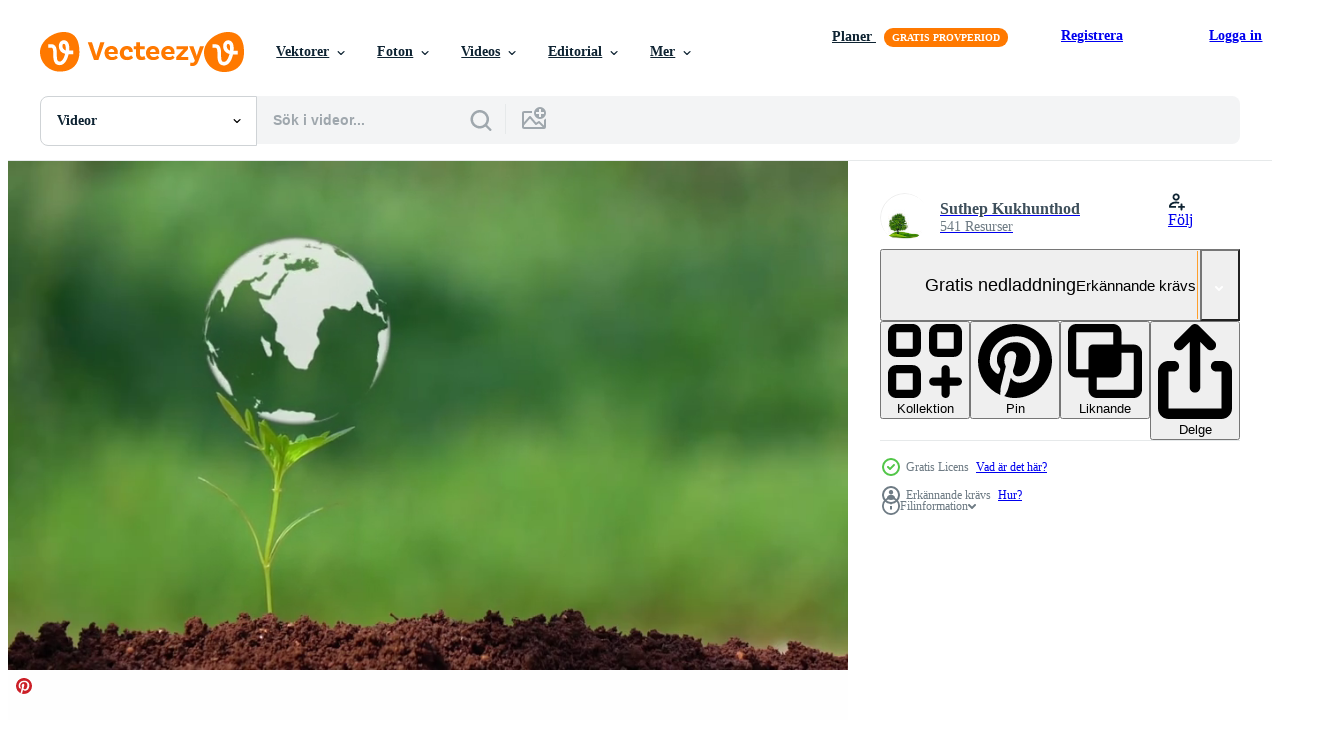

--- FILE ---
content_type: text/html; charset=utf-8
request_url: https://sv.vecteezy.com/resources/2529367/show_related_tags_async_content
body_size: 1333
content:
<turbo-frame id="show-related-tags">
  <h2 class="ez-resource-related__header">Relaterade sökord</h2>

    <div class="splide ez-carousel tags-carousel is-ready" style="--carousel_height: 48px; --additional_height: 0px;" data-controller="carousel search-tag" data-bullets="false" data-loop="false" data-arrows="true">
    <div class="splide__track ez-carousel__track" data-carousel-target="track">
      <ul class="splide__list ez-carousel__inner-wrap" data-carousel-target="innerWrap">
        <li class="search-tag splide__slide ez-carousel__slide" data-carousel-target="slide"><a class="search-tag__tag-link ez-btn ez-btn--light" title="träd" data-action="search-tag#sendClickEvent search-tag#performSearch" data-search-tag-verified="true" data-keyword-location="show" href="/gratis-videor/tr%C3%A4d">träd</a></li><li class="search-tag splide__slide ez-carousel__slide" data-carousel-target="slide"><a class="search-tag__tag-link ez-btn ez-btn--light" title="skog" data-action="search-tag#sendClickEvent search-tag#performSearch" data-search-tag-verified="true" data-keyword-location="show" href="/gratis-videor/skog">skog</a></li><li class="search-tag splide__slide ez-carousel__slide" data-carousel-target="slide"><a class="search-tag__tag-link ez-btn ez-btn--light" title="sol" data-action="search-tag#sendClickEvent search-tag#performSearch" data-search-tag-verified="true" data-keyword-location="show" href="/gratis-videor/sol">sol</a></li><li class="search-tag splide__slide ez-carousel__slide" data-carousel-target="slide"><a class="search-tag__tag-link ez-btn ez-btn--light" title="natur" data-action="search-tag#sendClickEvent search-tag#performSearch" data-search-tag-verified="true" data-keyword-location="show" href="/gratis-videor/natur">natur</a></li><li class="search-tag splide__slide ez-carousel__slide" data-carousel-target="slide"><a class="search-tag__tag-link ez-btn ez-btn--light" title="miljö" data-action="search-tag#sendClickEvent search-tag#performSearch" data-search-tag-verified="true" data-keyword-location="show" href="/gratis-videor/milj%C3%B6">miljö</a></li><li class="search-tag splide__slide ez-carousel__slide" data-carousel-target="slide"><a class="search-tag__tag-link ez-btn ez-btn--light" title="bakgrund" data-action="search-tag#sendClickEvent search-tag#performSearch" data-search-tag-verified="true" data-keyword-location="show" href="/gratis-videor/bakgrund">bakgrund</a></li><li class="search-tag splide__slide ez-carousel__slide" data-carousel-target="slide"><a class="search-tag__tag-link ez-btn ez-btn--light" title="sommar" data-action="search-tag#sendClickEvent search-tag#performSearch" data-search-tag-verified="true" data-keyword-location="show" href="/gratis-videor/sommar">sommar</a></li><li class="search-tag splide__slide ez-carousel__slide" data-carousel-target="slide"><a class="search-tag__tag-link ez-btn ez-btn--light" title="planet" data-action="search-tag#sendClickEvent search-tag#performSearch" data-search-tag-verified="true" data-keyword-location="show" href="/gratis-videor/planet">planet</a></li><li class="search-tag splide__slide ez-carousel__slide" data-carousel-target="slide"><a class="search-tag__tag-link ez-btn ez-btn--light" title="vår" data-action="search-tag#sendClickEvent search-tag#performSearch" data-search-tag-verified="true" data-keyword-location="show" href="/gratis-videor/v%C3%A5r">vår</a></li>
</ul></div>
    

    <div class="splide__arrows splide__arrows--ltr ez-carousel__arrows"><button class="splide__arrow splide__arrow--prev ez-carousel__arrow ez-carousel__arrow--prev" disabled="disabled" data-carousel-target="arrowPrev" data-test-id="carousel-arrow-prev" data-direction="prev" aria_label="Tidigare"><span class="ez-carousel__arrow-wrap"><svg xmlns="http://www.w3.org/2000/svg" viewBox="0 0 5 8" role="img" aria-labelledby="aa091ee6r0bfsups2w1pelus1xgl2mis" class="arrow-prev"><desc id="aa091ee6r0bfsups2w1pelus1xgl2mis">Tidigare</desc><path fill-rule="evenodd" d="M4.707 7.707a1 1 0 0 0 0-1.414L2.414 4l2.293-2.293A1 1 0 0 0 3.293.293l-3 3a1 1 0 0 0 0 1.414l3 3a1 1 0 0 0 1.414 0Z" clip-rule="evenodd"></path></svg>
</span><span class="ez-carousel__gradient"></span></button><button class="splide__arrow splide__arrow--next ez-carousel__arrow ez-carousel__arrow--next" disabled="disabled" data-carousel-target="arrowNext" data-test-id="carousel-arrow-next" data-direction="next" aria_label="Nästa"><span class="ez-carousel__arrow-wrap"><svg xmlns="http://www.w3.org/2000/svg" viewBox="0 0 5 8" role="img" aria-labelledby="ao6ncmfi62go3o43cuumjxq5ygtppe84" class="arrow-next"><desc id="ao6ncmfi62go3o43cuumjxq5ygtppe84">Nästa</desc><path fill-rule="evenodd" d="M.293 7.707a1 1 0 0 1 0-1.414L2.586 4 .293 1.707A1 1 0 0 1 1.707.293l3 3a1 1 0 0 1 0 1.414l-3 3a1 1 0 0 1-1.414 0Z" clip-rule="evenodd"></path></svg>
</span><span class="ez-carousel__gradient"></span></button></div>
</div></turbo-frame>


--- FILE ---
content_type: text/html; charset=utf-8
request_url: https://sv.vecteezy.com/resources/2529367/show_related_grids_async_content
body_size: 17207
content:
<turbo-frame id="show-related-resources">
    <div data-conversions-category="Användare såg också">
      <h2 class="ez-resource-related__header">
        Användare såg också
      </h2>

      <ul class="ez-resource-grid ez-resource-grid--main-grid  is-hidden" id="false" data-controller="grid contributor-info video-preview" data-grid-track-truncation-value="false" data-max-rows="50" data-row-height="240" data-instant-grid="false" data-truncate-results="false" data-testid="also-viewed-resources" data-labels="free" style="--free: &#39;Fri&#39;;">

  <li class="ez-resource-grid__item ez-resource-thumb ez-resource-thumb--video" data-controller="grid-item-decorator" data-position="{{position}}" data-item-id="2529363" data-pro="false" data-grid-target="gridItem" data-video-preview-target="preview" data-video-url="https://static.vecteezy.com/system/resources/previews/002/529/363/mp4/small-tree-with-the-earth-hologram-free-video.mp4" data-w="622" data-h="350" data-grid-item-decorator-free-label-value="Fri" data-action="mouseenter-&gt;grid-item-decorator#hoverThumb:once" data-grid-item-decorator-item-pro-param="Free" data-grid-item-decorator-resource-id-param="2529363" data-grid-item-decorator-content-type-param="Content-video" data-grid-item-decorator-pinterest-url-param="https://sv.vecteezy.com/video/2529363-litet-trad-med-jorden-hologram" data-grid-item-decorator-seo-page-description-param="litet träd med jordhologrammet" data-grid-item-decorator-user-id-param="2703119" data-grid-item-decorator-user-display-name-param="Suthep Kukhunthod" data-grid-item-decorator-avatar-src-param="https://static.vecteezy.com/system/user/avatar/2703119/medium_DSC07796_leaf_BIG_TREE.jpg" data-grid-item-decorator-uploads-path-param="/medlemmar/suthep-kukhunthod/uploads">

  <script type="application/ld+json" id="media_schema">
  {"@context":"https://schema.org","@type":"VideoObject","name":"litet träd med jordhologrammet","uploadDate":"2021-06-01T22:50:26-05:00","thumbnailUrl":"https://static.vecteezy.com/system/resources/thumbnails/002/529/363/small_2x/small-tree-with-the-earth-hologram-free-video.jpg","contentUrl":"https://static.vecteezy.com/system/resources/previews/002/529/363/mp4/small-tree-with-the-earth-hologram-free-video.mp4","sourceOrganization":"Vecteezy","license":"https://support.vecteezy.com/sv/nya-vecteezy-licensiering-ByHivesvt","acquireLicensePage":"https://sv.vecteezy.com/video/2529363-litet-trad-med-jorden-hologram","creator":{"@type":"Person","name":"Suthep Kukhunthod"},"copyrightNotice":"Suthep Kukhunthod","creditText":"Vecteezy"}
</script>


<a href="/video/2529363-litet-trad-med-jorden-hologram" class="ez-resource-thumb__link" title="litet träd med jordhologrammet" style="--height: 350; --width: 622; " data-action="click-&gt;grid#trackResourceClick mouseenter-&gt;grid#trackResourceHover" data-content-type="video" data-controller="ez-hover-intent" data-previews-srcs="[&quot;https://static.vecteezy.com/system/resources/previews/002/529/363/mp4/small-tree-with-the-earth-hologram-free-video.mp4&quot;]" data-pro="false" data-resource-id="2529363" data-video-preview-target="videoWrap" data-grid-item-decorator-target="link">
    <img src="https://static.vecteezy.com/system/resources/thumbnails/002/529/363/small/small-tree-with-the-earth-hologram-free-video.jpg" srcset="https://static.vecteezy.com/system/resources/thumbnails/002/529/363/small_2x/small-tree-with-the-earth-hologram-free-video.jpg 2x, https://static.vecteezy.com/system/resources/thumbnails/002/529/363/small/small-tree-with-the-earth-hologram-free-video.jpg 1x" class="ez-resource-thumb__img" loading="lazy" decoding="async" width="622" height="350" alt="litet träd med jordhologrammet video">

</a>

  <div class="ez-resource-thumb__label-wrap"></div>
  

  <div class="ez-resource-thumb__hover-state"></div>
</li><li class="ez-resource-grid__item ez-resource-thumb ez-resource-thumb--video" data-controller="grid-item-decorator" data-position="{{position}}" data-item-id="4435527" data-pro="false" data-grid-target="gridItem" data-video-preview-target="preview" data-video-url="https://static.vecteezy.com/system/resources/previews/004/435/527/mp4/growing-seeds-rising-from-soil-time-lapse-4k-footage-free-video.mp4" data-w="622" data-h="350" data-grid-item-decorator-free-label-value="Fri" data-action="mouseenter-&gt;grid-item-decorator#hoverThumb:once" data-grid-item-decorator-item-pro-param="Free" data-grid-item-decorator-resource-id-param="4435527" data-grid-item-decorator-content-type-param="Content-video" data-grid-item-decorator-pinterest-url-param="https://sv.vecteezy.com/video/4435527-vaxande-fron-stiger-ur-jord-time-lapse-4k-film" data-grid-item-decorator-seo-page-description-param="odla frön som stiger från jord time lapse 4k-filmer." data-grid-item-decorator-user-id-param="2925662" data-grid-item-decorator-user-display-name-param="Tananuphong Kummaru" data-grid-item-decorator-avatar-src-param="https://static.vecteezy.com/system/user/avatar/2925662/medium_81524550_10158284406369274_8822152182225698816_o.jpg" data-grid-item-decorator-uploads-path-param="/medlemmar/tananuru763225/uploads">

  <script type="application/ld+json" id="media_schema">
  {"@context":"https://schema.org","@type":"VideoObject","name":"odla frön som stiger från jord time lapse 4k-filmer.","uploadDate":"2021-11-16T21:05:47-06:00","thumbnailUrl":"https://static.vecteezy.com/system/resources/thumbnails/004/435/527/small_2x/growing-seeds-rising-from-soil-time-lapse-4k-footage-free-video.jpg","contentUrl":"https://static.vecteezy.com/system/resources/previews/004/435/527/mp4/growing-seeds-rising-from-soil-time-lapse-4k-footage-free-video.mp4","sourceOrganization":"Vecteezy","license":"https://support.vecteezy.com/sv/nya-vecteezy-licensiering-ByHivesvt","acquireLicensePage":"https://sv.vecteezy.com/video/4435527-vaxande-fron-stiger-ur-jord-time-lapse-4k-film","creator":{"@type":"Person","name":"Tananuphong Kummaru"},"copyrightNotice":"Tananuphong Kummaru","creditText":"Vecteezy"}
</script>


<a href="/video/4435527-vaxande-fron-stiger-ur-jord-time-lapse-4k-film" class="ez-resource-thumb__link" title="odla frön som stiger från jord time lapse 4k-filmer." style="--height: 350; --width: 622; " data-action="click-&gt;grid#trackResourceClick mouseenter-&gt;grid#trackResourceHover" data-content-type="video" data-controller="ez-hover-intent" data-previews-srcs="[&quot;https://static.vecteezy.com/system/resources/previews/004/435/527/mp4/growing-seeds-rising-from-soil-time-lapse-4k-footage-free-video.mp4&quot;]" data-pro="false" data-resource-id="4435527" data-video-preview-target="videoWrap" data-grid-item-decorator-target="link">
    <img src="https://static.vecteezy.com/system/resources/thumbnails/004/435/527/small/growing-seeds-rising-from-soil-time-lapse-4k-footage-free-video.jpg" srcset="https://static.vecteezy.com/system/resources/thumbnails/004/435/527/small_2x/growing-seeds-rising-from-soil-time-lapse-4k-footage-free-video.jpg 2x, https://static.vecteezy.com/system/resources/thumbnails/004/435/527/small/growing-seeds-rising-from-soil-time-lapse-4k-footage-free-video.jpg 1x" class="ez-resource-thumb__img" loading="lazy" decoding="async" width="622" height="350" alt="odla frön som stiger från jord time lapse 4k-filmer. video">

</a>

  <div class="ez-resource-thumb__label-wrap"></div>
  

  <div class="ez-resource-thumb__hover-state"></div>
</li><li class="ez-resource-grid__item ez-resource-thumb ez-resource-thumb--video" data-controller="grid-item-decorator" data-position="{{position}}" data-item-id="2529364" data-pro="false" data-grid-target="gridItem" data-video-preview-target="preview" data-video-url="https://static.vecteezy.com/system/resources/previews/002/529/364/mp4/small-tree-with-the-earth-hologram-free-video.mp4" data-w="622" data-h="350" data-grid-item-decorator-free-label-value="Fri" data-action="mouseenter-&gt;grid-item-decorator#hoverThumb:once" data-grid-item-decorator-item-pro-param="Free" data-grid-item-decorator-resource-id-param="2529364" data-grid-item-decorator-content-type-param="Content-video" data-grid-item-decorator-pinterest-url-param="https://sv.vecteezy.com/video/2529364-litet-trad-med-jorden-hologram" data-grid-item-decorator-seo-page-description-param="litet träd med jordhologrammet" data-grid-item-decorator-user-id-param="2703119" data-grid-item-decorator-user-display-name-param="Suthep Kukhunthod" data-grid-item-decorator-avatar-src-param="https://static.vecteezy.com/system/user/avatar/2703119/medium_DSC07796_leaf_BIG_TREE.jpg" data-grid-item-decorator-uploads-path-param="/medlemmar/suthep-kukhunthod/uploads">

  <script type="application/ld+json" id="media_schema">
  {"@context":"https://schema.org","@type":"VideoObject","name":"litet träd med jordhologrammet","uploadDate":"2021-06-01T22:50:27-05:00","thumbnailUrl":"https://static.vecteezy.com/system/resources/thumbnails/002/529/364/small_2x/small-tree-with-the-earth-hologram-free-video.jpg","contentUrl":"https://static.vecteezy.com/system/resources/previews/002/529/364/mp4/small-tree-with-the-earth-hologram-free-video.mp4","sourceOrganization":"Vecteezy","license":"https://support.vecteezy.com/sv/nya-vecteezy-licensiering-ByHivesvt","acquireLicensePage":"https://sv.vecteezy.com/video/2529364-litet-trad-med-jorden-hologram","creator":{"@type":"Person","name":"Suthep Kukhunthod"},"copyrightNotice":"Suthep Kukhunthod","creditText":"Vecteezy"}
</script>


<a href="/video/2529364-litet-trad-med-jorden-hologram" class="ez-resource-thumb__link" title="litet träd med jordhologrammet" style="--height: 350; --width: 622; " data-action="click-&gt;grid#trackResourceClick mouseenter-&gt;grid#trackResourceHover" data-content-type="video" data-controller="ez-hover-intent" data-previews-srcs="[&quot;https://static.vecteezy.com/system/resources/previews/002/529/364/mp4/small-tree-with-the-earth-hologram-free-video.mp4&quot;]" data-pro="false" data-resource-id="2529364" data-video-preview-target="videoWrap" data-grid-item-decorator-target="link">
    <img src="https://static.vecteezy.com/system/resources/thumbnails/002/529/364/small/small-tree-with-the-earth-hologram-free-video.jpg" srcset="https://static.vecteezy.com/system/resources/thumbnails/002/529/364/small_2x/small-tree-with-the-earth-hologram-free-video.jpg 2x, https://static.vecteezy.com/system/resources/thumbnails/002/529/364/small/small-tree-with-the-earth-hologram-free-video.jpg 1x" class="ez-resource-thumb__img" loading="lazy" decoding="async" width="622" height="350" alt="litet träd med jordhologrammet video">

</a>

  <div class="ez-resource-thumb__label-wrap"></div>
  

  <div class="ez-resource-thumb__hover-state"></div>
</li><li class="ez-resource-grid__item ez-resource-thumb ez-resource-thumb--video" data-controller="grid-item-decorator" data-position="{{position}}" data-item-id="4401373" data-pro="false" data-grid-target="gridItem" data-video-preview-target="preview" data-video-url="https://static.vecteezy.com/system/resources/previews/004/401/373/mp4/growing-seeds-rising-from-soil-time-lapse-4k-footage-free-video.mp4" data-w="622" data-h="350" data-grid-item-decorator-free-label-value="Fri" data-action="mouseenter-&gt;grid-item-decorator#hoverThumb:once" data-grid-item-decorator-item-pro-param="Free" data-grid-item-decorator-resource-id-param="4401373" data-grid-item-decorator-content-type-param="Content-video" data-grid-item-decorator-pinterest-url-param="https://sv.vecteezy.com/video/4401373-vaxande-fron-stiger-ur-jord-time-lapse-4k-film" data-grid-item-decorator-seo-page-description-param="odla frön som stiger från jord time lapse 4k-filmer." data-grid-item-decorator-user-id-param="2925662" data-grid-item-decorator-user-display-name-param="Tananuphong Kummaru" data-grid-item-decorator-avatar-src-param="https://static.vecteezy.com/system/user/avatar/2925662/medium_81524550_10158284406369274_8822152182225698816_o.jpg" data-grid-item-decorator-uploads-path-param="/medlemmar/tananuru763225/uploads">

  <script type="application/ld+json" id="media_schema">
  {"@context":"https://schema.org","@type":"VideoObject","name":"odla frön som stiger från jord time lapse 4k-filmer.","uploadDate":"2021-11-14T11:41:14-06:00","thumbnailUrl":"https://static.vecteezy.com/system/resources/thumbnails/004/401/373/small_2x/growing-seeds-rising-from-soil-time-lapse-4k-footage-free-video.jpg","contentUrl":"https://static.vecteezy.com/system/resources/previews/004/401/373/mp4/growing-seeds-rising-from-soil-time-lapse-4k-footage-free-video.mp4","sourceOrganization":"Vecteezy","license":"https://support.vecteezy.com/sv/nya-vecteezy-licensiering-ByHivesvt","acquireLicensePage":"https://sv.vecteezy.com/video/4401373-vaxande-fron-stiger-ur-jord-time-lapse-4k-film","creator":{"@type":"Person","name":"Tananuphong Kummaru"},"copyrightNotice":"Tananuphong Kummaru","creditText":"Vecteezy"}
</script>


<a href="/video/4401373-vaxande-fron-stiger-ur-jord-time-lapse-4k-film" class="ez-resource-thumb__link" title="odla frön som stiger från jord time lapse 4k-filmer." style="--height: 350; --width: 622; " data-action="click-&gt;grid#trackResourceClick mouseenter-&gt;grid#trackResourceHover" data-content-type="video" data-controller="ez-hover-intent" data-previews-srcs="[&quot;https://static.vecteezy.com/system/resources/previews/004/401/373/mp4/growing-seeds-rising-from-soil-time-lapse-4k-footage-free-video.mp4&quot;]" data-pro="false" data-resource-id="4401373" data-video-preview-target="videoWrap" data-grid-item-decorator-target="link">
    <img src="https://static.vecteezy.com/system/resources/thumbnails/004/401/373/small/growing-seeds-rising-from-soil-time-lapse-4k-footage-free-video.jpg" srcset="https://static.vecteezy.com/system/resources/thumbnails/004/401/373/small_2x/growing-seeds-rising-from-soil-time-lapse-4k-footage-free-video.jpg 2x, https://static.vecteezy.com/system/resources/thumbnails/004/401/373/small/growing-seeds-rising-from-soil-time-lapse-4k-footage-free-video.jpg 1x" class="ez-resource-thumb__img" loading="lazy" decoding="async" width="622" height="350" alt="odla frön som stiger från jord time lapse 4k-filmer. video">

</a>

  <div class="ez-resource-thumb__label-wrap"></div>
  

  <div class="ez-resource-thumb__hover-state"></div>
</li><li class="ez-resource-grid__item ez-resource-thumb ez-resource-thumb--video" data-controller="grid-item-decorator" data-position="{{position}}" data-item-id="2529365" data-pro="false" data-grid-target="gridItem" data-video-preview-target="preview" data-video-url="https://static.vecteezy.com/system/resources/previews/002/529/365/mp4/small-tree-with-the-earth-hologram-free-video.mp4" data-w="622" data-h="350" data-grid-item-decorator-free-label-value="Fri" data-action="mouseenter-&gt;grid-item-decorator#hoverThumb:once" data-grid-item-decorator-item-pro-param="Free" data-grid-item-decorator-resource-id-param="2529365" data-grid-item-decorator-content-type-param="Content-video" data-grid-item-decorator-pinterest-url-param="https://sv.vecteezy.com/video/2529365-litet-trad-med-jorden-hologram" data-grid-item-decorator-seo-page-description-param="litet träd med jordhologrammet" data-grid-item-decorator-user-id-param="2703119" data-grid-item-decorator-user-display-name-param="Suthep Kukhunthod" data-grid-item-decorator-avatar-src-param="https://static.vecteezy.com/system/user/avatar/2703119/medium_DSC07796_leaf_BIG_TREE.jpg" data-grid-item-decorator-uploads-path-param="/medlemmar/suthep-kukhunthod/uploads">

  <script type="application/ld+json" id="media_schema">
  {"@context":"https://schema.org","@type":"VideoObject","name":"litet träd med jordhologrammet","uploadDate":"2021-06-01T22:51:30-05:00","thumbnailUrl":"https://static.vecteezy.com/system/resources/thumbnails/002/529/365/small_2x/small-tree-with-the-earth-hologram-free-video.jpg","contentUrl":"https://static.vecteezy.com/system/resources/previews/002/529/365/mp4/small-tree-with-the-earth-hologram-free-video.mp4","sourceOrganization":"Vecteezy","license":"https://support.vecteezy.com/sv/nya-vecteezy-licensiering-ByHivesvt","acquireLicensePage":"https://sv.vecteezy.com/video/2529365-litet-trad-med-jorden-hologram","creator":{"@type":"Person","name":"Suthep Kukhunthod"},"copyrightNotice":"Suthep Kukhunthod","creditText":"Vecteezy"}
</script>


<a href="/video/2529365-litet-trad-med-jorden-hologram" class="ez-resource-thumb__link" title="litet träd med jordhologrammet" style="--height: 350; --width: 622; " data-action="click-&gt;grid#trackResourceClick mouseenter-&gt;grid#trackResourceHover" data-content-type="video" data-controller="ez-hover-intent" data-previews-srcs="[&quot;https://static.vecteezy.com/system/resources/previews/002/529/365/mp4/small-tree-with-the-earth-hologram-free-video.mp4&quot;]" data-pro="false" data-resource-id="2529365" data-video-preview-target="videoWrap" data-grid-item-decorator-target="link">
    <img src="https://static.vecteezy.com/system/resources/thumbnails/002/529/365/small/small-tree-with-the-earth-hologram-free-video.jpg" srcset="https://static.vecteezy.com/system/resources/thumbnails/002/529/365/small_2x/small-tree-with-the-earth-hologram-free-video.jpg 2x, https://static.vecteezy.com/system/resources/thumbnails/002/529/365/small/small-tree-with-the-earth-hologram-free-video.jpg 1x" class="ez-resource-thumb__img" loading="lazy" decoding="async" width="622" height="350" alt="litet träd med jordhologrammet video">

</a>

  <div class="ez-resource-thumb__label-wrap"></div>
  

  <div class="ez-resource-thumb__hover-state"></div>
</li><li class="ez-resource-grid__item ez-resource-thumb ez-resource-thumb--video" data-controller="grid-item-decorator" data-position="{{position}}" data-item-id="2490261" data-pro="false" data-grid-target="gridItem" data-video-preview-target="preview" data-video-url="https://static.vecteezy.com/system/resources/previews/002/490/261/mp4/real-green-leaf-cutout-with-the-shape-of-a-house-wind-turbines-and-solar-cell-clean-energy-and-trees-around-free-video.mp4" data-w="622" data-h="350" data-grid-item-decorator-free-label-value="Fri" data-action="mouseenter-&gt;grid-item-decorator#hoverThumb:once" data-grid-item-decorator-item-pro-param="Free" data-grid-item-decorator-resource-id-param="2490261" data-grid-item-decorator-content-type-param="Content-video" data-grid-item-decorator-pinterest-url-param="https://sv.vecteezy.com/video/2490261-riktigt-gront-blad-utskarning-med-form-av-ett-hus-vindkraftverk-och-solcell-ren-energi-och-trad-runt" data-grid-item-decorator-seo-page-description-param="riktigt grönt bladutskärning med formen på ett hus, vindkraftverk och ren energi från solceller och träd runt." data-grid-item-decorator-user-id-param="2703119" data-grid-item-decorator-user-display-name-param="Suthep Kukhunthod" data-grid-item-decorator-avatar-src-param="https://static.vecteezy.com/system/user/avatar/2703119/medium_DSC07796_leaf_BIG_TREE.jpg" data-grid-item-decorator-uploads-path-param="/medlemmar/suthep-kukhunthod/uploads">

  <script type="application/ld+json" id="media_schema">
  {"@context":"https://schema.org","@type":"VideoObject","name":"riktigt grönt bladutskärning med formen på ett hus, vindkraftverk och ren energi från solceller och träd runt.","uploadDate":"2021-05-25T19:39:04-05:00","thumbnailUrl":"https://static.vecteezy.com/system/resources/thumbnails/002/490/261/small_2x/real-green-leaf-cutout-with-the-shape-of-a-house-wind-turbines-and-solar-cell-clean-energy-and-trees-around-free-video.jpg","contentUrl":"https://static.vecteezy.com/system/resources/previews/002/490/261/mp4/real-green-leaf-cutout-with-the-shape-of-a-house-wind-turbines-and-solar-cell-clean-energy-and-trees-around-free-video.mp4","sourceOrganization":"Vecteezy","license":"https://support.vecteezy.com/sv/nya-vecteezy-licensiering-ByHivesvt","acquireLicensePage":"https://sv.vecteezy.com/video/2490261-riktigt-gront-blad-utskarning-med-form-av-ett-hus-vindkraftverk-och-solcell-ren-energi-och-trad-runt","creator":{"@type":"Person","name":"Suthep Kukhunthod"},"copyrightNotice":"Suthep Kukhunthod","creditText":"Vecteezy"}
</script>


<a href="/video/2490261-riktigt-gront-blad-utskarning-med-form-av-ett-hus-vindkraftverk-och-solcell-ren-energi-och-trad-runt" class="ez-resource-thumb__link" title="riktigt grönt bladutskärning med formen på ett hus, vindkraftverk och ren energi från solceller och träd runt." style="--height: 350; --width: 622; " data-action="click-&gt;grid#trackResourceClick mouseenter-&gt;grid#trackResourceHover" data-content-type="video" data-controller="ez-hover-intent" data-previews-srcs="[&quot;https://static.vecteezy.com/system/resources/previews/002/490/261/mp4/real-green-leaf-cutout-with-the-shape-of-a-house-wind-turbines-and-solar-cell-clean-energy-and-trees-around-free-video.mp4&quot;]" data-pro="false" data-resource-id="2490261" data-video-preview-target="videoWrap" data-grid-item-decorator-target="link">
    <img src="https://static.vecteezy.com/system/resources/thumbnails/002/490/261/small/real-green-leaf-cutout-with-the-shape-of-a-house-wind-turbines-and-solar-cell-clean-energy-and-trees-around-free-video.jpg" srcset="https://static.vecteezy.com/system/resources/thumbnails/002/490/261/small_2x/real-green-leaf-cutout-with-the-shape-of-a-house-wind-turbines-and-solar-cell-clean-energy-and-trees-around-free-video.jpg 2x, https://static.vecteezy.com/system/resources/thumbnails/002/490/261/small/real-green-leaf-cutout-with-the-shape-of-a-house-wind-turbines-and-solar-cell-clean-energy-and-trees-around-free-video.jpg 1x" class="ez-resource-thumb__img" loading="lazy" decoding="async" width="622" height="350" alt="riktigt grönt bladutskärning med formen på ett hus, vindkraftverk och ren energi från solceller och träd runt. video">

</a>

  <div class="ez-resource-thumb__label-wrap"></div>
  

  <div class="ez-resource-thumb__hover-state"></div>
</li><li class="ez-resource-grid__item ez-resource-thumb ez-resource-thumb--video ez-resource-thumb--pro" data-controller="grid-item-decorator" data-position="{{position}}" data-item-id="6901269" data-pro="true" data-grid-target="gridItem" data-video-preview-target="preview" data-video-url="https://static.vecteezy.com/system/resources/previews/006/901/269/mp4/[base64].mp4" data-w="356" data-h="200" data-grid-item-decorator-free-label-value="Fri" data-action="mouseenter-&gt;grid-item-decorator#hoverThumb:once" data-grid-item-decorator-item-pro-param="Pro" data-grid-item-decorator-resource-id-param="6901269" data-grid-item-decorator-content-type-param="Content-video" data-grid-item-decorator-pinterest-url-param="https://sv.vecteezy.com/video/6901269-miljo-ikoner-over-natverk-anslutning-pa-natur-bakgrundsteknik-ekologi-koncept-handhallning-och-skydd-med-miljo-ikoner-over-natverk-anslutning-pa-naturen-bakgrund" data-grid-item-decorator-seo-page-description-param="miljö ikoner över nätverksanslutningen på natur bakgrund, teknik ekologi koncept. handhållning och skydd med miljöikoner över nätverksanslutningen på naturbakgrund" data-grid-item-decorator-user-id-param="6793899" data-grid-item-decorator-user-display-name-param="Nipitpon Sing-ad" data-grid-item-decorator-avatar-src-param="https://static.vecteezy.com/system/user/avatar/6793899/medium_gold.jpg" data-grid-item-decorator-uploads-path-param="/medlemmar/101699507192205723600/uploads">

  <script type="application/ld+json" id="media_schema">
  {"@context":"https://schema.org","@type":"VideoObject","name":"miljö ikoner över nätverksanslutningen på natur bakgrund, teknik ekologi koncept. handhållning och skydd med miljöikoner över nätverksanslutningen på naturbakgrund","uploadDate":"2022-03-31T10:12:10-05:00","thumbnailUrl":"https://static.vecteezy.com/system/resources/thumbnails/006/901/269/small_2x/[base64].jpg","contentUrl":"https://static.vecteezy.com/system/resources/previews/006/901/269/mp4/[base64].mp4","sourceOrganization":"Vecteezy","license":"https://support.vecteezy.com/sv/nya-vecteezy-licensiering-ByHivesvt","acquireLicensePage":"https://sv.vecteezy.com/video/6901269-miljo-ikoner-over-natverk-anslutning-pa-natur-bakgrundsteknik-ekologi-koncept-handhallning-och-skydd-med-miljo-ikoner-over-natverk-anslutning-pa-naturen-bakgrund","creator":{"@type":"Person","name":"Nipitpon Sing-ad"},"copyrightNotice":"Nipitpon Sing-ad","creditText":"Vecteezy"}
</script>


<a href="/video/6901269-miljo-ikoner-over-natverk-anslutning-pa-natur-bakgrundsteknik-ekologi-koncept-handhallning-och-skydd-med-miljo-ikoner-over-natverk-anslutning-pa-naturen-bakgrund" class="ez-resource-thumb__link" title="miljö ikoner över nätverksanslutningen på natur bakgrund, teknik ekologi koncept. handhållning och skydd med miljöikoner över nätverksanslutningen på naturbakgrund" style="--height: 200; --width: 356; " data-action="click-&gt;grid#trackResourceClick mouseenter-&gt;grid#trackResourceHover" data-content-type="video" data-controller="ez-hover-intent" data-previews-srcs="[&quot;https://static.vecteezy.com/system/resources/previews/006/901/269/mp4/[base64].mp4&quot;]" data-pro="true" data-resource-id="6901269" data-video-preview-target="videoWrap" data-grid-item-decorator-target="link">
    <img src="https://static.vecteezy.com/system/resources/thumbnails/006/901/269/small/[base64].jpg" srcset="https://static.vecteezy.com/system/resources/thumbnails/006/901/269/small_2x/[base64].jpg 2x, https://static.vecteezy.com/system/resources/thumbnails/006/901/269/small/[base64].jpg 1x" class="ez-resource-thumb__img" loading="lazy" decoding="async" width="356" height="200" alt="miljö ikoner över nätverksanslutningen på natur bakgrund, teknik ekologi koncept. handhållning och skydd med miljöikoner över nätverksanslutningen på naturbakgrund video">

</a>

  <div class="ez-resource-thumb__label-wrap"></div>
  

  <div class="ez-resource-thumb__hover-state"></div>
</li><li class="ez-resource-grid__item ez-resource-thumb ez-resource-thumb--video ez-resource-thumb--pro" data-controller="grid-item-decorator" data-position="{{position}}" data-item-id="6901264" data-pro="true" data-grid-target="gridItem" data-video-preview-target="preview" data-video-url="https://static.vecteezy.com/system/resources/previews/006/901/264/mp4/environment-icons-over-the-network-connection-on-nature-background-technology-ecology-concept-hand-holding-and-protection-with-environment-icons-over-the-network-connection-on-nature-background-video.mp4" data-w="622" data-h="350" data-grid-item-decorator-free-label-value="Fri" data-action="mouseenter-&gt;grid-item-decorator#hoverThumb:once" data-grid-item-decorator-item-pro-param="Pro" data-grid-item-decorator-resource-id-param="6901264" data-grid-item-decorator-content-type-param="Content-video" data-grid-item-decorator-pinterest-url-param="https://sv.vecteezy.com/video/6901264-miljo-ikoner-over-natverk-anslutning-pa-natur-bakgrundsteknik-ekologi-koncept-handhallning-och-skydd-med-miljo-ikoner-over-natverk-anslutning-pa-naturen-bakgrund" data-grid-item-decorator-seo-page-description-param="miljö ikoner över nätverksanslutningen på natur bakgrund, teknik ekologi koncept. handhållning och skydd med miljöikoner över nätverksanslutningen på naturbakgrund" data-grid-item-decorator-user-id-param="6793899" data-grid-item-decorator-user-display-name-param="Nipitpon Sing-ad" data-grid-item-decorator-avatar-src-param="https://static.vecteezy.com/system/user/avatar/6793899/medium_gold.jpg" data-grid-item-decorator-uploads-path-param="/medlemmar/101699507192205723600/uploads">

  <script type="application/ld+json" id="media_schema">
  {"@context":"https://schema.org","@type":"VideoObject","name":"miljö ikoner över nätverksanslutningen på natur bakgrund, teknik ekologi koncept. handhållning och skydd med miljöikoner över nätverksanslutningen på naturbakgrund","uploadDate":"2022-03-31T10:11:59-05:00","thumbnailUrl":"https://static.vecteezy.com/system/resources/thumbnails/006/901/264/small_2x/environment-icons-over-the-network-connection-on-nature-background-technology-ecology-concept-hand-holding-and-protection-with-environment-icons-over-the-network-connection-on-nature-background-video.jpg","contentUrl":"https://static.vecteezy.com/system/resources/previews/006/901/264/mp4/environment-icons-over-the-network-connection-on-nature-background-technology-ecology-concept-hand-holding-and-protection-with-environment-icons-over-the-network-connection-on-nature-background-video.mp4","sourceOrganization":"Vecteezy","license":"https://support.vecteezy.com/sv/nya-vecteezy-licensiering-ByHivesvt","acquireLicensePage":"https://sv.vecteezy.com/video/6901264-miljo-ikoner-over-natverk-anslutning-pa-natur-bakgrundsteknik-ekologi-koncept-handhallning-och-skydd-med-miljo-ikoner-over-natverk-anslutning-pa-naturen-bakgrund","creator":{"@type":"Person","name":"Nipitpon Sing-ad"},"copyrightNotice":"Nipitpon Sing-ad","creditText":"Vecteezy"}
</script>


<a href="/video/6901264-miljo-ikoner-over-natverk-anslutning-pa-natur-bakgrundsteknik-ekologi-koncept-handhallning-och-skydd-med-miljo-ikoner-over-natverk-anslutning-pa-naturen-bakgrund" class="ez-resource-thumb__link" title="miljö ikoner över nätverksanslutningen på natur bakgrund, teknik ekologi koncept. handhållning och skydd med miljöikoner över nätverksanslutningen på naturbakgrund" style="--height: 350; --width: 622; " data-action="click-&gt;grid#trackResourceClick mouseenter-&gt;grid#trackResourceHover" data-content-type="video" data-controller="ez-hover-intent" data-previews-srcs="[&quot;https://static.vecteezy.com/system/resources/previews/006/901/264/mp4/environment-icons-over-the-network-connection-on-nature-background-technology-ecology-concept-hand-holding-and-protection-with-environment-icons-over-the-network-connection-on-nature-background-video.mp4&quot;]" data-pro="true" data-resource-id="6901264" data-video-preview-target="videoWrap" data-grid-item-decorator-target="link">
    <img src="https://static.vecteezy.com/system/resources/thumbnails/006/901/264/small/environment-icons-over-the-network-connection-on-nature-background-technology-ecology-concept-hand-holding-and-protection-with-environment-icons-over-the-network-connection-on-nature-background-video.jpg" srcset="https://static.vecteezy.com/system/resources/thumbnails/006/901/264/small_2x/environment-icons-over-the-network-connection-on-nature-background-technology-ecology-concept-hand-holding-and-protection-with-environment-icons-over-the-network-connection-on-nature-background-video.jpg 2x, https://static.vecteezy.com/system/resources/thumbnails/006/901/264/small/environment-icons-over-the-network-connection-on-nature-background-technology-ecology-concept-hand-holding-and-protection-with-environment-icons-over-the-network-connection-on-nature-background-video.jpg 1x" class="ez-resource-thumb__img" loading="lazy" decoding="async" width="622" height="350" alt="miljö ikoner över nätverksanslutningen på natur bakgrund, teknik ekologi koncept. handhållning och skydd med miljöikoner över nätverksanslutningen på naturbakgrund video">

</a>

  <div class="ez-resource-thumb__label-wrap"></div>
  

  <div class="ez-resource-thumb__hover-state"></div>
</li><li class="ez-resource-grid__item ez-resource-thumb ez-resource-thumb--video" data-controller="grid-item-decorator" data-position="{{position}}" data-item-id="2490262" data-pro="false" data-grid-target="gridItem" data-video-preview-target="preview" data-video-url="https://static.vecteezy.com/system/resources/previews/002/490/262/mp4/industrial-factory-cutout-leaf-with-toxic-smoke-destroying-the-environment-concept-free-video.mp4" data-w="622" data-h="350" data-grid-item-decorator-free-label-value="Fri" data-action="mouseenter-&gt;grid-item-decorator#hoverThumb:once" data-grid-item-decorator-item-pro-param="Free" data-grid-item-decorator-resource-id-param="2490262" data-grid-item-decorator-content-type-param="Content-video" data-grid-item-decorator-pinterest-url-param="https://sv.vecteezy.com/video/2490262-industri-fabrik-utklipp-blad-med-gift-rok-forstor-miljon-konceptet" data-grid-item-decorator-seo-page-description-param="industriellt fabriksskärblad med giftig rök som förstör miljökonceptet" data-grid-item-decorator-user-id-param="2703119" data-grid-item-decorator-user-display-name-param="Suthep Kukhunthod" data-grid-item-decorator-avatar-src-param="https://static.vecteezy.com/system/user/avatar/2703119/medium_DSC07796_leaf_BIG_TREE.jpg" data-grid-item-decorator-uploads-path-param="/medlemmar/suthep-kukhunthod/uploads">

  <script type="application/ld+json" id="media_schema">
  {"@context":"https://schema.org","@type":"VideoObject","name":"industriellt fabriksskärblad med giftig rök som förstör miljökonceptet","uploadDate":"2021-05-25T19:39:10-05:00","thumbnailUrl":"https://static.vecteezy.com/system/resources/thumbnails/002/490/262/small_2x/industrial-factory-cutout-leaf-with-toxic-smoke-destroying-the-environment-concept-free-video.jpg","contentUrl":"https://static.vecteezy.com/system/resources/previews/002/490/262/mp4/industrial-factory-cutout-leaf-with-toxic-smoke-destroying-the-environment-concept-free-video.mp4","sourceOrganization":"Vecteezy","license":"https://support.vecteezy.com/sv/nya-vecteezy-licensiering-ByHivesvt","acquireLicensePage":"https://sv.vecteezy.com/video/2490262-industri-fabrik-utklipp-blad-med-gift-rok-forstor-miljon-konceptet","creator":{"@type":"Person","name":"Suthep Kukhunthod"},"copyrightNotice":"Suthep Kukhunthod","creditText":"Vecteezy"}
</script>


<a href="/video/2490262-industri-fabrik-utklipp-blad-med-gift-rok-forstor-miljon-konceptet" class="ez-resource-thumb__link" title="industriellt fabriksskärblad med giftig rök som förstör miljökonceptet" style="--height: 350; --width: 622; " data-action="click-&gt;grid#trackResourceClick mouseenter-&gt;grid#trackResourceHover" data-content-type="video" data-controller="ez-hover-intent" data-previews-srcs="[&quot;https://static.vecteezy.com/system/resources/previews/002/490/262/mp4/industrial-factory-cutout-leaf-with-toxic-smoke-destroying-the-environment-concept-free-video.mp4&quot;]" data-pro="false" data-resource-id="2490262" data-video-preview-target="videoWrap" data-grid-item-decorator-target="link">
    <img src="https://static.vecteezy.com/system/resources/thumbnails/002/490/262/small/industrial-factory-cutout-leaf-with-toxic-smoke-destroying-the-environment-concept-free-video.jpg" srcset="https://static.vecteezy.com/system/resources/thumbnails/002/490/262/small_2x/industrial-factory-cutout-leaf-with-toxic-smoke-destroying-the-environment-concept-free-video.jpg 2x, https://static.vecteezy.com/system/resources/thumbnails/002/490/262/small/industrial-factory-cutout-leaf-with-toxic-smoke-destroying-the-environment-concept-free-video.jpg 1x" class="ez-resource-thumb__img" loading="lazy" decoding="async" width="622" height="350" alt="industriellt fabriksskärblad med giftig rök som förstör miljökonceptet video">

</a>

  <div class="ez-resource-thumb__label-wrap"></div>
  

  <div class="ez-resource-thumb__hover-state"></div>
</li><li class="ez-resource-grid__item ez-resource-thumb ez-resource-thumb--video" data-controller="grid-item-decorator" data-position="{{position}}" data-item-id="10309831" data-pro="false" data-grid-target="gridItem" data-video-preview-target="preview" data-video-url="https://static.vecteezy.com/system/resources/previews/010/309/831/mp4/growing-seeds-rising-from-soil-time-lapse-4k-footage-free-video.mp4" data-w="356" data-h="200" data-grid-item-decorator-free-label-value="Fri" data-action="mouseenter-&gt;grid-item-decorator#hoverThumb:once" data-grid-item-decorator-item-pro-param="Free" data-grid-item-decorator-resource-id-param="10309831" data-grid-item-decorator-content-type-param="Content-video" data-grid-item-decorator-pinterest-url-param="https://sv.vecteezy.com/video/10309831-vaxande-fron-stiger-ur-jord-time-lapse-4k-film" data-grid-item-decorator-seo-page-description-param="odla frön som stiger från jord time lapse 4k-filmer." data-grid-item-decorator-user-id-param="2925662" data-grid-item-decorator-user-display-name-param="Tananuphong Kummaru" data-grid-item-decorator-avatar-src-param="https://static.vecteezy.com/system/user/avatar/2925662/medium_81524550_10158284406369274_8822152182225698816_o.jpg" data-grid-item-decorator-uploads-path-param="/medlemmar/tananuru763225/uploads">

  <script type="application/ld+json" id="media_schema">
  {"@context":"https://schema.org","@type":"VideoObject","name":"odla frön som stiger från jord time lapse 4k-filmer.","uploadDate":"2022-08-14T04:21:27-05:00","thumbnailUrl":"https://static.vecteezy.com/system/resources/thumbnails/010/309/831/small_2x/growing-seeds-rising-from-soil-time-lapse-4k-footage-free-video.jpg","contentUrl":"https://static.vecteezy.com/system/resources/previews/010/309/831/mp4/growing-seeds-rising-from-soil-time-lapse-4k-footage-free-video.mp4","sourceOrganization":"Vecteezy","license":"https://support.vecteezy.com/sv/nya-vecteezy-licensiering-ByHivesvt","acquireLicensePage":"https://sv.vecteezy.com/video/10309831-vaxande-fron-stiger-ur-jord-time-lapse-4k-film","creator":{"@type":"Person","name":"Tananuphong Kummaru"},"copyrightNotice":"Tananuphong Kummaru","creditText":"Vecteezy"}
</script>


<a href="/video/10309831-vaxande-fron-stiger-ur-jord-time-lapse-4k-film" class="ez-resource-thumb__link" title="odla frön som stiger från jord time lapse 4k-filmer." style="--height: 200; --width: 356; " data-action="click-&gt;grid#trackResourceClick mouseenter-&gt;grid#trackResourceHover" data-content-type="video" data-controller="ez-hover-intent" data-previews-srcs="[&quot;https://static.vecteezy.com/system/resources/previews/010/309/831/mp4/growing-seeds-rising-from-soil-time-lapse-4k-footage-free-video.mp4&quot;]" data-pro="false" data-resource-id="10309831" data-video-preview-target="videoWrap" data-grid-item-decorator-target="link">
    <img src="https://static.vecteezy.com/system/resources/thumbnails/010/309/831/small/growing-seeds-rising-from-soil-time-lapse-4k-footage-free-video.jpg" srcset="https://static.vecteezy.com/system/resources/thumbnails/010/309/831/small_2x/growing-seeds-rising-from-soil-time-lapse-4k-footage-free-video.jpg 2x, https://static.vecteezy.com/system/resources/thumbnails/010/309/831/small/growing-seeds-rising-from-soil-time-lapse-4k-footage-free-video.jpg 1x" class="ez-resource-thumb__img" loading="lazy" decoding="async" width="356" height="200" alt="odla frön som stiger från jord time lapse 4k-filmer. video">

</a>

  <div class="ez-resource-thumb__label-wrap"></div>
  

  <div class="ez-resource-thumb__hover-state"></div>
</li><li class="ez-resource-grid__item ez-resource-thumb ez-resource-thumb--video" data-controller="grid-item-decorator" data-position="{{position}}" data-item-id="8097476" data-pro="false" data-grid-target="gridItem" data-video-preview-target="preview" data-video-url="https://static.vecteezy.com/system/resources/previews/008/097/476/mp4/growing-seeds-rising-from-soil-time-lapse-4k-footage-free-video.mp4" data-w="622" data-h="350" data-grid-item-decorator-free-label-value="Fri" data-action="mouseenter-&gt;grid-item-decorator#hoverThumb:once" data-grid-item-decorator-item-pro-param="Free" data-grid-item-decorator-resource-id-param="8097476" data-grid-item-decorator-content-type-param="Content-video" data-grid-item-decorator-pinterest-url-param="https://sv.vecteezy.com/video/8097476-vaxande-fron-stiger-ur-jord-time-lapse-4k-film" data-grid-item-decorator-seo-page-description-param="odla frön som stiger från jord time lapse 4k-filmer." data-grid-item-decorator-user-id-param="2925662" data-grid-item-decorator-user-display-name-param="Tananuphong Kummaru" data-grid-item-decorator-avatar-src-param="https://static.vecteezy.com/system/user/avatar/2925662/medium_81524550_10158284406369274_8822152182225698816_o.jpg" data-grid-item-decorator-uploads-path-param="/medlemmar/tananuru763225/uploads">

  <script type="application/ld+json" id="media_schema">
  {"@context":"https://schema.org","@type":"VideoObject","name":"odla frön som stiger från jord time lapse 4k-filmer.","uploadDate":"2022-06-09T00:22:02-05:00","thumbnailUrl":"https://static.vecteezy.com/system/resources/thumbnails/008/097/476/small_2x/growing-seeds-rising-from-soil-time-lapse-4k-footage-free-video.jpg","contentUrl":"https://static.vecteezy.com/system/resources/previews/008/097/476/mp4/growing-seeds-rising-from-soil-time-lapse-4k-footage-free-video.mp4","sourceOrganization":"Vecteezy","license":"https://support.vecteezy.com/sv/nya-vecteezy-licensiering-ByHivesvt","acquireLicensePage":"https://sv.vecteezy.com/video/8097476-vaxande-fron-stiger-ur-jord-time-lapse-4k-film","creator":{"@type":"Person","name":"Tananuphong Kummaru"},"copyrightNotice":"Tananuphong Kummaru","creditText":"Vecteezy"}
</script>


<a href="/video/8097476-vaxande-fron-stiger-ur-jord-time-lapse-4k-film" class="ez-resource-thumb__link" title="odla frön som stiger från jord time lapse 4k-filmer." style="--height: 350; --width: 622; " data-action="click-&gt;grid#trackResourceClick mouseenter-&gt;grid#trackResourceHover" data-content-type="video" data-controller="ez-hover-intent" data-previews-srcs="[&quot;https://static.vecteezy.com/system/resources/previews/008/097/476/mp4/growing-seeds-rising-from-soil-time-lapse-4k-footage-free-video.mp4&quot;]" data-pro="false" data-resource-id="8097476" data-video-preview-target="videoWrap" data-grid-item-decorator-target="link">
    <img src="https://static.vecteezy.com/system/resources/thumbnails/008/097/476/small/growing-seeds-rising-from-soil-time-lapse-4k-footage-free-video.jpg" srcset="https://static.vecteezy.com/system/resources/thumbnails/008/097/476/small_2x/growing-seeds-rising-from-soil-time-lapse-4k-footage-free-video.jpg 2x, https://static.vecteezy.com/system/resources/thumbnails/008/097/476/small/growing-seeds-rising-from-soil-time-lapse-4k-footage-free-video.jpg 1x" class="ez-resource-thumb__img" loading="lazy" decoding="async" width="622" height="350" alt="odla frön som stiger från jord time lapse 4k-filmer. video">

</a>

  <div class="ez-resource-thumb__label-wrap"></div>
  

  <div class="ez-resource-thumb__hover-state"></div>
</li><li class="ez-resource-grid__item ez-resource-thumb ez-resource-thumb--video" data-controller="grid-item-decorator" data-position="{{position}}" data-item-id="5469770" data-pro="false" data-grid-target="gridItem" data-video-preview-target="preview" data-video-url="https://static.vecteezy.com/system/resources/previews/005/469/770/mp4/the-earth-on-a-small-tree-with-environment-ecology-sign-hologram-on-natural-background-free-video.mp4" data-w="622" data-h="350" data-grid-item-decorator-free-label-value="Fri" data-action="mouseenter-&gt;grid-item-decorator#hoverThumb:once" data-grid-item-decorator-item-pro-param="Free" data-grid-item-decorator-resource-id-param="5469770" data-grid-item-decorator-content-type-param="Content-video" data-grid-item-decorator-pinterest-url-param="https://sv.vecteezy.com/video/5469770-jorden-pa-ett-litet-trad-med-miljoekologi-tecken-hologram-pa-naturlig-bakgrund" data-grid-item-decorator-seo-page-description-param="jorden på ett litet träd med miljöekologi tecken hologram på naturlig bakgrund." data-grid-item-decorator-user-id-param="2703119" data-grid-item-decorator-user-display-name-param="Suthep Kukhunthod" data-grid-item-decorator-avatar-src-param="https://static.vecteezy.com/system/user/avatar/2703119/medium_DSC07796_leaf_BIG_TREE.jpg" data-grid-item-decorator-uploads-path-param="/medlemmar/suthep-kukhunthod/uploads">

  <script type="application/ld+json" id="media_schema">
  {"@context":"https://schema.org","@type":"VideoObject","name":"jorden på ett litet träd med miljöekologi tecken hologram på naturlig bakgrund.","uploadDate":"2022-02-01T21:36:09-06:00","thumbnailUrl":"https://static.vecteezy.com/system/resources/thumbnails/005/469/770/small_2x/the-earth-on-a-small-tree-with-environment-ecology-sign-hologram-on-natural-background-free-video.jpg","contentUrl":"https://static.vecteezy.com/system/resources/previews/005/469/770/mp4/the-earth-on-a-small-tree-with-environment-ecology-sign-hologram-on-natural-background-free-video.mp4","sourceOrganization":"Vecteezy","license":"https://support.vecteezy.com/sv/nya-vecteezy-licensiering-ByHivesvt","acquireLicensePage":"https://sv.vecteezy.com/video/5469770-jorden-pa-ett-litet-trad-med-miljoekologi-tecken-hologram-pa-naturlig-bakgrund","creator":{"@type":"Person","name":"Suthep Kukhunthod"},"copyrightNotice":"Suthep Kukhunthod","creditText":"Vecteezy"}
</script>


<a href="/video/5469770-jorden-pa-ett-litet-trad-med-miljoekologi-tecken-hologram-pa-naturlig-bakgrund" class="ez-resource-thumb__link" title="jorden på ett litet träd med miljöekologi tecken hologram på naturlig bakgrund." style="--height: 350; --width: 622; " data-action="click-&gt;grid#trackResourceClick mouseenter-&gt;grid#trackResourceHover" data-content-type="video" data-controller="ez-hover-intent" data-previews-srcs="[&quot;https://static.vecteezy.com/system/resources/previews/005/469/770/mp4/the-earth-on-a-small-tree-with-environment-ecology-sign-hologram-on-natural-background-free-video.mp4&quot;]" data-pro="false" data-resource-id="5469770" data-video-preview-target="videoWrap" data-grid-item-decorator-target="link">
    <img src="https://static.vecteezy.com/system/resources/thumbnails/005/469/770/small/the-earth-on-a-small-tree-with-environment-ecology-sign-hologram-on-natural-background-free-video.jpg" srcset="https://static.vecteezy.com/system/resources/thumbnails/005/469/770/small_2x/the-earth-on-a-small-tree-with-environment-ecology-sign-hologram-on-natural-background-free-video.jpg 2x, https://static.vecteezy.com/system/resources/thumbnails/005/469/770/small/the-earth-on-a-small-tree-with-environment-ecology-sign-hologram-on-natural-background-free-video.jpg 1x" class="ez-resource-thumb__img" loading="lazy" decoding="async" width="622" height="350" alt="jorden på ett litet träd med miljöekologi tecken hologram på naturlig bakgrund. video">

</a>

  <div class="ez-resource-thumb__label-wrap"></div>
  

  <div class="ez-resource-thumb__hover-state"></div>
</li><li class="ez-resource-grid__item ez-resource-thumb ez-resource-thumb--video" data-controller="grid-item-decorator" data-position="{{position}}" data-item-id="6299584" data-pro="false" data-grid-target="gridItem" data-video-preview-target="preview" data-video-url="https://static.vecteezy.com/system/resources/previews/006/299/584/mp4/small-tree-producing-oxygen-ecology-clean-environment-saving-the-earth-free-video.mp4" data-w="622" data-h="350" data-grid-item-decorator-free-label-value="Fri" data-action="mouseenter-&gt;grid-item-decorator#hoverThumb:once" data-grid-item-decorator-item-pro-param="Free" data-grid-item-decorator-resource-id-param="6299584" data-grid-item-decorator-content-type-param="Content-video" data-grid-item-decorator-pinterest-url-param="https://sv.vecteezy.com/video/6299584-sma-trad-producerande-syre-ekologi-ren-miljo-raddar-jorden" data-grid-item-decorator-seo-page-description-param="litet träd som producerar syre. ekologi ren miljö räddar jorden." data-grid-item-decorator-user-id-param="2703119" data-grid-item-decorator-user-display-name-param="Suthep Kukhunthod" data-grid-item-decorator-avatar-src-param="https://static.vecteezy.com/system/user/avatar/2703119/medium_DSC07796_leaf_BIG_TREE.jpg" data-grid-item-decorator-uploads-path-param="/medlemmar/suthep-kukhunthod/uploads">

  <script type="application/ld+json" id="media_schema">
  {"@context":"https://schema.org","@type":"VideoObject","name":"litet träd som producerar syre. ekologi ren miljö räddar jorden.","uploadDate":"2022-03-05T14:03:01-06:00","thumbnailUrl":"https://static.vecteezy.com/system/resources/thumbnails/006/299/584/small_2x/small-tree-producing-oxygen-ecology-clean-environment-saving-the-earth-free-video.jpg","contentUrl":"https://static.vecteezy.com/system/resources/previews/006/299/584/mp4/small-tree-producing-oxygen-ecology-clean-environment-saving-the-earth-free-video.mp4","sourceOrganization":"Vecteezy","license":"https://support.vecteezy.com/sv/nya-vecteezy-licensiering-ByHivesvt","acquireLicensePage":"https://sv.vecteezy.com/video/6299584-sma-trad-producerande-syre-ekologi-ren-miljo-raddar-jorden","creator":{"@type":"Person","name":"Suthep Kukhunthod"},"copyrightNotice":"Suthep Kukhunthod","creditText":"Vecteezy"}
</script>


<a href="/video/6299584-sma-trad-producerande-syre-ekologi-ren-miljo-raddar-jorden" class="ez-resource-thumb__link" title="litet träd som producerar syre. ekologi ren miljö räddar jorden." style="--height: 350; --width: 622; " data-action="click-&gt;grid#trackResourceClick mouseenter-&gt;grid#trackResourceHover" data-content-type="video" data-controller="ez-hover-intent" data-previews-srcs="[&quot;https://static.vecteezy.com/system/resources/previews/006/299/584/mp4/small-tree-producing-oxygen-ecology-clean-environment-saving-the-earth-free-video.mp4&quot;]" data-pro="false" data-resource-id="6299584" data-video-preview-target="videoWrap" data-grid-item-decorator-target="link">
    <img src="https://static.vecteezy.com/system/resources/thumbnails/006/299/584/small/small-tree-producing-oxygen-ecology-clean-environment-saving-the-earth-free-video.jpg" srcset="https://static.vecteezy.com/system/resources/thumbnails/006/299/584/small_2x/small-tree-producing-oxygen-ecology-clean-environment-saving-the-earth-free-video.jpg 2x, https://static.vecteezy.com/system/resources/thumbnails/006/299/584/small/small-tree-producing-oxygen-ecology-clean-environment-saving-the-earth-free-video.jpg 1x" class="ez-resource-thumb__img" loading="lazy" decoding="async" width="622" height="350" alt="litet träd som producerar syre. ekologi ren miljö räddar jorden. video">

</a>

  <div class="ez-resource-thumb__label-wrap"></div>
  

  <div class="ez-resource-thumb__hover-state"></div>
</li><li class="ez-resource-grid__item ez-resource-thumb ez-resource-thumb--video" data-controller="grid-item-decorator" data-position="{{position}}" data-item-id="4827610" data-pro="false" data-grid-target="gridItem" data-video-preview-target="preview" data-video-url="https://static.vecteezy.com/system/resources/previews/004/827/610/mp4/growing-seeds-rising-from-soil-time-lapse-4k-footage-free-video.mp4" data-w="622" data-h="350" data-grid-item-decorator-free-label-value="Fri" data-action="mouseenter-&gt;grid-item-decorator#hoverThumb:once" data-grid-item-decorator-item-pro-param="Free" data-grid-item-decorator-resource-id-param="4827610" data-grid-item-decorator-content-type-param="Content-video" data-grid-item-decorator-pinterest-url-param="https://sv.vecteezy.com/video/4827610-vaxande-fron-stiger-ur-jord-time-lapse-4k-film" data-grid-item-decorator-seo-page-description-param="odla frön som stiger från jord time lapse 4k-filmer." data-grid-item-decorator-user-id-param="2925662" data-grid-item-decorator-user-display-name-param="Tananuphong Kummaru" data-grid-item-decorator-avatar-src-param="https://static.vecteezy.com/system/user/avatar/2925662/medium_81524550_10158284406369274_8822152182225698816_o.jpg" data-grid-item-decorator-uploads-path-param="/medlemmar/tananuru763225/uploads">

  <script type="application/ld+json" id="media_schema">
  {"@context":"https://schema.org","@type":"VideoObject","name":"odla frön som stiger från jord time lapse 4k-filmer.","uploadDate":"2021-12-16T10:50:39-06:00","thumbnailUrl":"https://static.vecteezy.com/system/resources/thumbnails/004/827/610/small_2x/growing-seeds-rising-from-soil-time-lapse-4k-footage-free-video.jpg","contentUrl":"https://static.vecteezy.com/system/resources/previews/004/827/610/mp4/growing-seeds-rising-from-soil-time-lapse-4k-footage-free-video.mp4","sourceOrganization":"Vecteezy","license":"https://support.vecteezy.com/sv/nya-vecteezy-licensiering-ByHivesvt","acquireLicensePage":"https://sv.vecteezy.com/video/4827610-vaxande-fron-stiger-ur-jord-time-lapse-4k-film","creator":{"@type":"Person","name":"Tananuphong Kummaru"},"copyrightNotice":"Tananuphong Kummaru","creditText":"Vecteezy"}
</script>


<a href="/video/4827610-vaxande-fron-stiger-ur-jord-time-lapse-4k-film" class="ez-resource-thumb__link" title="odla frön som stiger från jord time lapse 4k-filmer." style="--height: 350; --width: 622; " data-action="click-&gt;grid#trackResourceClick mouseenter-&gt;grid#trackResourceHover" data-content-type="video" data-controller="ez-hover-intent" data-previews-srcs="[&quot;https://static.vecteezy.com/system/resources/previews/004/827/610/mp4/growing-seeds-rising-from-soil-time-lapse-4k-footage-free-video.mp4&quot;]" data-pro="false" data-resource-id="4827610" data-video-preview-target="videoWrap" data-grid-item-decorator-target="link">
    <img src="https://static.vecteezy.com/system/resources/thumbnails/004/827/610/small/growing-seeds-rising-from-soil-time-lapse-4k-footage-free-video.jpg" srcset="https://static.vecteezy.com/system/resources/thumbnails/004/827/610/small_2x/growing-seeds-rising-from-soil-time-lapse-4k-footage-free-video.jpg 2x, https://static.vecteezy.com/system/resources/thumbnails/004/827/610/small/growing-seeds-rising-from-soil-time-lapse-4k-footage-free-video.jpg 1x" class="ez-resource-thumb__img" loading="lazy" decoding="async" width="622" height="350" alt="odla frön som stiger från jord time lapse 4k-filmer. video">

</a>

  <div class="ez-resource-thumb__label-wrap"></div>
  

  <div class="ez-resource-thumb__hover-state"></div>
</li><li class="ez-resource-grid__item ez-resource-thumb ez-resource-thumb--video" data-controller="grid-item-decorator" data-position="{{position}}" data-item-id="3468019" data-pro="false" data-grid-target="gridItem" data-video-preview-target="preview" data-video-url="https://static.vecteezy.com/system/resources/previews/003/468/019/mp4/concept-the-earth-care-free-video.mp4" data-w="622" data-h="350" data-grid-item-decorator-free-label-value="Fri" data-action="mouseenter-&gt;grid-item-decorator#hoverThumb:once" data-grid-item-decorator-item-pro-param="Free" data-grid-item-decorator-resource-id-param="3468019" data-grid-item-decorator-content-type-param="Content-video" data-grid-item-decorator-pinterest-url-param="https://sv.vecteezy.com/video/3468019-koncept-jorden-vard" data-grid-item-decorator-seo-page-description-param="konceptet jordvården" data-grid-item-decorator-user-id-param="4982042" data-grid-item-decorator-user-display-name-param="Giorgi Khelashvili" data-grid-item-decorator-avatar-src-param="https://static.vecteezy.com/system/user/avatar/4982042/medium_FB_IMG_1631540164052.jpg" data-grid-item-decorator-uploads-path-param="/medlemmar/travelersfromgeorgia380525/uploads">

  <script type="application/ld+json" id="media_schema">
  {"@context":"https://schema.org","@type":"VideoObject","name":"konceptet jordvården","uploadDate":"2021-09-20T16:01:54-05:00","thumbnailUrl":"https://static.vecteezy.com/system/resources/thumbnails/003/468/019/small_2x/concept-the-earth-care-free-video.jpg","contentUrl":"https://static.vecteezy.com/system/resources/previews/003/468/019/mp4/concept-the-earth-care-free-video.mp4","sourceOrganization":"Vecteezy","license":"https://support.vecteezy.com/sv/nya-vecteezy-licensiering-ByHivesvt","acquireLicensePage":"https://sv.vecteezy.com/video/3468019-koncept-jorden-vard","creator":{"@type":"Person","name":"Giorgi Khelashvili"},"copyrightNotice":"Giorgi Khelashvili","creditText":"Vecteezy"}
</script>


<a href="/video/3468019-koncept-jorden-vard" class="ez-resource-thumb__link" title="konceptet jordvården" style="--height: 350; --width: 622; " data-action="click-&gt;grid#trackResourceClick mouseenter-&gt;grid#trackResourceHover" data-content-type="video" data-controller="ez-hover-intent" data-previews-srcs="[&quot;https://static.vecteezy.com/system/resources/previews/003/468/019/mp4/concept-the-earth-care-free-video.mp4&quot;]" data-pro="false" data-resource-id="3468019" data-video-preview-target="videoWrap" data-grid-item-decorator-target="link">
    <img src="https://static.vecteezy.com/system/resources/thumbnails/003/468/019/small/concept-the-earth-care-free-video.jpg" srcset="https://static.vecteezy.com/system/resources/thumbnails/003/468/019/small_2x/concept-the-earth-care-free-video.jpg 2x, https://static.vecteezy.com/system/resources/thumbnails/003/468/019/small/concept-the-earth-care-free-video.jpg 1x" class="ez-resource-thumb__img" loading="lazy" decoding="async" width="622" height="350" alt="konceptet jordvården video">

</a>

  <div class="ez-resource-thumb__label-wrap"></div>
  

  <div class="ez-resource-thumb__hover-state"></div>
</li><li class="ez-resource-grid__item ez-resource-thumb ez-resource-thumb--video" data-controller="grid-item-decorator" data-position="{{position}}" data-item-id="5166764" data-pro="false" data-grid-target="gridItem" data-video-preview-target="preview" data-video-url="https://static.vecteezy.com/system/resources/previews/005/166/764/mp4/the-earth-with-environment-ecology-sign-hologram-on-natural-background-free-video.mp4" data-w="622" data-h="350" data-grid-item-decorator-free-label-value="Fri" data-action="mouseenter-&gt;grid-item-decorator#hoverThumb:once" data-grid-item-decorator-item-pro-param="Free" data-grid-item-decorator-resource-id-param="5166764" data-grid-item-decorator-content-type-param="Content-video" data-grid-item-decorator-pinterest-url-param="https://sv.vecteezy.com/video/5166764-jorden-med-miljoekologi-tecken-hologram-pa-naturlig-bakgrund" data-grid-item-decorator-seo-page-description-param="jorden med miljö ekologi tecken hologram på naturlig bakgrund." data-grid-item-decorator-user-id-param="2703119" data-grid-item-decorator-user-display-name-param="Suthep Kukhunthod" data-grid-item-decorator-avatar-src-param="https://static.vecteezy.com/system/user/avatar/2703119/medium_DSC07796_leaf_BIG_TREE.jpg" data-grid-item-decorator-uploads-path-param="/medlemmar/suthep-kukhunthod/uploads">

  <script type="application/ld+json" id="media_schema">
  {"@context":"https://schema.org","@type":"VideoObject","name":"jorden med miljö ekologi tecken hologram på naturlig bakgrund.","uploadDate":"2022-01-12T23:41:12-06:00","thumbnailUrl":"https://static.vecteezy.com/system/resources/thumbnails/005/166/764/small_2x/the-earth-with-environment-ecology-sign-hologram-on-natural-background-free-video.jpg","contentUrl":"https://static.vecteezy.com/system/resources/previews/005/166/764/mp4/the-earth-with-environment-ecology-sign-hologram-on-natural-background-free-video.mp4","sourceOrganization":"Vecteezy","license":"https://support.vecteezy.com/sv/nya-vecteezy-licensiering-ByHivesvt","acquireLicensePage":"https://sv.vecteezy.com/video/5166764-jorden-med-miljoekologi-tecken-hologram-pa-naturlig-bakgrund","creator":{"@type":"Person","name":"Suthep Kukhunthod"},"copyrightNotice":"Suthep Kukhunthod","creditText":"Vecteezy"}
</script>


<a href="/video/5166764-jorden-med-miljoekologi-tecken-hologram-pa-naturlig-bakgrund" class="ez-resource-thumb__link" title="jorden med miljö ekologi tecken hologram på naturlig bakgrund." style="--height: 350; --width: 622; " data-action="click-&gt;grid#trackResourceClick mouseenter-&gt;grid#trackResourceHover" data-content-type="video" data-controller="ez-hover-intent" data-previews-srcs="[&quot;https://static.vecteezy.com/system/resources/previews/005/166/764/mp4/the-earth-with-environment-ecology-sign-hologram-on-natural-background-free-video.mp4&quot;]" data-pro="false" data-resource-id="5166764" data-video-preview-target="videoWrap" data-grid-item-decorator-target="link">
    <img src="https://static.vecteezy.com/system/resources/thumbnails/005/166/764/small/the-earth-with-environment-ecology-sign-hologram-on-natural-background-free-video.jpg" srcset="https://static.vecteezy.com/system/resources/thumbnails/005/166/764/small_2x/the-earth-with-environment-ecology-sign-hologram-on-natural-background-free-video.jpg 2x, https://static.vecteezy.com/system/resources/thumbnails/005/166/764/small/the-earth-with-environment-ecology-sign-hologram-on-natural-background-free-video.jpg 1x" class="ez-resource-thumb__img" loading="lazy" decoding="async" width="622" height="350" alt="jorden med miljö ekologi tecken hologram på naturlig bakgrund. video">

</a>

  <div class="ez-resource-thumb__label-wrap"></div>
  

  <div class="ez-resource-thumb__hover-state"></div>
</li><li class="ez-resource-grid__item ez-resource-thumb ez-resource-thumb--video" data-controller="grid-item-decorator" data-position="{{position}}" data-item-id="6724758" data-pro="false" data-grid-target="gridItem" data-video-preview-target="preview" data-video-url="https://static.vecteezy.com/system/resources/previews/006/724/758/mp4/small-tree-digital-technology-hologram-ecology-clean-environment-saving-the-earth-free-video.mp4" data-w="622" data-h="350" data-grid-item-decorator-free-label-value="Fri" data-action="mouseenter-&gt;grid-item-decorator#hoverThumb:once" data-grid-item-decorator-item-pro-param="Free" data-grid-item-decorator-resource-id-param="6724758" data-grid-item-decorator-content-type-param="Content-video" data-grid-item-decorator-pinterest-url-param="https://sv.vecteezy.com/video/6724758-litet-trad-digital-teknik-hologram-ekologi-ren-miljo-raddar-jorden" data-grid-item-decorator-seo-page-description-param="litet träd digital teknik hologram. ekologi ren miljö räddar jorden.." data-grid-item-decorator-user-id-param="2703119" data-grid-item-decorator-user-display-name-param="Suthep Kukhunthod" data-grid-item-decorator-avatar-src-param="https://static.vecteezy.com/system/user/avatar/2703119/medium_DSC07796_leaf_BIG_TREE.jpg" data-grid-item-decorator-uploads-path-param="/medlemmar/suthep-kukhunthod/uploads">

  <script type="application/ld+json" id="media_schema">
  {"@context":"https://schema.org","@type":"VideoObject","name":"litet träd digital teknik hologram. ekologi ren miljö räddar jorden..","uploadDate":"2022-03-23T13:04:27-05:00","thumbnailUrl":"https://static.vecteezy.com/system/resources/thumbnails/006/724/758/small_2x/small-tree-digital-technology-hologram-ecology-clean-environment-saving-the-earth-free-video.jpg","contentUrl":"https://static.vecteezy.com/system/resources/previews/006/724/758/mp4/small-tree-digital-technology-hologram-ecology-clean-environment-saving-the-earth-free-video.mp4","sourceOrganization":"Vecteezy","license":"https://support.vecteezy.com/sv/nya-vecteezy-licensiering-ByHivesvt","acquireLicensePage":"https://sv.vecteezy.com/video/6724758-litet-trad-digital-teknik-hologram-ekologi-ren-miljo-raddar-jorden","creator":{"@type":"Person","name":"Suthep Kukhunthod"},"copyrightNotice":"Suthep Kukhunthod","creditText":"Vecteezy"}
</script>


<a href="/video/6724758-litet-trad-digital-teknik-hologram-ekologi-ren-miljo-raddar-jorden" class="ez-resource-thumb__link" title="litet träd digital teknik hologram. ekologi ren miljö räddar jorden.." style="--height: 350; --width: 622; " data-action="click-&gt;grid#trackResourceClick mouseenter-&gt;grid#trackResourceHover" data-content-type="video" data-controller="ez-hover-intent" data-previews-srcs="[&quot;https://static.vecteezy.com/system/resources/previews/006/724/758/mp4/small-tree-digital-technology-hologram-ecology-clean-environment-saving-the-earth-free-video.mp4&quot;]" data-pro="false" data-resource-id="6724758" data-video-preview-target="videoWrap" data-grid-item-decorator-target="link">
    <img src="https://static.vecteezy.com/system/resources/thumbnails/006/724/758/small/small-tree-digital-technology-hologram-ecology-clean-environment-saving-the-earth-free-video.jpg" srcset="https://static.vecteezy.com/system/resources/thumbnails/006/724/758/small_2x/small-tree-digital-technology-hologram-ecology-clean-environment-saving-the-earth-free-video.jpg 2x, https://static.vecteezy.com/system/resources/thumbnails/006/724/758/small/small-tree-digital-technology-hologram-ecology-clean-environment-saving-the-earth-free-video.jpg 1x" class="ez-resource-thumb__img" loading="lazy" decoding="async" width="622" height="350" alt="litet träd digital teknik hologram. ekologi ren miljö räddar jorden.. video">

</a>

  <div class="ez-resource-thumb__label-wrap"></div>
  

  <div class="ez-resource-thumb__hover-state"></div>
</li><li class="ez-resource-grid__item ez-resource-thumb ez-resource-thumb--video" data-controller="grid-item-decorator" data-position="{{position}}" data-item-id="1627516" data-pro="false" data-grid-target="gridItem" data-video-preview-target="preview" data-video-url="https://static.vecteezy.com/system/resources/previews/001/627/516/mp4/seedling-plant-and-earth-rotation-hologram-free-video.mp4" data-w="622" data-h="350" data-grid-item-decorator-free-label-value="Fri" data-action="mouseenter-&gt;grid-item-decorator#hoverThumb:once" data-grid-item-decorator-item-pro-param="Free" data-grid-item-decorator-resource-id-param="1627516" data-grid-item-decorator-content-type-param="Content-video" data-grid-item-decorator-pinterest-url-param="https://sv.vecteezy.com/video/1627516-plantor-vaxt-och-jord-rotation-hologram" data-grid-item-decorator-seo-page-description-param="plantor och jordrotationshologram." data-grid-item-decorator-user-id-param="2703119" data-grid-item-decorator-user-display-name-param="Suthep Kukhunthod" data-grid-item-decorator-avatar-src-param="https://static.vecteezy.com/system/user/avatar/2703119/medium_DSC07796_leaf_BIG_TREE.jpg" data-grid-item-decorator-uploads-path-param="/medlemmar/suthep-kukhunthod/uploads">

  <script type="application/ld+json" id="media_schema">
  {"@context":"https://schema.org","@type":"VideoObject","name":"plantor och jordrotationshologram.","uploadDate":"2020-12-03T01:50:35-06:00","thumbnailUrl":"https://static.vecteezy.com/system/resources/thumbnails/001/627/516/small_2x/seedling-plant-and-earth-rotation-hologram-free-video.jpg","contentUrl":"https://static.vecteezy.com/system/resources/previews/001/627/516/mp4/seedling-plant-and-earth-rotation-hologram-free-video.mp4","sourceOrganization":"Vecteezy","license":"https://support.vecteezy.com/sv/nya-vecteezy-licensiering-ByHivesvt","acquireLicensePage":"https://sv.vecteezy.com/video/1627516-plantor-vaxt-och-jord-rotation-hologram","creator":{"@type":"Person","name":"Suthep Kukhunthod"},"copyrightNotice":"Suthep Kukhunthod","creditText":"Vecteezy"}
</script>


<a href="/video/1627516-plantor-vaxt-och-jord-rotation-hologram" class="ez-resource-thumb__link" title="plantor och jordrotationshologram." style="--height: 350; --width: 622; " data-action="click-&gt;grid#trackResourceClick mouseenter-&gt;grid#trackResourceHover" data-content-type="video" data-controller="ez-hover-intent" data-previews-srcs="[&quot;https://static.vecteezy.com/system/resources/previews/001/627/516/mp4/seedling-plant-and-earth-rotation-hologram-free-video.mp4&quot;]" data-pro="false" data-resource-id="1627516" data-video-preview-target="videoWrap" data-grid-item-decorator-target="link">
    <img src="https://static.vecteezy.com/system/resources/thumbnails/001/627/516/small/seedling-plant-and-earth-rotation-hologram-free-video.jpg" srcset="https://static.vecteezy.com/system/resources/thumbnails/001/627/516/small_2x/seedling-plant-and-earth-rotation-hologram-free-video.jpg 2x, https://static.vecteezy.com/system/resources/thumbnails/001/627/516/small/seedling-plant-and-earth-rotation-hologram-free-video.jpg 1x" class="ez-resource-thumb__img" loading="lazy" decoding="async" width="622" height="350" alt="plantor och jordrotationshologram. video">

</a>

  <div class="ez-resource-thumb__label-wrap"></div>
  

  <div class="ez-resource-thumb__hover-state"></div>
</li><li class="ez-resource-grid__item ez-resource-thumb ez-resource-thumb--video" data-controller="grid-item-decorator" data-position="{{position}}" data-item-id="4651777" data-pro="false" data-grid-target="gridItem" data-video-preview-target="preview" data-video-url="https://static.vecteezy.com/system/resources/previews/004/651/777/mp4/hands-watering-young-plants-growing-in-germination-on-fertile-soil-with-watering-can-at-sunset-background-free-video.mp4" data-w="622" data-h="350" data-grid-item-decorator-free-label-value="Fri" data-action="mouseenter-&gt;grid-item-decorator#hoverThumb:once" data-grid-item-decorator-item-pro-param="Free" data-grid-item-decorator-resource-id-param="4651777" data-grid-item-decorator-content-type-param="Content-video" data-grid-item-decorator-pinterest-url-param="https://sv.vecteezy.com/video/4651777-hander-vattnar-unga-vaxter-vaxer-i-grodd-pa-bordig-jord-med-vattenkanna-vid-solnedgangen-bakgrund" data-grid-item-decorator-seo-page-description-param="händer vattna unga plantor som växer i groning på bördig jord med vattenkanna vid solnedgången bakgrund." data-grid-item-decorator-user-id-param="3158820" data-grid-item-decorator-user-display-name-param="TEERASAK AINKEAW" data-grid-item-decorator-avatar-src-param="https://gravatar.com/avatar/26fdce947b3e8d798a29db3667b054d1.png?s=112" data-grid-item-decorator-uploads-path-param="/medlemmar/t-photo/uploads">

  <script type="application/ld+json" id="media_schema">
  {"@context":"https://schema.org","@type":"VideoObject","name":"händer vattna unga plantor som växer i groning på bördig jord med vattenkanna vid solnedgången bakgrund.","uploadDate":"2021-12-01T20:59:16-06:00","thumbnailUrl":"https://static.vecteezy.com/system/resources/thumbnails/004/651/777/small_2x/hands-watering-young-plants-growing-in-germination-on-fertile-soil-with-watering-can-at-sunset-background-free-video.jpg","contentUrl":"https://static.vecteezy.com/system/resources/previews/004/651/777/mp4/hands-watering-young-plants-growing-in-germination-on-fertile-soil-with-watering-can-at-sunset-background-free-video.mp4","sourceOrganization":"Vecteezy","license":"https://support.vecteezy.com/sv/nya-vecteezy-licensiering-ByHivesvt","acquireLicensePage":"https://sv.vecteezy.com/video/4651777-hander-vattnar-unga-vaxter-vaxer-i-grodd-pa-bordig-jord-med-vattenkanna-vid-solnedgangen-bakgrund","creator":{"@type":"Person","name":"TEERASAK AINKEAW"},"copyrightNotice":"TEERASAK AINKEAW","creditText":"Vecteezy"}
</script>


<a href="/video/4651777-hander-vattnar-unga-vaxter-vaxer-i-grodd-pa-bordig-jord-med-vattenkanna-vid-solnedgangen-bakgrund" class="ez-resource-thumb__link" title="händer vattna unga plantor som växer i groning på bördig jord med vattenkanna vid solnedgången bakgrund." style="--height: 350; --width: 622; " data-action="click-&gt;grid#trackResourceClick mouseenter-&gt;grid#trackResourceHover" data-content-type="video" data-controller="ez-hover-intent" data-previews-srcs="[&quot;https://static.vecteezy.com/system/resources/previews/004/651/777/mp4/hands-watering-young-plants-growing-in-germination-on-fertile-soil-with-watering-can-at-sunset-background-free-video.mp4&quot;]" data-pro="false" data-resource-id="4651777" data-video-preview-target="videoWrap" data-grid-item-decorator-target="link">
    <img src="https://static.vecteezy.com/system/resources/thumbnails/004/651/777/small/hands-watering-young-plants-growing-in-germination-on-fertile-soil-with-watering-can-at-sunset-background-free-video.jpg" srcset="https://static.vecteezy.com/system/resources/thumbnails/004/651/777/small_2x/hands-watering-young-plants-growing-in-germination-on-fertile-soil-with-watering-can-at-sunset-background-free-video.jpg 2x, https://static.vecteezy.com/system/resources/thumbnails/004/651/777/small/hands-watering-young-plants-growing-in-germination-on-fertile-soil-with-watering-can-at-sunset-background-free-video.jpg 1x" class="ez-resource-thumb__img" loading="lazy" decoding="async" width="622" height="350" alt="händer vattna unga plantor som växer i groning på bördig jord med vattenkanna vid solnedgången bakgrund. video">

</a>

  <div class="ez-resource-thumb__label-wrap"></div>
  

  <div class="ez-resource-thumb__hover-state"></div>
</li><li class="ez-resource-grid__item ez-resource-thumb ez-resource-thumb--video" data-controller="grid-item-decorator" data-position="{{position}}" data-item-id="3405442" data-pro="false" data-grid-target="gridItem" data-video-preview-target="preview" data-video-url="https://static.vecteezy.com/system/resources/previews/003/405/442/mp4/small-trees-are-growing-in-fertile-soil-free-video.mp4" data-w="622" data-h="350" data-grid-item-decorator-free-label-value="Fri" data-action="mouseenter-&gt;grid-item-decorator#hoverThumb:once" data-grid-item-decorator-item-pro-param="Free" data-grid-item-decorator-resource-id-param="3405442" data-grid-item-decorator-content-type-param="Content-video" data-grid-item-decorator-pinterest-url-param="https://sv.vecteezy.com/video/3405442-sma-trad-vaxer-i-bordig-jord" data-grid-item-decorator-seo-page-description-param="små träd växer i bördig jord." data-grid-item-decorator-user-id-param="1844763" data-grid-item-decorator-user-display-name-param="Chot Studio" data-grid-item-decorator-avatar-src-param="https://static.vecteezy.com/system/user/avatar/1844763/medium_Chot_Studio.png" data-grid-item-decorator-uploads-path-param="/medlemmar/suntorn01/uploads">

  <script type="application/ld+json" id="media_schema">
  {"@context":"https://schema.org","@type":"VideoObject","name":"små träd växer i bördig jord.","uploadDate":"2021-09-13T18:39:50-05:00","thumbnailUrl":"https://static.vecteezy.com/system/resources/thumbnails/003/405/442/small_2x/small-trees-are-growing-in-fertile-soil-free-video.jpg","contentUrl":"https://static.vecteezy.com/system/resources/previews/003/405/442/mp4/small-trees-are-growing-in-fertile-soil-free-video.mp4","sourceOrganization":"Vecteezy","license":"https://support.vecteezy.com/sv/nya-vecteezy-licensiering-ByHivesvt","acquireLicensePage":"https://sv.vecteezy.com/video/3405442-sma-trad-vaxer-i-bordig-jord","creator":{"@type":"Person","name":"Chot Studio"},"copyrightNotice":"Chot Studio","creditText":"Vecteezy"}
</script>


<a href="/video/3405442-sma-trad-vaxer-i-bordig-jord" class="ez-resource-thumb__link" title="små träd växer i bördig jord." style="--height: 350; --width: 622; " data-action="click-&gt;grid#trackResourceClick mouseenter-&gt;grid#trackResourceHover" data-content-type="video" data-controller="ez-hover-intent" data-previews-srcs="[&quot;https://static.vecteezy.com/system/resources/previews/003/405/442/mp4/small-trees-are-growing-in-fertile-soil-free-video.mp4&quot;]" data-pro="false" data-resource-id="3405442" data-video-preview-target="videoWrap" data-grid-item-decorator-target="link">
    <img src="https://static.vecteezy.com/system/resources/thumbnails/003/405/442/small/small-trees-are-growing-in-fertile-soil-free-video.jpg" srcset="https://static.vecteezy.com/system/resources/thumbnails/003/405/442/small_2x/small-trees-are-growing-in-fertile-soil-free-video.jpg 2x, https://static.vecteezy.com/system/resources/thumbnails/003/405/442/small/small-trees-are-growing-in-fertile-soil-free-video.jpg 1x" class="ez-resource-thumb__img" loading="lazy" decoding="async" width="622" height="350" alt="små träd växer i bördig jord. video">

</a>

  <div class="ez-resource-thumb__label-wrap"></div>
  

  <div class="ez-resource-thumb__hover-state"></div>
</li>

  

  <template style="display: none;"
          data-contributor-info-target="contribInfoTemplate"
          data-user-ids="[1844763, 2703119, 2925662, 3158820, 4982042, 6793899]">

  <div class="ez-resource-grid__item__contrib-info"
       data-user-id="{{contributor_id}}"
       data-conversions-category="Contributor_Hover"
       data-controller="contributor-info">

    
<div class="contributor-details">
  <a class="contributor-details__contributor" rel="nofollow" data-action="click-&gt;contributor-info#trackContributorClick" data-href="{{contributor_uploads_path}}">
  <span class="ez-avatar ez-avatar--medium ez-avatar--missing">
  <svg xmlns="http://www.w3.org/2000/svg" xmlns:xlink="http://www.w3.org/1999/xlink" width="21px" height="21px" viewBox="0 0 21 21" version="1.1" role="img" aria-labelledby="a5xy6r7noki3jbfatmgv3b9p0w7u0vu5"><desc id="a5xy6r7noki3jbfatmgv3b9p0w7u0vu5">Klicka för att se uppladdningar för {{user_display_name}}</desc>
	<g transform="translate(-184.000000, -633.000000)">
			<path d="M203.32,652.32 L185.68,652.32 L185.68,651.59625 L192.260373,647.646541 C192.261244,647.646541 192.262987,647.64567 192.263858,647.644799 L192.279538,647.635219 C192.317867,647.612574 192.342258,647.576866 192.37536,647.548125 C192.413689,647.515029 192.458116,647.490643 192.490347,647.447967 C192.49296,647.445354 192.49296,647.44187 192.495573,647.439257 C192.535644,647.385259 192.557422,647.323423 192.581813,647.262457 C192.59488,647.231103 192.616658,647.203233 192.625369,647.171008 C192.636693,647.123977 192.631467,647.075205 192.63408,647.025561 C192.637564,646.976789 192.648889,646.928887 192.64192,646.880115 C192.637564,646.849632 192.620142,646.821762 192.612302,646.791279 C192.59488,646.725087 192.5792,646.658896 192.543484,646.598801 C192.542613,646.596188 192.542613,646.592705 192.540871,646.590092 C192.517351,646.5509 192.482507,646.527384 192.452889,646.494289 C192.419787,646.455967 192.395396,646.411549 192.353582,646.379325 C190.073884,644.618286 190.035556,641.409746 190.035556,641.379263 L190.038169,637.72219 C190.367449,636.124017 192.472924,634.681742 194.5,634.68 C196.527947,634.68 198.632551,636.121404 198.961831,637.720448 L198.964444,641.378392 C198.964444,641.410617 198.941796,644.606093 196.646418,646.379325 C196.60896,646.408066 196.588053,646.447258 196.557564,646.481224 C196.524462,646.517804 196.485262,646.546545 196.459129,646.590092 C196.457387,646.592705 196.457387,646.596188 196.455644,646.599672 C196.422542,646.656283 196.407733,646.718991 196.390311,646.781698 C196.3816,646.815665 196.362436,646.847019 196.35808,646.880985 C196.351982,646.926274 196.363307,646.971563 196.365049,647.017723 C196.367662,647.069108 196.362436,647.121365 196.374631,647.171008 C196.383342,647.203233 196.40512,647.230232 196.417316,647.261586 C196.441707,647.322552 196.464356,647.384388 196.504427,647.439257 C196.50704,647.44187 196.50704,647.445354 196.509653,647.447967 C196.523591,647.466257 196.545369,647.473224 196.561049,647.489772 C196.60896,647.542899 196.656,647.596897 196.720462,647.635219 L203.32,651.59625 L203.32,652.32 Z M204.624211,650.614643 L198.432084,646.899503 C200.548884,644.624621 200.578947,641.490359 200.578947,641.343592 L200.576295,637.558606 C200.576295,637.513515 200.572758,637.468424 200.563916,637.423333 C200.0944,634.776229 197.051832,633 194.503537,633 L194.5,633 C191.950821,633 188.9056,634.777998 188.436084,637.425101 C188.427242,637.470192 188.423705,637.514399 188.423705,637.560374 L188.421053,641.34536 C188.421053,641.492127 188.451116,644.624621 190.567916,646.900387 L184.375789,650.617295 C184.142358,650.756989 184,651.008968 184,651.280397 L184,652.577425 C184,653.361654 184.6384,654 185.421811,654 L203.578189,654 C204.3616,654 205,653.361654 205,652.577425 L205,651.278629 C205,651.007199 204.857642,650.755221 204.624211,650.614643 L204.624211,650.614643 Z"></path>
	</g>
</svg>

  <template data-template="avatar-template" data-contributor-info-target="avatarTemplate" style="display: none;">
    <img data-src="{{contributor_avatar_src}}" alt="Klicka för att se uppladdningar för {{user_display_name}}">
  </template>
</span>


  <div class="contributor-details__contributor__info">
    <strong class="contributor-details__contributor__name">
      {{contributor_username}}
    </strong>

    <span class="contributor-details__contributor__count">{{contributor_resource_count}} Resurser</span>
  </div>
</a>
        <a data-controller="follow-button" data-action="follow-button#followAfterLogin" data-user-id="{{contributor_id}}" class="ez-btn ez-btn--light ez-btn--small ez-btn--follow ez-btn--login" data-remote="true" href="/users/sign_in?referring_conversions_category=Trigger-Contributor_Follow">
            <svg xmlns="http://www.w3.org/2000/svg" viewBox="0 0 18 20" role="img" class="follow--follow-icon ez-btn--follow__icon ez-btn__icon"><path fill-rule="evenodd" clip-rule="evenodd" d="M4.05298 4.5c0 2.2 1.78808 4 3.97351 4C10.2119 8.5 12 6.7 12 4.5s-1.7881-4-3.97351-4c-2.18543 0-3.97351 1.8-3.97351 4Zm1.98675 0c0-1.1.89404-2 1.98676-2 1.09271 0 1.98671.9 1.98671 2s-.894 2-1.98671 2c-1.09272 0-1.98676-.9-1.98676-2Z"></path><path d="M8 9.5c1.40227 0 2.6799.22254 3.7825.6278l-1.0056 1.7418C9.99057 11.6303 9.08873 11.5 8.1 11.5c-3 0-5.3 1.2-5.9 3H8v2H1c-.552285 0-1-.4477-1-1 0-3.5 3.3-6 8-6ZM14 11.5c.5523 0 1 .4477 1 1v2h2c.5523 0 1 .4477 1 1s-.4477 1-1 1h-2v2c0 .5523-.4477 1-1 1s-1-.4477-1-1v-2h-2c-.5523 0-1-.4477-1-1s.4477-1 1-1h2v-2c0-.5523.4477-1 1-1Z"></path></svg>


            <span data-follow-button-target="textWrap">{{follow_button_text}}</span>
</a>
</div>


    <div class="ez-resource-grid__item__contrib-info__uploads" data-contributor-info-target="previewsWrap">
      <div class='ez-resource-grid__item__contrib-info__uploads__thumb ez-resource-grid__item__contrib-info__uploads__thumb--dummy'></div>
      <div class='ez-resource-grid__item__contrib-info__uploads__thumb ez-resource-grid__item__contrib-info__uploads__thumb--dummy'></div>
      <div class='ez-resource-grid__item__contrib-info__uploads__thumb ez-resource-grid__item__contrib-info__uploads__thumb--dummy'></div>
    </div>

  </div>

</template>


  <template class="ez-resource-thumb__hover-template"
          data-grid-item-decorator-target="hoverTemplate">


    <div class="ez-resource-thumb__name-content__wrapper"
          data-contributor-id="{{user_id}}">
      <a class="ez-resource-thumb__name-content" rel="nofollow" data-grid-target="nameTarget" data-href="{{contributor_uploads_path}}" data-action="click-&gt;contributor-info#trackContributorClick" data-user-id="{{user_id}}">
        <span class="ez-avatar ez-avatar--small ez-avatar--missing">
  <svg xmlns="http://www.w3.org/2000/svg" xmlns:xlink="http://www.w3.org/1999/xlink" width="21px" height="21px" viewBox="0 0 21 21" version="1.1" role="img" aria-labelledby="a9bef8l72sa8rt6ttouwllg01huwzbhw"><desc id="a9bef8l72sa8rt6ttouwllg01huwzbhw">Klicka för att se uppladdningar för {{user_display_name}}</desc>
	<g transform="translate(-184.000000, -633.000000)">
			<path d="M203.32,652.32 L185.68,652.32 L185.68,651.59625 L192.260373,647.646541 C192.261244,647.646541 192.262987,647.64567 192.263858,647.644799 L192.279538,647.635219 C192.317867,647.612574 192.342258,647.576866 192.37536,647.548125 C192.413689,647.515029 192.458116,647.490643 192.490347,647.447967 C192.49296,647.445354 192.49296,647.44187 192.495573,647.439257 C192.535644,647.385259 192.557422,647.323423 192.581813,647.262457 C192.59488,647.231103 192.616658,647.203233 192.625369,647.171008 C192.636693,647.123977 192.631467,647.075205 192.63408,647.025561 C192.637564,646.976789 192.648889,646.928887 192.64192,646.880115 C192.637564,646.849632 192.620142,646.821762 192.612302,646.791279 C192.59488,646.725087 192.5792,646.658896 192.543484,646.598801 C192.542613,646.596188 192.542613,646.592705 192.540871,646.590092 C192.517351,646.5509 192.482507,646.527384 192.452889,646.494289 C192.419787,646.455967 192.395396,646.411549 192.353582,646.379325 C190.073884,644.618286 190.035556,641.409746 190.035556,641.379263 L190.038169,637.72219 C190.367449,636.124017 192.472924,634.681742 194.5,634.68 C196.527947,634.68 198.632551,636.121404 198.961831,637.720448 L198.964444,641.378392 C198.964444,641.410617 198.941796,644.606093 196.646418,646.379325 C196.60896,646.408066 196.588053,646.447258 196.557564,646.481224 C196.524462,646.517804 196.485262,646.546545 196.459129,646.590092 C196.457387,646.592705 196.457387,646.596188 196.455644,646.599672 C196.422542,646.656283 196.407733,646.718991 196.390311,646.781698 C196.3816,646.815665 196.362436,646.847019 196.35808,646.880985 C196.351982,646.926274 196.363307,646.971563 196.365049,647.017723 C196.367662,647.069108 196.362436,647.121365 196.374631,647.171008 C196.383342,647.203233 196.40512,647.230232 196.417316,647.261586 C196.441707,647.322552 196.464356,647.384388 196.504427,647.439257 C196.50704,647.44187 196.50704,647.445354 196.509653,647.447967 C196.523591,647.466257 196.545369,647.473224 196.561049,647.489772 C196.60896,647.542899 196.656,647.596897 196.720462,647.635219 L203.32,651.59625 L203.32,652.32 Z M204.624211,650.614643 L198.432084,646.899503 C200.548884,644.624621 200.578947,641.490359 200.578947,641.343592 L200.576295,637.558606 C200.576295,637.513515 200.572758,637.468424 200.563916,637.423333 C200.0944,634.776229 197.051832,633 194.503537,633 L194.5,633 C191.950821,633 188.9056,634.777998 188.436084,637.425101 C188.427242,637.470192 188.423705,637.514399 188.423705,637.560374 L188.421053,641.34536 C188.421053,641.492127 188.451116,644.624621 190.567916,646.900387 L184.375789,650.617295 C184.142358,650.756989 184,651.008968 184,651.280397 L184,652.577425 C184,653.361654 184.6384,654 185.421811,654 L203.578189,654 C204.3616,654 205,653.361654 205,652.577425 L205,651.278629 C205,651.007199 204.857642,650.755221 204.624211,650.614643 L204.624211,650.614643 Z"></path>
	</g>
</svg>

  <template data-template="avatar-template" data-contributor-info-target="avatarTemplate" style="display: none;">
    <img data-src="{{contributor_avatar_src}}" alt="Klicka för att se uppladdningar för {{user_display_name}}">
  </template>
</span>

        <span class="ez-resource-thumb__name-content__username">
          {{user_display_name}}
        </span>
</a>    </div>

      <div class="ez-resource-thumb__actions">
        

<form class="button_to" method="get" action="/account/collections_modal?content_type={{content_type}}&amp;is_pro={{item_pro}}&amp;resource_id={{id}}" data-remote="true"><button title="Kollektion" class="ez-btn ez-btn--light resource-action-button resource-action-button--square resource-action-button--small resource-action-button--collect" data-action="collection-save-button#trackClick click-track#trackAnalytics collection-save-button#popModalAfterLogin" data-controller="collection-save-button click-track" data-event-type="collections.add_clicked" data-resource-id="{{id}}" data-collection-save-button-is-pro-value="{{item_pro}}" data-collection-save-button-content-type-value="{{content_type}}" data-collection-save-button-resource-id-value="{{id}}" data-ez-tooltip="true" data-tippy-placement="left" data-tippy-content="Kollektion" data-tippy-appendto="parent" data-testid="add-to-collection-button" type="submit">
  <svg xmlns="http://www.w3.org/2000/svg" viewBox="0 0 18 18" role="img" aria-labelledby="a7pl72cdb7p3r7gl7z78txce2k9apa9v" class="action-button-icon"><desc id="a7pl72cdb7p3r7gl7z78txce2k9apa9v">Bookmark ikon</desc><path d="M8 6c0 1.1-.9 2-2 2H2C.9 8 0 7.1 0 6V2C0 .9.9 0 2 0h4c1.1 0 2 .9 2 2v4zM2 6h4V2H2v4zm4 12c1.1 0 2-.9 2-2v-4c0-1.1-.9-2-2-2H2c-1.1 0-2 .9-2 2v4c0 1.1.9 2 2 2h4zm0-2H2v-4h4v4zm8 2c-.55 0-1-.45-1-1v-2h-2c-.55 0-1-.45-1-1s.45-1 1-1h2v-2c0-.55.45-1 1-1s1 .45 1 1v2h2c.55 0 1 .45 1 1s-.45 1-1 1h-2v2c0 .55-.45 1-1 1zm2-10c1.1 0 2-.9 2-2V2c0-1.1-.9-2-2-2h-4c-1.1 0-2 .9-2 2v4c0 1.1.9 2 2 2h4zm0-2h-4V2h4v4z"></path></svg>

  
</button><input type="hidden" name="content_type" value="{{content_type}}" autocomplete="off" /><input type="hidden" name="is_pro" value="{{item_pro}}" autocomplete="off" /><input type="hidden" name="resource_id" value="{{id}}" autocomplete="off" /></form>

        

<form class="button_to" method="get" action="/search_by_image/{{id}}"><button class="ez-btn ez-btn--light resource-action-button resource-action-button--square resource-action-button--small resource-action-button--similar-images" data-controller="track-event" data-action="track-event#track" data-track-event-action-param="Search-Similar_Image (Click)" data-track-event-include-data-value="content_type" data-content-type="Content-image" data-ez-tooltip="true" data-tippy-placement="left" data-tippy-content="Liknande bilder" data-tippy-appendto="parent" data-testid="similar-images-button" type="submit">
  <svg xmlns="http://www.w3.org/2000/svg" viewBox="0 0 18 18" role="img" aria-labelledby="af6g3timqinpcmc1y19fgn9biyoxy3ob" class="action-button-icon"><desc id="af6g3timqinpcmc1y19fgn9biyoxy3ob">Intersect ikon</desc><path fill-rule="evenodd" d="M13 5h3c1.1 0 2 .9 2 2v9c0 1.1-.9 2-2 2H7c-1.1 0-2-.9-2-2v-3H2c-1.1 0-2-.9-2-2V2C0 .9.9 0 2 0h9c1.1 0 2 .9 2 2v3Zm-2-3H2v9h3V6c0-.55.45-1 1-1h5V2ZM7 16h9V7h-3v4c0 1.1-.9 2-2 2H7v3Z"></path></svg>

  
</button><input type="hidden" name="content_type" value="image" autocomplete="off" /><input type="hidden" name="similar_image_search" value="true" autocomplete="off" /></form>

        <div class="ez-btn ez-btn--light resource-action-button resource-action-button--square resource-action-button--small resource-action-button--pinterest" rel="nofollow" data-controller="pinterest-share" data-action="click-&gt;pinterest-share#shareClick" data-btn-location="preview" data-pinterest-share-media-value="{{image_src}}" data-pinterest-share-url-value="{{pinterest_url}}?utm_source=pinterest&amp;utm_medium=social" data-pinterest-share-description-value="{{seo_page_description}}" data-ez-tooltip="true" data-tippy-placement="left" data-tippy-content="Dela på Pinterest" data-tippy-appendto="parent"><svg xmlns="http://www.w3.org/2000/svg" xmlns:xlink="http://www.w3.org/1999/xlink" width="20px" height="20px" viewBox="0 0 256 257" version="1.1" role="img">
    <g stroke="none" stroke-width="1" fill-rule="evenodd">
        <path d="M0,128.002 C0,180.416 31.518,225.444 76.619,245.241 C76.259,236.303 76.555,225.573 78.847,215.848 C81.308,205.457 95.317,146.1 95.317,146.1 C95.317,146.1 91.228,137.927 91.228,125.848 C91.228,106.879 102.222,92.712 115.914,92.712 C127.557,92.712 133.182,101.457 133.182,111.929 C133.182,123.633 125.717,141.14 121.878,157.355 C118.671,170.933 128.686,182.008 142.081,182.008 C166.333,182.008 182.667,150.859 182.667,113.953 C182.667,85.899 163.772,64.901 129.405,64.901 C90.577,64.901 66.388,93.857 66.388,126.201 C66.388,137.353 69.676,145.217 74.826,151.307 C77.194,154.104 77.523,155.229 76.666,158.441 C76.052,160.796 74.642,166.466 74.058,168.713 C73.206,171.955 70.579,173.114 67.649,171.917 C49.765,164.616 41.436,145.031 41.436,123.015 C41.436,86.654 72.102,43.054 132.918,43.054 C181.788,43.054 213.953,78.418 213.953,116.379 C213.953,166.592 186.037,204.105 144.887,204.105 C131.068,204.105 118.069,196.635 113.616,188.15 C113.616,188.15 106.185,217.642 104.611,223.337 C101.897,233.206 96.585,243.07 91.728,250.758 C103.24,254.156 115.401,256.007 128.005,256.007 C198.689,256.007 256.001,198.698 256.001,128.002 C256.001,57.309 198.689,0 128.005,0 C57.314,0 0,57.309 0,128.002 Z"></path>
    </g>
</svg>
</div>
      </div>

</template>


  

  
</ul>


    </div>

  <div data-conversions-category="Relaterade Videos" class="">
    <h2 class="ez-resource-related__header">
      Relaterade Videos
    </h2>

    <ul class="ez-resource-grid ez-resource-grid--main-grid  is-hidden" id="false" data-controller="grid contributor-info video-preview" data-grid-track-truncation-value="false" data-max-rows="50" data-row-height="240" data-instant-grid="false" data-truncate-results="false" data-testid="related-resources" data-labels="free" style="--free: &#39;Fri&#39;;">

  <li class="ez-resource-grid__item ez-resource-thumb ez-resource-thumb--video ez-resource-thumb--pro" data-controller="grid-item-decorator" data-position="{{position}}" data-item-id="45759122" data-pro="true" data-grid-target="gridItem" data-video-preview-target="preview" data-video-url="https://static.vecteezy.com/system/resources/previews/045/759/122/mp4/farmer-transplant-tomato-seedlings-into-peat-cups-preparing-plants-for-growing-in-open-ground-home-gardening-concept-video.mp4" data-w="356" data-h="200" data-grid-item-decorator-free-label-value="Fri" data-action="mouseenter-&gt;grid-item-decorator#hoverThumb:once" data-grid-item-decorator-item-pro-param="Pro" data-grid-item-decorator-resource-id-param="45759122" data-grid-item-decorator-content-type-param="Content-video" data-grid-item-decorator-pinterest-url-param="https://sv.vecteezy.com/video/45759122-jordbrukare-transplantation-tomat-plantor-in-i-torv-koppar-framstallning-vaxter-for-vaxande-i-oppen-jord-hem-tradgardsarbete-begrepp" data-grid-item-decorator-seo-page-description-param="jordbrukare transplantation tomat plantor in i torv koppar. framställning växter för växande i öppen jord. Hem trädgårdsarbete begrepp" data-grid-item-decorator-user-id-param="1792911" data-grid-item-decorator-user-display-name-param="Shatilova Iryna" data-grid-item-decorator-uploads-path-param="/medlemmar/irinashatilovastock/uploads">

  <script type="application/ld+json" id="media_schema">
  {"@context":"https://schema.org","@type":"VideoObject","name":"jordbrukare transplantation tomat plantor in i torv koppar. framställning växter för växande i öppen jord. Hem trädgårdsarbete begrepp","uploadDate":"2024-05-27T08:39:41-05:00","thumbnailUrl":"https://static.vecteezy.com/system/resources/thumbnails/045/759/122/small_2x/farmer-transplant-tomato-seedlings-into-peat-cups-preparing-plants-for-growing-in-open-ground-home-gardening-concept-video.jpg","contentUrl":"https://static.vecteezy.com/system/resources/previews/045/759/122/mp4/farmer-transplant-tomato-seedlings-into-peat-cups-preparing-plants-for-growing-in-open-ground-home-gardening-concept-video.mp4","sourceOrganization":"Vecteezy","license":"https://support.vecteezy.com/sv/nya-vecteezy-licensiering-ByHivesvt","acquireLicensePage":"https://sv.vecteezy.com/video/45759122-jordbrukare-transplantation-tomat-plantor-in-i-torv-koppar-framstallning-vaxter-for-vaxande-i-oppen-jord-hem-tradgardsarbete-begrepp","creator":{"@type":"Person","name":"Shatilova Iryna"},"copyrightNotice":"Shatilova Iryna","creditText":"Vecteezy"}
</script>


<a href="/video/45759122-jordbrukare-transplantation-tomat-plantor-in-i-torv-koppar-framstallning-vaxter-for-vaxande-i-oppen-jord-hem-tradgardsarbete-begrepp" class="ez-resource-thumb__link" title="jordbrukare transplantation tomat plantor in i torv koppar. framställning växter för växande i öppen jord. Hem trädgårdsarbete begrepp" style="--height: 200; --width: 356; " data-action="click-&gt;grid#trackResourceClick mouseenter-&gt;grid#trackResourceHover" data-content-type="video" data-controller="ez-hover-intent" data-previews-srcs="[&quot;https://static.vecteezy.com/system/resources/previews/045/759/122/mp4/farmer-transplant-tomato-seedlings-into-peat-cups-preparing-plants-for-growing-in-open-ground-home-gardening-concept-video.mp4&quot;]" data-pro="true" data-resource-id="45759122" data-video-preview-target="videoWrap" data-grid-item-decorator-target="link">
    <img src="https://static.vecteezy.com/system/resources/thumbnails/045/759/122/small/farmer-transplant-tomato-seedlings-into-peat-cups-preparing-plants-for-growing-in-open-ground-home-gardening-concept-video.jpg" srcset="https://static.vecteezy.com/system/resources/thumbnails/045/759/122/small_2x/farmer-transplant-tomato-seedlings-into-peat-cups-preparing-plants-for-growing-in-open-ground-home-gardening-concept-video.jpg 2x, https://static.vecteezy.com/system/resources/thumbnails/045/759/122/small/farmer-transplant-tomato-seedlings-into-peat-cups-preparing-plants-for-growing-in-open-ground-home-gardening-concept-video.jpg 1x" class="ez-resource-thumb__img" loading="lazy" decoding="async" width="356" height="200" alt="jordbrukare transplantation tomat plantor in i torv koppar. framställning växter för växande i öppen jord. Hem trädgårdsarbete begrepp video">

</a>

  <div class="ez-resource-thumb__label-wrap"></div>
  

  <div class="ez-resource-thumb__hover-state"></div>
</li><li class="ez-resource-grid__item ez-resource-thumb ez-resource-thumb--video ez-resource-thumb--pro" data-controller="grid-item-decorator" data-position="{{position}}" data-item-id="28584381" data-pro="true" data-grid-target="gridItem" data-video-preview-target="preview" data-video-url="https://static.vecteezy.com/system/resources/previews/028/584/381/mp4/hand-watering-plants-that-grow-on-the-ground-new-life-care-watering-young-plants-on-black-background-the-concept-of-planting-trees-and-saving-the-world-video.mp4" data-w="356" data-h="200" data-grid-item-decorator-free-label-value="Fri" data-action="mouseenter-&gt;grid-item-decorator#hoverThumb:once" data-grid-item-decorator-item-pro-param="Pro" data-grid-item-decorator-resource-id-param="28584381" data-grid-item-decorator-content-type-param="Content-video" data-grid-item-decorator-pinterest-url-param="https://sv.vecteezy.com/video/28584381-hand-vattning-vaxter-den-dar-vaxa-pa-de-jord-ny-liv-vard-vattning-ung-vaxter-pa-svart-bakgrund-de-begrepp-av-plantering-trad-och-sparande-de-varld" data-grid-item-decorator-seo-page-description-param="hand vattning växter den där växa på de jord. ny liv vård, vattning ung växter på svart bakgrund. de begrepp av plantering träd och sparande de värld." data-grid-item-decorator-user-id-param="3158820" data-grid-item-decorator-user-display-name-param="TEERASAK AINKEAW" data-grid-item-decorator-avatar-src-param="https://gravatar.com/avatar/26fdce947b3e8d798a29db3667b054d1.png?s=112" data-grid-item-decorator-uploads-path-param="/medlemmar/t-photo/uploads">

  <script type="application/ld+json" id="media_schema">
  {"@context":"https://schema.org","@type":"VideoObject","name":"hand vattning växter den där växa på de jord. ny liv vård, vattning ung växter på svart bakgrund. de begrepp av plantering träd och sparande de värld.","uploadDate":"2023-09-11T04:36:34-05:00","thumbnailUrl":"https://static.vecteezy.com/system/resources/thumbnails/028/584/381/small_2x/hand-watering-plants-that-grow-on-the-ground-new-life-care-watering-young-plants-on-black-background-the-concept-of-planting-trees-and-saving-the-world-video.jpg","contentUrl":"https://static.vecteezy.com/system/resources/previews/028/584/381/mp4/hand-watering-plants-that-grow-on-the-ground-new-life-care-watering-young-plants-on-black-background-the-concept-of-planting-trees-and-saving-the-world-video.mp4","sourceOrganization":"Vecteezy","license":"https://support.vecteezy.com/sv/nya-vecteezy-licensiering-ByHivesvt","acquireLicensePage":"https://sv.vecteezy.com/video/28584381-hand-vattning-vaxter-den-dar-vaxa-pa-de-jord-ny-liv-vard-vattning-ung-vaxter-pa-svart-bakgrund-de-begrepp-av-plantering-trad-och-sparande-de-varld","creator":{"@type":"Person","name":"TEERASAK AINKEAW"},"copyrightNotice":"TEERASAK AINKEAW","creditText":"Vecteezy"}
</script>


<a href="/video/28584381-hand-vattning-vaxter-den-dar-vaxa-pa-de-jord-ny-liv-vard-vattning-ung-vaxter-pa-svart-bakgrund-de-begrepp-av-plantering-trad-och-sparande-de-varld" class="ez-resource-thumb__link" title="hand vattning växter den där växa på de jord. ny liv vård, vattning ung växter på svart bakgrund. de begrepp av plantering träd och sparande de värld." style="--height: 200; --width: 356; " data-action="click-&gt;grid#trackResourceClick mouseenter-&gt;grid#trackResourceHover" data-content-type="video" data-controller="ez-hover-intent" data-previews-srcs="[&quot;https://static.vecteezy.com/system/resources/previews/028/584/381/mp4/hand-watering-plants-that-grow-on-the-ground-new-life-care-watering-young-plants-on-black-background-the-concept-of-planting-trees-and-saving-the-world-video.mp4&quot;]" data-pro="true" data-resource-id="28584381" data-video-preview-target="videoWrap" data-grid-item-decorator-target="link">
    <img src="https://static.vecteezy.com/system/resources/thumbnails/028/584/381/small/hand-watering-plants-that-grow-on-the-ground-new-life-care-watering-young-plants-on-black-background-the-concept-of-planting-trees-and-saving-the-world-video.jpg" srcset="https://static.vecteezy.com/system/resources/thumbnails/028/584/381/small_2x/hand-watering-plants-that-grow-on-the-ground-new-life-care-watering-young-plants-on-black-background-the-concept-of-planting-trees-and-saving-the-world-video.jpg 2x, https://static.vecteezy.com/system/resources/thumbnails/028/584/381/small/hand-watering-plants-that-grow-on-the-ground-new-life-care-watering-young-plants-on-black-background-the-concept-of-planting-trees-and-saving-the-world-video.jpg 1x" class="ez-resource-thumb__img" loading="lazy" decoding="async" width="356" height="200" alt="hand vattning växter den där växa på de jord. ny liv vård, vattning ung växter på svart bakgrund. de begrepp av plantering träd och sparande de värld. video">

</a>

  <div class="ez-resource-thumb__label-wrap"></div>
  

  <div class="ez-resource-thumb__hover-state"></div>
</li><li class="ez-resource-grid__item ez-resource-thumb ez-resource-thumb--video ez-resource-thumb--pro" data-controller="grid-item-decorator" data-position="{{position}}" data-item-id="28584350" data-pro="true" data-grid-target="gridItem" data-video-preview-target="preview" data-video-url="https://static.vecteezy.com/system/resources/previews/028/584/350/mp4/hand-watering-plants-that-grow-on-the-ground-new-life-care-watering-young-plants-on-black-background-the-concept-of-planting-trees-and-saving-the-world-video.mp4" data-w="356" data-h="200" data-grid-item-decorator-free-label-value="Fri" data-action="mouseenter-&gt;grid-item-decorator#hoverThumb:once" data-grid-item-decorator-item-pro-param="Pro" data-grid-item-decorator-resource-id-param="28584350" data-grid-item-decorator-content-type-param="Content-video" data-grid-item-decorator-pinterest-url-param="https://sv.vecteezy.com/video/28584350-hand-vattning-vaxter-den-dar-vaxa-pa-de-jord-ny-liv-vard-vattning-ung-vaxter-pa-svart-bakgrund-de-begrepp-av-plantering-trad-och-sparande-de-varld" data-grid-item-decorator-seo-page-description-param="hand vattning växter den där växa på de jord. ny liv vård, vattning ung växter på svart bakgrund. de begrepp av plantering träd och sparande de värld." data-grid-item-decorator-user-id-param="3158820" data-grid-item-decorator-user-display-name-param="TEERASAK AINKEAW" data-grid-item-decorator-avatar-src-param="https://gravatar.com/avatar/26fdce947b3e8d798a29db3667b054d1.png?s=112" data-grid-item-decorator-uploads-path-param="/medlemmar/t-photo/uploads">

  <script type="application/ld+json" id="media_schema">
  {"@context":"https://schema.org","@type":"VideoObject","name":"hand vattning växter den där växa på de jord. ny liv vård, vattning ung växter på svart bakgrund. de begrepp av plantering träd och sparande de värld.","uploadDate":"2023-09-11T04:36:02-05:00","thumbnailUrl":"https://static.vecteezy.com/system/resources/thumbnails/028/584/350/small_2x/hand-watering-plants-that-grow-on-the-ground-new-life-care-watering-young-plants-on-black-background-the-concept-of-planting-trees-and-saving-the-world-video.jpg","contentUrl":"https://static.vecteezy.com/system/resources/previews/028/584/350/mp4/hand-watering-plants-that-grow-on-the-ground-new-life-care-watering-young-plants-on-black-background-the-concept-of-planting-trees-and-saving-the-world-video.mp4","sourceOrganization":"Vecteezy","license":"https://support.vecteezy.com/sv/nya-vecteezy-licensiering-ByHivesvt","acquireLicensePage":"https://sv.vecteezy.com/video/28584350-hand-vattning-vaxter-den-dar-vaxa-pa-de-jord-ny-liv-vard-vattning-ung-vaxter-pa-svart-bakgrund-de-begrepp-av-plantering-trad-och-sparande-de-varld","creator":{"@type":"Person","name":"TEERASAK AINKEAW"},"copyrightNotice":"TEERASAK AINKEAW","creditText":"Vecteezy"}
</script>


<a href="/video/28584350-hand-vattning-vaxter-den-dar-vaxa-pa-de-jord-ny-liv-vard-vattning-ung-vaxter-pa-svart-bakgrund-de-begrepp-av-plantering-trad-och-sparande-de-varld" class="ez-resource-thumb__link" title="hand vattning växter den där växa på de jord. ny liv vård, vattning ung växter på svart bakgrund. de begrepp av plantering träd och sparande de värld." style="--height: 200; --width: 356; " data-action="click-&gt;grid#trackResourceClick mouseenter-&gt;grid#trackResourceHover" data-content-type="video" data-controller="ez-hover-intent" data-previews-srcs="[&quot;https://static.vecteezy.com/system/resources/previews/028/584/350/mp4/hand-watering-plants-that-grow-on-the-ground-new-life-care-watering-young-plants-on-black-background-the-concept-of-planting-trees-and-saving-the-world-video.mp4&quot;]" data-pro="true" data-resource-id="28584350" data-video-preview-target="videoWrap" data-grid-item-decorator-target="link">
    <img src="https://static.vecteezy.com/system/resources/thumbnails/028/584/350/small/hand-watering-plants-that-grow-on-the-ground-new-life-care-watering-young-plants-on-black-background-the-concept-of-planting-trees-and-saving-the-world-video.jpg" srcset="https://static.vecteezy.com/system/resources/thumbnails/028/584/350/small_2x/hand-watering-plants-that-grow-on-the-ground-new-life-care-watering-young-plants-on-black-background-the-concept-of-planting-trees-and-saving-the-world-video.jpg 2x, https://static.vecteezy.com/system/resources/thumbnails/028/584/350/small/hand-watering-plants-that-grow-on-the-ground-new-life-care-watering-young-plants-on-black-background-the-concept-of-planting-trees-and-saving-the-world-video.jpg 1x" class="ez-resource-thumb__img" loading="lazy" decoding="async" width="356" height="200" alt="hand vattning växter den där växa på de jord. ny liv vård, vattning ung växter på svart bakgrund. de begrepp av plantering träd och sparande de värld. video">

</a>

  <div class="ez-resource-thumb__label-wrap"></div>
  

  <div class="ez-resource-thumb__hover-state"></div>
</li><li class="ez-resource-grid__item ez-resource-thumb ez-resource-thumb--video ez-resource-thumb--pro" data-controller="grid-item-decorator" data-position="{{position}}" data-item-id="28584379" data-pro="true" data-grid-target="gridItem" data-video-preview-target="preview" data-video-url="https://static.vecteezy.com/system/resources/previews/028/584/379/mp4/hand-watering-plants-that-grow-on-the-ground-new-life-care-watering-young-plants-on-black-background-the-concept-of-planting-trees-and-saving-the-world-video.mp4" data-w="356" data-h="200" data-grid-item-decorator-free-label-value="Fri" data-action="mouseenter-&gt;grid-item-decorator#hoverThumb:once" data-grid-item-decorator-item-pro-param="Pro" data-grid-item-decorator-resource-id-param="28584379" data-grid-item-decorator-content-type-param="Content-video" data-grid-item-decorator-pinterest-url-param="https://sv.vecteezy.com/video/28584379-hand-vattning-vaxter-den-dar-vaxa-pa-de-jord-ny-liv-vard-vattning-ung-vaxter-pa-svart-bakgrund-de-begrepp-av-plantering-trad-och-sparande-de-varld" data-grid-item-decorator-seo-page-description-param="hand vattning växter den där växa på de jord. ny liv vård, vattning ung växter på svart bakgrund. de begrepp av plantering träd och sparande de värld." data-grid-item-decorator-user-id-param="3158820" data-grid-item-decorator-user-display-name-param="TEERASAK AINKEAW" data-grid-item-decorator-avatar-src-param="https://gravatar.com/avatar/26fdce947b3e8d798a29db3667b054d1.png?s=112" data-grid-item-decorator-uploads-path-param="/medlemmar/t-photo/uploads">

  <script type="application/ld+json" id="media_schema">
  {"@context":"https://schema.org","@type":"VideoObject","name":"hand vattning växter den där växa på de jord. ny liv vård, vattning ung växter på svart bakgrund. de begrepp av plantering träd och sparande de värld.","uploadDate":"2023-09-11T04:36:19-05:00","thumbnailUrl":"https://static.vecteezy.com/system/resources/thumbnails/028/584/379/small_2x/hand-watering-plants-that-grow-on-the-ground-new-life-care-watering-young-plants-on-black-background-the-concept-of-planting-trees-and-saving-the-world-video.jpg","contentUrl":"https://static.vecteezy.com/system/resources/previews/028/584/379/mp4/hand-watering-plants-that-grow-on-the-ground-new-life-care-watering-young-plants-on-black-background-the-concept-of-planting-trees-and-saving-the-world-video.mp4","sourceOrganization":"Vecteezy","license":"https://support.vecteezy.com/sv/nya-vecteezy-licensiering-ByHivesvt","acquireLicensePage":"https://sv.vecteezy.com/video/28584379-hand-vattning-vaxter-den-dar-vaxa-pa-de-jord-ny-liv-vard-vattning-ung-vaxter-pa-svart-bakgrund-de-begrepp-av-plantering-trad-och-sparande-de-varld","creator":{"@type":"Person","name":"TEERASAK AINKEAW"},"copyrightNotice":"TEERASAK AINKEAW","creditText":"Vecteezy"}
</script>


<a href="/video/28584379-hand-vattning-vaxter-den-dar-vaxa-pa-de-jord-ny-liv-vard-vattning-ung-vaxter-pa-svart-bakgrund-de-begrepp-av-plantering-trad-och-sparande-de-varld" class="ez-resource-thumb__link" title="hand vattning växter den där växa på de jord. ny liv vård, vattning ung växter på svart bakgrund. de begrepp av plantering träd och sparande de värld." style="--height: 200; --width: 356; " data-action="click-&gt;grid#trackResourceClick mouseenter-&gt;grid#trackResourceHover" data-content-type="video" data-controller="ez-hover-intent" data-previews-srcs="[&quot;https://static.vecteezy.com/system/resources/previews/028/584/379/mp4/hand-watering-plants-that-grow-on-the-ground-new-life-care-watering-young-plants-on-black-background-the-concept-of-planting-trees-and-saving-the-world-video.mp4&quot;]" data-pro="true" data-resource-id="28584379" data-video-preview-target="videoWrap" data-grid-item-decorator-target="link">
    <img src="https://static.vecteezy.com/system/resources/thumbnails/028/584/379/small/hand-watering-plants-that-grow-on-the-ground-new-life-care-watering-young-plants-on-black-background-the-concept-of-planting-trees-and-saving-the-world-video.jpg" srcset="https://static.vecteezy.com/system/resources/thumbnails/028/584/379/small_2x/hand-watering-plants-that-grow-on-the-ground-new-life-care-watering-young-plants-on-black-background-the-concept-of-planting-trees-and-saving-the-world-video.jpg 2x, https://static.vecteezy.com/system/resources/thumbnails/028/584/379/small/hand-watering-plants-that-grow-on-the-ground-new-life-care-watering-young-plants-on-black-background-the-concept-of-planting-trees-and-saving-the-world-video.jpg 1x" class="ez-resource-thumb__img" loading="lazy" decoding="async" width="356" height="200" alt="hand vattning växter den där växa på de jord. ny liv vård, vattning ung växter på svart bakgrund. de begrepp av plantering träd och sparande de värld. video">

</a>

  <div class="ez-resource-thumb__label-wrap"></div>
  

  <div class="ez-resource-thumb__hover-state"></div>
</li><li class="ez-resource-grid__item ez-resource-thumb ez-resource-thumb--video ez-resource-thumb--pro" data-controller="grid-item-decorator" data-position="{{position}}" data-item-id="28584385" data-pro="true" data-grid-target="gridItem" data-video-preview-target="preview" data-video-url="https://static.vecteezy.com/system/resources/previews/028/584/385/mp4/hands-holding-young-green-plant-small-plants-on-the-ground-in-spring-new-life-care-watering-young-plants-on-black-background-the-concept-of-planting-trees-and-saving-the-world-video.mp4" data-w="356" data-h="200" data-grid-item-decorator-free-label-value="Fri" data-action="mouseenter-&gt;grid-item-decorator#hoverThumb:once" data-grid-item-decorator-item-pro-param="Pro" data-grid-item-decorator-resource-id-param="28584385" data-grid-item-decorator-content-type-param="Content-video" data-grid-item-decorator-pinterest-url-param="https://sv.vecteezy.com/video/28584385-hander-innehav-ung-gron-vaxt-sma-vaxter-pa-de-jord-i-var-ny-liv-vard-vattning-ung-vaxter-pa-svart-bakgrund-de-begrepp-av-plantering-trad-och-sparande-de-varld" data-grid-item-decorator-seo-page-description-param="händer innehav ung grön växt. små växter på de jord i vår. ny liv vård, vattning ung växter på svart bakgrund. de begrepp av plantering träd och sparande de värld." data-grid-item-decorator-user-id-param="3158820" data-grid-item-decorator-user-display-name-param="TEERASAK AINKEAW" data-grid-item-decorator-avatar-src-param="https://gravatar.com/avatar/26fdce947b3e8d798a29db3667b054d1.png?s=112" data-grid-item-decorator-uploads-path-param="/medlemmar/t-photo/uploads">

  <script type="application/ld+json" id="media_schema">
  {"@context":"https://schema.org","@type":"VideoObject","name":"händer innehav ung grön växt. små växter på de jord i vår. ny liv vård, vattning ung växter på svart bakgrund. de begrepp av plantering träd och sparande de värld.","uploadDate":"2023-09-11T04:36:54-05:00","thumbnailUrl":"https://static.vecteezy.com/system/resources/thumbnails/028/584/385/small_2x/hands-holding-young-green-plant-small-plants-on-the-ground-in-spring-new-life-care-watering-young-plants-on-black-background-the-concept-of-planting-trees-and-saving-the-world-video.jpg","contentUrl":"https://static.vecteezy.com/system/resources/previews/028/584/385/mp4/hands-holding-young-green-plant-small-plants-on-the-ground-in-spring-new-life-care-watering-young-plants-on-black-background-the-concept-of-planting-trees-and-saving-the-world-video.mp4","sourceOrganization":"Vecteezy","license":"https://support.vecteezy.com/sv/nya-vecteezy-licensiering-ByHivesvt","acquireLicensePage":"https://sv.vecteezy.com/video/28584385-hander-innehav-ung-gron-vaxt-sma-vaxter-pa-de-jord-i-var-ny-liv-vard-vattning-ung-vaxter-pa-svart-bakgrund-de-begrepp-av-plantering-trad-och-sparande-de-varld","creator":{"@type":"Person","name":"TEERASAK AINKEAW"},"copyrightNotice":"TEERASAK AINKEAW","creditText":"Vecteezy"}
</script>


<a href="/video/28584385-hander-innehav-ung-gron-vaxt-sma-vaxter-pa-de-jord-i-var-ny-liv-vard-vattning-ung-vaxter-pa-svart-bakgrund-de-begrepp-av-plantering-trad-och-sparande-de-varld" class="ez-resource-thumb__link" title="händer innehav ung grön växt. små växter på de jord i vår. ny liv vård, vattning ung växter på svart bakgrund. de begrepp av plantering träd och sparande de värld." style="--height: 200; --width: 356; " data-action="click-&gt;grid#trackResourceClick mouseenter-&gt;grid#trackResourceHover" data-content-type="video" data-controller="ez-hover-intent" data-previews-srcs="[&quot;https://static.vecteezy.com/system/resources/previews/028/584/385/mp4/hands-holding-young-green-plant-small-plants-on-the-ground-in-spring-new-life-care-watering-young-plants-on-black-background-the-concept-of-planting-trees-and-saving-the-world-video.mp4&quot;]" data-pro="true" data-resource-id="28584385" data-video-preview-target="videoWrap" data-grid-item-decorator-target="link">
    <img src="https://static.vecteezy.com/system/resources/thumbnails/028/584/385/small/hands-holding-young-green-plant-small-plants-on-the-ground-in-spring-new-life-care-watering-young-plants-on-black-background-the-concept-of-planting-trees-and-saving-the-world-video.jpg" srcset="https://static.vecteezy.com/system/resources/thumbnails/028/584/385/small_2x/hands-holding-young-green-plant-small-plants-on-the-ground-in-spring-new-life-care-watering-young-plants-on-black-background-the-concept-of-planting-trees-and-saving-the-world-video.jpg 2x, https://static.vecteezy.com/system/resources/thumbnails/028/584/385/small/hands-holding-young-green-plant-small-plants-on-the-ground-in-spring-new-life-care-watering-young-plants-on-black-background-the-concept-of-planting-trees-and-saving-the-world-video.jpg 1x" class="ez-resource-thumb__img" loading="lazy" decoding="async" width="356" height="200" alt="händer innehav ung grön växt. små växter på de jord i vår. ny liv vård, vattning ung växter på svart bakgrund. de begrepp av plantering träd och sparande de värld. video">

</a>

  <div class="ez-resource-thumb__label-wrap"></div>
  

  <div class="ez-resource-thumb__hover-state"></div>
</li><li class="ez-resource-grid__item ez-resource-thumb ez-resource-thumb--video ez-resource-thumb--pro" data-controller="grid-item-decorator" data-position="{{position}}" data-item-id="28584383" data-pro="true" data-grid-target="gridItem" data-video-preview-target="preview" data-video-url="https://static.vecteezy.com/system/resources/previews/028/584/383/mp4/hands-holding-young-green-plant-small-plants-on-the-ground-in-spring-new-life-care-watering-young-plants-on-black-background-the-concept-of-planting-trees-and-saving-the-world-video.mp4" data-w="356" data-h="200" data-grid-item-decorator-free-label-value="Fri" data-action="mouseenter-&gt;grid-item-decorator#hoverThumb:once" data-grid-item-decorator-item-pro-param="Pro" data-grid-item-decorator-resource-id-param="28584383" data-grid-item-decorator-content-type-param="Content-video" data-grid-item-decorator-pinterest-url-param="https://sv.vecteezy.com/video/28584383-hander-innehav-ung-gron-vaxt-sma-vaxter-pa-de-jord-i-var-ny-liv-vard-vattning-ung-vaxter-pa-svart-bakgrund-de-begrepp-av-plantering-trad-och-sparande-de-varld" data-grid-item-decorator-seo-page-description-param="händer innehav ung grön växt. små växter på de jord i vår. ny liv vård, vattning ung växter på svart bakgrund. de begrepp av plantering träd och sparande de värld." data-grid-item-decorator-user-id-param="3158820" data-grid-item-decorator-user-display-name-param="TEERASAK AINKEAW" data-grid-item-decorator-avatar-src-param="https://gravatar.com/avatar/26fdce947b3e8d798a29db3667b054d1.png?s=112" data-grid-item-decorator-uploads-path-param="/medlemmar/t-photo/uploads">

  <script type="application/ld+json" id="media_schema">
  {"@context":"https://schema.org","@type":"VideoObject","name":"händer innehav ung grön växt. små växter på de jord i vår. ny liv vård, vattning ung växter på svart bakgrund. de begrepp av plantering träd och sparande de värld.","uploadDate":"2023-09-11T04:36:52-05:00","thumbnailUrl":"https://static.vecteezy.com/system/resources/thumbnails/028/584/383/small_2x/hands-holding-young-green-plant-small-plants-on-the-ground-in-spring-new-life-care-watering-young-plants-on-black-background-the-concept-of-planting-trees-and-saving-the-world-video.jpg","contentUrl":"https://static.vecteezy.com/system/resources/previews/028/584/383/mp4/hands-holding-young-green-plant-small-plants-on-the-ground-in-spring-new-life-care-watering-young-plants-on-black-background-the-concept-of-planting-trees-and-saving-the-world-video.mp4","sourceOrganization":"Vecteezy","license":"https://support.vecteezy.com/sv/nya-vecteezy-licensiering-ByHivesvt","acquireLicensePage":"https://sv.vecteezy.com/video/28584383-hander-innehav-ung-gron-vaxt-sma-vaxter-pa-de-jord-i-var-ny-liv-vard-vattning-ung-vaxter-pa-svart-bakgrund-de-begrepp-av-plantering-trad-och-sparande-de-varld","creator":{"@type":"Person","name":"TEERASAK AINKEAW"},"copyrightNotice":"TEERASAK AINKEAW","creditText":"Vecteezy"}
</script>


<a href="/video/28584383-hander-innehav-ung-gron-vaxt-sma-vaxter-pa-de-jord-i-var-ny-liv-vard-vattning-ung-vaxter-pa-svart-bakgrund-de-begrepp-av-plantering-trad-och-sparande-de-varld" class="ez-resource-thumb__link" title="händer innehav ung grön växt. små växter på de jord i vår. ny liv vård, vattning ung växter på svart bakgrund. de begrepp av plantering träd och sparande de värld." style="--height: 200; --width: 356; " data-action="click-&gt;grid#trackResourceClick mouseenter-&gt;grid#trackResourceHover" data-content-type="video" data-controller="ez-hover-intent" data-previews-srcs="[&quot;https://static.vecteezy.com/system/resources/previews/028/584/383/mp4/hands-holding-young-green-plant-small-plants-on-the-ground-in-spring-new-life-care-watering-young-plants-on-black-background-the-concept-of-planting-trees-and-saving-the-world-video.mp4&quot;]" data-pro="true" data-resource-id="28584383" data-video-preview-target="videoWrap" data-grid-item-decorator-target="link">
    <img src="https://static.vecteezy.com/system/resources/thumbnails/028/584/383/small/hands-holding-young-green-plant-small-plants-on-the-ground-in-spring-new-life-care-watering-young-plants-on-black-background-the-concept-of-planting-trees-and-saving-the-world-video.jpg" srcset="https://static.vecteezy.com/system/resources/thumbnails/028/584/383/small_2x/hands-holding-young-green-plant-small-plants-on-the-ground-in-spring-new-life-care-watering-young-plants-on-black-background-the-concept-of-planting-trees-and-saving-the-world-video.jpg 2x, https://static.vecteezy.com/system/resources/thumbnails/028/584/383/small/hands-holding-young-green-plant-small-plants-on-the-ground-in-spring-new-life-care-watering-young-plants-on-black-background-the-concept-of-planting-trees-and-saving-the-world-video.jpg 1x" class="ez-resource-thumb__img" loading="lazy" decoding="async" width="356" height="200" alt="händer innehav ung grön växt. små växter på de jord i vår. ny liv vård, vattning ung växter på svart bakgrund. de begrepp av plantering träd och sparande de värld. video">

</a>

  <div class="ez-resource-thumb__label-wrap"></div>
  

  <div class="ez-resource-thumb__hover-state"></div>
</li><li class="ez-resource-grid__item ez-resource-thumb ez-resource-thumb--video ez-resource-thumb--pro" data-controller="grid-item-decorator" data-position="{{position}}" data-item-id="28584348" data-pro="true" data-grid-target="gridItem" data-video-preview-target="preview" data-video-url="https://static.vecteezy.com/system/resources/previews/028/584/348/mp4/hand-watering-plants-that-grow-on-the-ground-new-life-care-watering-young-plants-on-black-background-the-concept-of-planting-trees-and-saving-the-world-video.mp4" data-w="356" data-h="200" data-grid-item-decorator-free-label-value="Fri" data-action="mouseenter-&gt;grid-item-decorator#hoverThumb:once" data-grid-item-decorator-item-pro-param="Pro" data-grid-item-decorator-resource-id-param="28584348" data-grid-item-decorator-content-type-param="Content-video" data-grid-item-decorator-pinterest-url-param="https://sv.vecteezy.com/video/28584348-hand-vattning-vaxter-den-dar-vaxa-pa-de-jord-ny-liv-vard-vattning-ung-vaxter-pa-svart-bakgrund-de-begrepp-av-plantering-trad-och-sparande-de-varld" data-grid-item-decorator-seo-page-description-param="hand vattning växter den där växa på de jord. ny liv vård, vattning ung växter på svart bakgrund. de begrepp av plantering träd och sparande de värld." data-grid-item-decorator-user-id-param="3158820" data-grid-item-decorator-user-display-name-param="TEERASAK AINKEAW" data-grid-item-decorator-avatar-src-param="https://gravatar.com/avatar/26fdce947b3e8d798a29db3667b054d1.png?s=112" data-grid-item-decorator-uploads-path-param="/medlemmar/t-photo/uploads">

  <script type="application/ld+json" id="media_schema">
  {"@context":"https://schema.org","@type":"VideoObject","name":"hand vattning växter den där växa på de jord. ny liv vård, vattning ung växter på svart bakgrund. de begrepp av plantering träd och sparande de värld.","uploadDate":"2023-09-11T04:35:57-05:00","thumbnailUrl":"https://static.vecteezy.com/system/resources/thumbnails/028/584/348/small_2x/hand-watering-plants-that-grow-on-the-ground-new-life-care-watering-young-plants-on-black-background-the-concept-of-planting-trees-and-saving-the-world-video.jpg","contentUrl":"https://static.vecteezy.com/system/resources/previews/028/584/348/mp4/hand-watering-plants-that-grow-on-the-ground-new-life-care-watering-young-plants-on-black-background-the-concept-of-planting-trees-and-saving-the-world-video.mp4","sourceOrganization":"Vecteezy","license":"https://support.vecteezy.com/sv/nya-vecteezy-licensiering-ByHivesvt","acquireLicensePage":"https://sv.vecteezy.com/video/28584348-hand-vattning-vaxter-den-dar-vaxa-pa-de-jord-ny-liv-vard-vattning-ung-vaxter-pa-svart-bakgrund-de-begrepp-av-plantering-trad-och-sparande-de-varld","creator":{"@type":"Person","name":"TEERASAK AINKEAW"},"copyrightNotice":"TEERASAK AINKEAW","creditText":"Vecteezy"}
</script>


<a href="/video/28584348-hand-vattning-vaxter-den-dar-vaxa-pa-de-jord-ny-liv-vard-vattning-ung-vaxter-pa-svart-bakgrund-de-begrepp-av-plantering-trad-och-sparande-de-varld" class="ez-resource-thumb__link" title="hand vattning växter den där växa på de jord. ny liv vård, vattning ung växter på svart bakgrund. de begrepp av plantering träd och sparande de värld." style="--height: 200; --width: 356; " data-action="click-&gt;grid#trackResourceClick mouseenter-&gt;grid#trackResourceHover" data-content-type="video" data-controller="ez-hover-intent" data-previews-srcs="[&quot;https://static.vecteezy.com/system/resources/previews/028/584/348/mp4/hand-watering-plants-that-grow-on-the-ground-new-life-care-watering-young-plants-on-black-background-the-concept-of-planting-trees-and-saving-the-world-video.mp4&quot;]" data-pro="true" data-resource-id="28584348" data-video-preview-target="videoWrap" data-grid-item-decorator-target="link">
    <img src="https://static.vecteezy.com/system/resources/thumbnails/028/584/348/small/hand-watering-plants-that-grow-on-the-ground-new-life-care-watering-young-plants-on-black-background-the-concept-of-planting-trees-and-saving-the-world-video.jpg" srcset="https://static.vecteezy.com/system/resources/thumbnails/028/584/348/small_2x/hand-watering-plants-that-grow-on-the-ground-new-life-care-watering-young-plants-on-black-background-the-concept-of-planting-trees-and-saving-the-world-video.jpg 2x, https://static.vecteezy.com/system/resources/thumbnails/028/584/348/small/hand-watering-plants-that-grow-on-the-ground-new-life-care-watering-young-plants-on-black-background-the-concept-of-planting-trees-and-saving-the-world-video.jpg 1x" class="ez-resource-thumb__img" loading="lazy" decoding="async" width="356" height="200" alt="hand vattning växter den där växa på de jord. ny liv vård, vattning ung växter på svart bakgrund. de begrepp av plantering träd och sparande de värld. video">

</a>

  <div class="ez-resource-thumb__label-wrap"></div>
  

  <div class="ez-resource-thumb__hover-state"></div>
</li><li class="ez-resource-grid__item ez-resource-thumb ez-resource-thumb--video ez-resource-thumb--pro" data-controller="grid-item-decorator" data-position="{{position}}" data-item-id="28584380" data-pro="true" data-grid-target="gridItem" data-video-preview-target="preview" data-video-url="https://static.vecteezy.com/system/resources/previews/028/584/380/mp4/hand-watering-plants-that-grow-on-the-ground-new-life-care-watering-young-plants-on-black-background-the-concept-of-planting-trees-and-saving-the-world-video.mp4" data-w="356" data-h="200" data-grid-item-decorator-free-label-value="Fri" data-action="mouseenter-&gt;grid-item-decorator#hoverThumb:once" data-grid-item-decorator-item-pro-param="Pro" data-grid-item-decorator-resource-id-param="28584380" data-grid-item-decorator-content-type-param="Content-video" data-grid-item-decorator-pinterest-url-param="https://sv.vecteezy.com/video/28584380-hand-vattning-vaxter-den-dar-vaxa-pa-de-jord-ny-liv-vard-vattning-ung-vaxter-pa-svart-bakgrund-de-begrepp-av-plantering-trad-och-sparande-de-varld" data-grid-item-decorator-seo-page-description-param="hand vattning växter den där växa på de jord. ny liv vård, vattning ung växter på svart bakgrund. de begrepp av plantering träd och sparande de värld." data-grid-item-decorator-user-id-param="3158820" data-grid-item-decorator-user-display-name-param="TEERASAK AINKEAW" data-grid-item-decorator-avatar-src-param="https://gravatar.com/avatar/26fdce947b3e8d798a29db3667b054d1.png?s=112" data-grid-item-decorator-uploads-path-param="/medlemmar/t-photo/uploads">

  <script type="application/ld+json" id="media_schema">
  {"@context":"https://schema.org","@type":"VideoObject","name":"hand vattning växter den där växa på de jord. ny liv vård, vattning ung växter på svart bakgrund. de begrepp av plantering träd och sparande de värld.","uploadDate":"2023-09-11T04:36:31-05:00","thumbnailUrl":"https://static.vecteezy.com/system/resources/thumbnails/028/584/380/small_2x/hand-watering-plants-that-grow-on-the-ground-new-life-care-watering-young-plants-on-black-background-the-concept-of-planting-trees-and-saving-the-world-video.jpg","contentUrl":"https://static.vecteezy.com/system/resources/previews/028/584/380/mp4/hand-watering-plants-that-grow-on-the-ground-new-life-care-watering-young-plants-on-black-background-the-concept-of-planting-trees-and-saving-the-world-video.mp4","sourceOrganization":"Vecteezy","license":"https://support.vecteezy.com/sv/nya-vecteezy-licensiering-ByHivesvt","acquireLicensePage":"https://sv.vecteezy.com/video/28584380-hand-vattning-vaxter-den-dar-vaxa-pa-de-jord-ny-liv-vard-vattning-ung-vaxter-pa-svart-bakgrund-de-begrepp-av-plantering-trad-och-sparande-de-varld","creator":{"@type":"Person","name":"TEERASAK AINKEAW"},"copyrightNotice":"TEERASAK AINKEAW","creditText":"Vecteezy"}
</script>


<a href="/video/28584380-hand-vattning-vaxter-den-dar-vaxa-pa-de-jord-ny-liv-vard-vattning-ung-vaxter-pa-svart-bakgrund-de-begrepp-av-plantering-trad-och-sparande-de-varld" class="ez-resource-thumb__link" title="hand vattning växter den där växa på de jord. ny liv vård, vattning ung växter på svart bakgrund. de begrepp av plantering träd och sparande de värld." style="--height: 200; --width: 356; " data-action="click-&gt;grid#trackResourceClick mouseenter-&gt;grid#trackResourceHover" data-content-type="video" data-controller="ez-hover-intent" data-previews-srcs="[&quot;https://static.vecteezy.com/system/resources/previews/028/584/380/mp4/hand-watering-plants-that-grow-on-the-ground-new-life-care-watering-young-plants-on-black-background-the-concept-of-planting-trees-and-saving-the-world-video.mp4&quot;]" data-pro="true" data-resource-id="28584380" data-video-preview-target="videoWrap" data-grid-item-decorator-target="link">
    <img src="https://static.vecteezy.com/system/resources/thumbnails/028/584/380/small/hand-watering-plants-that-grow-on-the-ground-new-life-care-watering-young-plants-on-black-background-the-concept-of-planting-trees-and-saving-the-world-video.jpg" srcset="https://static.vecteezy.com/system/resources/thumbnails/028/584/380/small_2x/hand-watering-plants-that-grow-on-the-ground-new-life-care-watering-young-plants-on-black-background-the-concept-of-planting-trees-and-saving-the-world-video.jpg 2x, https://static.vecteezy.com/system/resources/thumbnails/028/584/380/small/hand-watering-plants-that-grow-on-the-ground-new-life-care-watering-young-plants-on-black-background-the-concept-of-planting-trees-and-saving-the-world-video.jpg 1x" class="ez-resource-thumb__img" loading="lazy" decoding="async" width="356" height="200" alt="hand vattning växter den där växa på de jord. ny liv vård, vattning ung växter på svart bakgrund. de begrepp av plantering träd och sparande de värld. video">

</a>

  <div class="ez-resource-thumb__label-wrap"></div>
  

  <div class="ez-resource-thumb__hover-state"></div>
</li><li class="ez-resource-grid__item ez-resource-thumb ez-resource-thumb--video ez-resource-thumb--pro" data-controller="grid-item-decorator" data-position="{{position}}" data-item-id="28584384" data-pro="true" data-grid-target="gridItem" data-video-preview-target="preview" data-video-url="https://static.vecteezy.com/system/resources/previews/028/584/384/mp4/hands-holding-young-green-plant-small-plants-on-the-ground-in-spring-new-life-care-watering-young-plants-on-black-background-the-concept-of-planting-trees-and-saving-the-world-video.mp4" data-w="356" data-h="200" data-grid-item-decorator-free-label-value="Fri" data-action="mouseenter-&gt;grid-item-decorator#hoverThumb:once" data-grid-item-decorator-item-pro-param="Pro" data-grid-item-decorator-resource-id-param="28584384" data-grid-item-decorator-content-type-param="Content-video" data-grid-item-decorator-pinterest-url-param="https://sv.vecteezy.com/video/28584384-hander-innehav-ung-gron-vaxt-sma-vaxter-pa-de-jord-i-var-ny-liv-vard-vattning-ung-vaxter-pa-svart-bakgrund-de-begrepp-av-plantering-trad-och-sparande-de-varld" data-grid-item-decorator-seo-page-description-param="händer innehav ung grön växt. små växter på de jord i vår. ny liv vård, vattning ung växter på svart bakgrund. de begrepp av plantering träd och sparande de värld." data-grid-item-decorator-user-id-param="3158820" data-grid-item-decorator-user-display-name-param="TEERASAK AINKEAW" data-grid-item-decorator-avatar-src-param="https://gravatar.com/avatar/26fdce947b3e8d798a29db3667b054d1.png?s=112" data-grid-item-decorator-uploads-path-param="/medlemmar/t-photo/uploads">

  <script type="application/ld+json" id="media_schema">
  {"@context":"https://schema.org","@type":"VideoObject","name":"händer innehav ung grön växt. små växter på de jord i vår. ny liv vård, vattning ung växter på svart bakgrund. de begrepp av plantering träd och sparande de värld.","uploadDate":"2023-09-11T04:36:54-05:00","thumbnailUrl":"https://static.vecteezy.com/system/resources/thumbnails/028/584/384/small_2x/hands-holding-young-green-plant-small-plants-on-the-ground-in-spring-new-life-care-watering-young-plants-on-black-background-the-concept-of-planting-trees-and-saving-the-world-video.jpg","contentUrl":"https://static.vecteezy.com/system/resources/previews/028/584/384/mp4/hands-holding-young-green-plant-small-plants-on-the-ground-in-spring-new-life-care-watering-young-plants-on-black-background-the-concept-of-planting-trees-and-saving-the-world-video.mp4","sourceOrganization":"Vecteezy","license":"https://support.vecteezy.com/sv/nya-vecteezy-licensiering-ByHivesvt","acquireLicensePage":"https://sv.vecteezy.com/video/28584384-hander-innehav-ung-gron-vaxt-sma-vaxter-pa-de-jord-i-var-ny-liv-vard-vattning-ung-vaxter-pa-svart-bakgrund-de-begrepp-av-plantering-trad-och-sparande-de-varld","creator":{"@type":"Person","name":"TEERASAK AINKEAW"},"copyrightNotice":"TEERASAK AINKEAW","creditText":"Vecteezy"}
</script>


<a href="/video/28584384-hander-innehav-ung-gron-vaxt-sma-vaxter-pa-de-jord-i-var-ny-liv-vard-vattning-ung-vaxter-pa-svart-bakgrund-de-begrepp-av-plantering-trad-och-sparande-de-varld" class="ez-resource-thumb__link" title="händer innehav ung grön växt. små växter på de jord i vår. ny liv vård, vattning ung växter på svart bakgrund. de begrepp av plantering träd och sparande de värld." style="--height: 200; --width: 356; " data-action="click-&gt;grid#trackResourceClick mouseenter-&gt;grid#trackResourceHover" data-content-type="video" data-controller="ez-hover-intent" data-previews-srcs="[&quot;https://static.vecteezy.com/system/resources/previews/028/584/384/mp4/hands-holding-young-green-plant-small-plants-on-the-ground-in-spring-new-life-care-watering-young-plants-on-black-background-the-concept-of-planting-trees-and-saving-the-world-video.mp4&quot;]" data-pro="true" data-resource-id="28584384" data-video-preview-target="videoWrap" data-grid-item-decorator-target="link">
    <img src="https://static.vecteezy.com/system/resources/thumbnails/028/584/384/small/hands-holding-young-green-plant-small-plants-on-the-ground-in-spring-new-life-care-watering-young-plants-on-black-background-the-concept-of-planting-trees-and-saving-the-world-video.jpg" srcset="https://static.vecteezy.com/system/resources/thumbnails/028/584/384/small_2x/hands-holding-young-green-plant-small-plants-on-the-ground-in-spring-new-life-care-watering-young-plants-on-black-background-the-concept-of-planting-trees-and-saving-the-world-video.jpg 2x, https://static.vecteezy.com/system/resources/thumbnails/028/584/384/small/hands-holding-young-green-plant-small-plants-on-the-ground-in-spring-new-life-care-watering-young-plants-on-black-background-the-concept-of-planting-trees-and-saving-the-world-video.jpg 1x" class="ez-resource-thumb__img" loading="lazy" decoding="async" width="356" height="200" alt="händer innehav ung grön växt. små växter på de jord i vår. ny liv vård, vattning ung växter på svart bakgrund. de begrepp av plantering träd och sparande de värld. video">

</a>

  <div class="ez-resource-thumb__label-wrap"></div>
  

  <div class="ez-resource-thumb__hover-state"></div>
</li><li class="ez-resource-grid__item ez-resource-thumb ez-resource-thumb--video ez-resource-thumb--pro" data-controller="grid-item-decorator" data-position="{{position}}" data-item-id="16822557" data-pro="true" data-grid-target="gridItem" data-video-preview-target="preview" data-video-url="https://static.vecteezy.com/system/resources/previews/016/822/557/mp4/woman-holding-young-tree-ready-to-grow-in-fertile-soil-prepare-for-plant-and-reduce-global-warming-save-world-environment-save-life-plant-a-tree-world-environment-day-sustainable-volunteer-video.mp4" data-w="356" data-h="200" data-grid-item-decorator-free-label-value="Fri" data-action="mouseenter-&gt;grid-item-decorator#hoverThumb:once" data-grid-item-decorator-item-pro-param="Pro" data-grid-item-decorator-resource-id-param="16822557" data-grid-item-decorator-content-type-param="Content-video" data-grid-item-decorator-pinterest-url-param="https://sv.vecteezy.com/video/16822557-kvinna-innehav-ung-trad-redo-till-vaxa-i-bordig-jord-forbereda-for-vaxt-och-minska-global-uppvarmning-spara-varld-miljo-spara-liv-vaxt-en-trad-varld-miljo-dag-hallbar-volontar" data-grid-item-decorator-seo-page-description-param="kvinna innehav ung träd redo till växa i bördig jord, förbereda för växt och minska global uppvärmning, spara värld miljö , spara liv, växt en träd värld miljö dag, hållbar , volontär." data-grid-item-decorator-user-id-param="2027538" data-grid-item-decorator-user-display-name-param="nuttawan jayawan" data-grid-item-decorator-avatar-src-param="https://static.vecteezy.com/system/user/avatar/2027538/medium_71554316_10157570967641489_1018133340525428736_n.jpg" data-grid-item-decorator-uploads-path-param="/medlemmar/bestyy38105321/uploads">

  <script type="application/ld+json" id="media_schema">
  {"@context":"https://schema.org","@type":"VideoObject","name":"kvinna innehav ung träd redo till växa i bördig jord, förbereda för växt och minska global uppvärmning, spara värld miljö , spara liv, växt en träd värld miljö dag, hållbar , volontär.","uploadDate":"2023-01-05T07:58:12-06:00","thumbnailUrl":"https://static.vecteezy.com/system/resources/thumbnails/016/822/557/small_2x/woman-holding-young-tree-ready-to-grow-in-fertile-soil-prepare-for-plant-and-reduce-global-warming-save-world-environment-save-life-plant-a-tree-world-environment-day-sustainable-volunteer-video.jpg","contentUrl":"https://static.vecteezy.com/system/resources/previews/016/822/557/mp4/woman-holding-young-tree-ready-to-grow-in-fertile-soil-prepare-for-plant-and-reduce-global-warming-save-world-environment-save-life-plant-a-tree-world-environment-day-sustainable-volunteer-video.mp4","sourceOrganization":"Vecteezy","license":"https://support.vecteezy.com/sv/nya-vecteezy-licensiering-ByHivesvt","acquireLicensePage":"https://sv.vecteezy.com/video/16822557-kvinna-innehav-ung-trad-redo-till-vaxa-i-bordig-jord-forbereda-for-vaxt-och-minska-global-uppvarmning-spara-varld-miljo-spara-liv-vaxt-en-trad-varld-miljo-dag-hallbar-volontar","creator":{"@type":"Person","name":"nuttawan jayawan"},"copyrightNotice":"nuttawan jayawan","creditText":"Vecteezy"}
</script>


<a href="/video/16822557-kvinna-innehav-ung-trad-redo-till-vaxa-i-bordig-jord-forbereda-for-vaxt-och-minska-global-uppvarmning-spara-varld-miljo-spara-liv-vaxt-en-trad-varld-miljo-dag-hallbar-volontar" class="ez-resource-thumb__link" title="kvinna innehav ung träd redo till växa i bördig jord, förbereda för växt och minska global uppvärmning, spara värld miljö , spara liv, växt en träd värld miljö dag, hållbar , volontär." style="--height: 200; --width: 356; " data-action="click-&gt;grid#trackResourceClick mouseenter-&gt;grid#trackResourceHover" data-content-type="video" data-controller="ez-hover-intent" data-previews-srcs="[&quot;https://static.vecteezy.com/system/resources/previews/016/822/557/mp4/woman-holding-young-tree-ready-to-grow-in-fertile-soil-prepare-for-plant-and-reduce-global-warming-save-world-environment-save-life-plant-a-tree-world-environment-day-sustainable-volunteer-video.mp4&quot;]" data-pro="true" data-resource-id="16822557" data-video-preview-target="videoWrap" data-grid-item-decorator-target="link">
    <img src="https://static.vecteezy.com/system/resources/thumbnails/016/822/557/small/woman-holding-young-tree-ready-to-grow-in-fertile-soil-prepare-for-plant-and-reduce-global-warming-save-world-environment-save-life-plant-a-tree-world-environment-day-sustainable-volunteer-video.jpg" srcset="https://static.vecteezy.com/system/resources/thumbnails/016/822/557/small_2x/woman-holding-young-tree-ready-to-grow-in-fertile-soil-prepare-for-plant-and-reduce-global-warming-save-world-environment-save-life-plant-a-tree-world-environment-day-sustainable-volunteer-video.jpg 2x, https://static.vecteezy.com/system/resources/thumbnails/016/822/557/small/woman-holding-young-tree-ready-to-grow-in-fertile-soil-prepare-for-plant-and-reduce-global-warming-save-world-environment-save-life-plant-a-tree-world-environment-day-sustainable-volunteer-video.jpg 1x" class="ez-resource-thumb__img" loading="lazy" decoding="async" width="356" height="200" alt="kvinna innehav ung träd redo till växa i bördig jord, förbereda för växt och minska global uppvärmning, spara värld miljö , spara liv, växt en träd värld miljö dag, hållbar , volontär. video">

</a>

  <div class="ez-resource-thumb__label-wrap"></div>
  

  <div class="ez-resource-thumb__hover-state"></div>
</li><li class="ez-resource-grid__item ez-resource-thumb ez-resource-thumb--video ez-resource-thumb--pro" data-controller="grid-item-decorator" data-position="{{position}}" data-item-id="16783376" data-pro="true" data-grid-target="gridItem" data-video-preview-target="preview" data-video-url="https://static.vecteezy.com/system/resources/previews/016/783/376/mp4/woman-holding-young-tree-ready-to-grow-in-fertile-soil-prepare-for-plant-and-reduce-global-warming-save-world-environment-save-life-plant-a-tree-world-environment-day-sustainable-volunteer-video.mp4" data-w="356" data-h="200" data-grid-item-decorator-free-label-value="Fri" data-action="mouseenter-&gt;grid-item-decorator#hoverThumb:once" data-grid-item-decorator-item-pro-param="Pro" data-grid-item-decorator-resource-id-param="16783376" data-grid-item-decorator-content-type-param="Content-video" data-grid-item-decorator-pinterest-url-param="https://sv.vecteezy.com/video/16783376-kvinna-innehav-ung-trad-redo-till-vaxa-i-bordig-jord-forbereda-for-vaxt-och-minska-global-uppvarmning-spara-varld-miljo-spara-liv-vaxt-en-trad-varld-miljo-dag-hallbar-volontar" data-grid-item-decorator-seo-page-description-param="kvinna innehav ung träd redo till växa i bördig jord, förbereda för växt och minska global uppvärmning, spara värld miljö , spara liv, växt en träd värld miljö dag, hållbar , volontär." data-grid-item-decorator-user-id-param="2027538" data-grid-item-decorator-user-display-name-param="nuttawan jayawan" data-grid-item-decorator-avatar-src-param="https://static.vecteezy.com/system/user/avatar/2027538/medium_71554316_10157570967641489_1018133340525428736_n.jpg" data-grid-item-decorator-uploads-path-param="/medlemmar/bestyy38105321/uploads">

  <script type="application/ld+json" id="media_schema">
  {"@context":"https://schema.org","@type":"VideoObject","name":"kvinna innehav ung träd redo till växa i bördig jord, förbereda för växt och minska global uppvärmning, spara värld miljö , spara liv, växt en träd värld miljö dag, hållbar , volontär.","uploadDate":"2023-01-04T14:09:22-06:00","thumbnailUrl":"https://static.vecteezy.com/system/resources/thumbnails/016/783/376/small_2x/woman-holding-young-tree-ready-to-grow-in-fertile-soil-prepare-for-plant-and-reduce-global-warming-save-world-environment-save-life-plant-a-tree-world-environment-day-sustainable-volunteer-video.jpg","contentUrl":"https://static.vecteezy.com/system/resources/previews/016/783/376/mp4/woman-holding-young-tree-ready-to-grow-in-fertile-soil-prepare-for-plant-and-reduce-global-warming-save-world-environment-save-life-plant-a-tree-world-environment-day-sustainable-volunteer-video.mp4","sourceOrganization":"Vecteezy","license":"https://support.vecteezy.com/sv/nya-vecteezy-licensiering-ByHivesvt","acquireLicensePage":"https://sv.vecteezy.com/video/16783376-kvinna-innehav-ung-trad-redo-till-vaxa-i-bordig-jord-forbereda-for-vaxt-och-minska-global-uppvarmning-spara-varld-miljo-spara-liv-vaxt-en-trad-varld-miljo-dag-hallbar-volontar","creator":{"@type":"Person","name":"nuttawan jayawan"},"copyrightNotice":"nuttawan jayawan","creditText":"Vecteezy"}
</script>


<a href="/video/16783376-kvinna-innehav-ung-trad-redo-till-vaxa-i-bordig-jord-forbereda-for-vaxt-och-minska-global-uppvarmning-spara-varld-miljo-spara-liv-vaxt-en-trad-varld-miljo-dag-hallbar-volontar" class="ez-resource-thumb__link" title="kvinna innehav ung träd redo till växa i bördig jord, förbereda för växt och minska global uppvärmning, spara värld miljö , spara liv, växt en träd värld miljö dag, hållbar , volontär." style="--height: 200; --width: 356; " data-action="click-&gt;grid#trackResourceClick mouseenter-&gt;grid#trackResourceHover" data-content-type="video" data-controller="ez-hover-intent" data-previews-srcs="[&quot;https://static.vecteezy.com/system/resources/previews/016/783/376/mp4/woman-holding-young-tree-ready-to-grow-in-fertile-soil-prepare-for-plant-and-reduce-global-warming-save-world-environment-save-life-plant-a-tree-world-environment-day-sustainable-volunteer-video.mp4&quot;]" data-pro="true" data-resource-id="16783376" data-video-preview-target="videoWrap" data-grid-item-decorator-target="link">
    <img src="https://static.vecteezy.com/system/resources/thumbnails/016/783/376/small/woman-holding-young-tree-ready-to-grow-in-fertile-soil-prepare-for-plant-and-reduce-global-warming-save-world-environment-save-life-plant-a-tree-world-environment-day-sustainable-volunteer-video.jpg" srcset="https://static.vecteezy.com/system/resources/thumbnails/016/783/376/small_2x/woman-holding-young-tree-ready-to-grow-in-fertile-soil-prepare-for-plant-and-reduce-global-warming-save-world-environment-save-life-plant-a-tree-world-environment-day-sustainable-volunteer-video.jpg 2x, https://static.vecteezy.com/system/resources/thumbnails/016/783/376/small/woman-holding-young-tree-ready-to-grow-in-fertile-soil-prepare-for-plant-and-reduce-global-warming-save-world-environment-save-life-plant-a-tree-world-environment-day-sustainable-volunteer-video.jpg 1x" class="ez-resource-thumb__img" loading="lazy" decoding="async" width="356" height="200" alt="kvinna innehav ung träd redo till växa i bördig jord, förbereda för växt och minska global uppvärmning, spara värld miljö , spara liv, växt en träd värld miljö dag, hållbar , volontär. video">

</a>

  <div class="ez-resource-thumb__label-wrap"></div>
  

  <div class="ez-resource-thumb__hover-state"></div>
</li><li class="ez-resource-grid__item ez-resource-thumb ez-resource-thumb--video ez-resource-thumb--pro" data-controller="grid-item-decorator" data-position="{{position}}" data-item-id="16765908" data-pro="true" data-grid-target="gridItem" data-video-preview-target="preview" data-video-url="https://static.vecteezy.com/system/resources/previews/016/765/908/mp4/woman-holding-young-tree-ready-to-grow-in-fertile-soil-prepare-for-plant-and-reduce-global-warming-save-world-environment-save-life-plant-a-tree-world-environment-day-sustainable-volunteer-video.mp4" data-w="356" data-h="200" data-grid-item-decorator-free-label-value="Fri" data-action="mouseenter-&gt;grid-item-decorator#hoverThumb:once" data-grid-item-decorator-item-pro-param="Pro" data-grid-item-decorator-resource-id-param="16765908" data-grid-item-decorator-content-type-param="Content-video" data-grid-item-decorator-pinterest-url-param="https://sv.vecteezy.com/video/16765908-kvinna-innehav-ung-trad-redo-till-vaxa-i-bordig-jord-forbereda-for-vaxt-och-minska-global-uppvarmning-spara-varld-miljo-spara-liv-vaxt-en-trad-varld-miljo-dag-hallbar-volontar" data-grid-item-decorator-seo-page-description-param="kvinna innehav ung träd redo till växa i bördig jord, förbereda för växt och minska global uppvärmning, spara värld miljö , spara liv, växt en träd värld miljö dag, hållbar , volontär." data-grid-item-decorator-user-id-param="2027538" data-grid-item-decorator-user-display-name-param="nuttawan jayawan" data-grid-item-decorator-avatar-src-param="https://static.vecteezy.com/system/user/avatar/2027538/medium_71554316_10157570967641489_1018133340525428736_n.jpg" data-grid-item-decorator-uploads-path-param="/medlemmar/bestyy38105321/uploads">

  <script type="application/ld+json" id="media_schema">
  {"@context":"https://schema.org","@type":"VideoObject","name":"kvinna innehav ung träd redo till växa i bördig jord, förbereda för växt och minska global uppvärmning, spara värld miljö , spara liv, växt en träd värld miljö dag, hållbar , volontär.","uploadDate":"2023-01-04T04:10:56-06:00","thumbnailUrl":"https://static.vecteezy.com/system/resources/thumbnails/016/765/908/small_2x/woman-holding-young-tree-ready-to-grow-in-fertile-soil-prepare-for-plant-and-reduce-global-warming-save-world-environment-save-life-plant-a-tree-world-environment-day-sustainable-volunteer-video.jpg","contentUrl":"https://static.vecteezy.com/system/resources/previews/016/765/908/mp4/woman-holding-young-tree-ready-to-grow-in-fertile-soil-prepare-for-plant-and-reduce-global-warming-save-world-environment-save-life-plant-a-tree-world-environment-day-sustainable-volunteer-video.mp4","sourceOrganization":"Vecteezy","license":"https://support.vecteezy.com/sv/nya-vecteezy-licensiering-ByHivesvt","acquireLicensePage":"https://sv.vecteezy.com/video/16765908-kvinna-innehav-ung-trad-redo-till-vaxa-i-bordig-jord-forbereda-for-vaxt-och-minska-global-uppvarmning-spara-varld-miljo-spara-liv-vaxt-en-trad-varld-miljo-dag-hallbar-volontar","creator":{"@type":"Person","name":"nuttawan jayawan"},"copyrightNotice":"nuttawan jayawan","creditText":"Vecteezy"}
</script>


<a href="/video/16765908-kvinna-innehav-ung-trad-redo-till-vaxa-i-bordig-jord-forbereda-for-vaxt-och-minska-global-uppvarmning-spara-varld-miljo-spara-liv-vaxt-en-trad-varld-miljo-dag-hallbar-volontar" class="ez-resource-thumb__link" title="kvinna innehav ung träd redo till växa i bördig jord, förbereda för växt och minska global uppvärmning, spara värld miljö , spara liv, växt en träd värld miljö dag, hållbar , volontär." style="--height: 200; --width: 356; " data-action="click-&gt;grid#trackResourceClick mouseenter-&gt;grid#trackResourceHover" data-content-type="video" data-controller="ez-hover-intent" data-previews-srcs="[&quot;https://static.vecteezy.com/system/resources/previews/016/765/908/mp4/woman-holding-young-tree-ready-to-grow-in-fertile-soil-prepare-for-plant-and-reduce-global-warming-save-world-environment-save-life-plant-a-tree-world-environment-day-sustainable-volunteer-video.mp4&quot;]" data-pro="true" data-resource-id="16765908" data-video-preview-target="videoWrap" data-grid-item-decorator-target="link">
    <img src="https://static.vecteezy.com/system/resources/thumbnails/016/765/908/small/woman-holding-young-tree-ready-to-grow-in-fertile-soil-prepare-for-plant-and-reduce-global-warming-save-world-environment-save-life-plant-a-tree-world-environment-day-sustainable-volunteer-video.jpg" srcset="https://static.vecteezy.com/system/resources/thumbnails/016/765/908/small_2x/woman-holding-young-tree-ready-to-grow-in-fertile-soil-prepare-for-plant-and-reduce-global-warming-save-world-environment-save-life-plant-a-tree-world-environment-day-sustainable-volunteer-video.jpg 2x, https://static.vecteezy.com/system/resources/thumbnails/016/765/908/small/woman-holding-young-tree-ready-to-grow-in-fertile-soil-prepare-for-plant-and-reduce-global-warming-save-world-environment-save-life-plant-a-tree-world-environment-day-sustainable-volunteer-video.jpg 1x" class="ez-resource-thumb__img" loading="lazy" decoding="async" width="356" height="200" alt="kvinna innehav ung träd redo till växa i bördig jord, förbereda för växt och minska global uppvärmning, spara värld miljö , spara liv, växt en träd värld miljö dag, hållbar , volontär. video">

</a>

  <div class="ez-resource-thumb__label-wrap"></div>
  

  <div class="ez-resource-thumb__hover-state"></div>
</li><li class="ez-resource-grid__item ez-resource-thumb ez-resource-thumb--video ez-resource-thumb--pro" data-controller="grid-item-decorator" data-position="{{position}}" data-item-id="45759172" data-pro="true" data-grid-target="gridItem" data-video-preview-target="preview" data-video-url="https://static.vecteezy.com/system/resources/previews/045/759/172/mp4/agriculture-female-farmer-hands-in-gardening-gloves-holding-leaf-of-cultivated-plant-in-sunset-at-backyard-agriculture-gardening-or-ecology-concept-video.mp4" data-w="356" data-h="200" data-grid-item-decorator-free-label-value="Fri" data-action="mouseenter-&gt;grid-item-decorator#hoverThumb:once" data-grid-item-decorator-item-pro-param="Pro" data-grid-item-decorator-resource-id-param="45759172" data-grid-item-decorator-content-type-param="Content-video" data-grid-item-decorator-pinterest-url-param="https://sv.vecteezy.com/video/45759172-lantbruk-kvinna-jordbrukare-hander-i-tradgardsarbete-handskar-innehav-blad-av-kultiverad-vaxt-i-solnedgang-pa-bakgard-lantbruk-tradgardsarbete-eller-ekologi-begrepp" data-grid-item-decorator-seo-page-description-param="lantbruk. kvinna jordbrukare händer i trädgårdsarbete handskar innehav blad av kultiverad växt i solnedgång på bakgård. lantbruk, trädgårdsarbete eller ekologi begrepp." data-grid-item-decorator-user-id-param="1792911" data-grid-item-decorator-user-display-name-param="Shatilova Iryna" data-grid-item-decorator-uploads-path-param="/medlemmar/irinashatilovastock/uploads">

  <script type="application/ld+json" id="media_schema">
  {"@context":"https://schema.org","@type":"VideoObject","name":"lantbruk. kvinna jordbrukare händer i trädgårdsarbete handskar innehav blad av kultiverad växt i solnedgång på bakgård. lantbruk, trädgårdsarbete eller ekologi begrepp.","uploadDate":"2024-05-27T08:41:03-05:00","thumbnailUrl":"https://static.vecteezy.com/system/resources/thumbnails/045/759/172/small_2x/agriculture-female-farmer-hands-in-gardening-gloves-holding-leaf-of-cultivated-plant-in-sunset-at-backyard-agriculture-gardening-or-ecology-concept-video.jpg","contentUrl":"https://static.vecteezy.com/system/resources/previews/045/759/172/mp4/agriculture-female-farmer-hands-in-gardening-gloves-holding-leaf-of-cultivated-plant-in-sunset-at-backyard-agriculture-gardening-or-ecology-concept-video.mp4","sourceOrganization":"Vecteezy","license":"https://support.vecteezy.com/sv/nya-vecteezy-licensiering-ByHivesvt","acquireLicensePage":"https://sv.vecteezy.com/video/45759172-lantbruk-kvinna-jordbrukare-hander-i-tradgardsarbete-handskar-innehav-blad-av-kultiverad-vaxt-i-solnedgang-pa-bakgard-lantbruk-tradgardsarbete-eller-ekologi-begrepp","creator":{"@type":"Person","name":"Shatilova Iryna"},"copyrightNotice":"Shatilova Iryna","creditText":"Vecteezy"}
</script>


<a href="/video/45759172-lantbruk-kvinna-jordbrukare-hander-i-tradgardsarbete-handskar-innehav-blad-av-kultiverad-vaxt-i-solnedgang-pa-bakgard-lantbruk-tradgardsarbete-eller-ekologi-begrepp" class="ez-resource-thumb__link" title="lantbruk. kvinna jordbrukare händer i trädgårdsarbete handskar innehav blad av kultiverad växt i solnedgång på bakgård. lantbruk, trädgårdsarbete eller ekologi begrepp." style="--height: 200; --width: 356; " data-action="click-&gt;grid#trackResourceClick mouseenter-&gt;grid#trackResourceHover" data-content-type="video" data-controller="ez-hover-intent" data-previews-srcs="[&quot;https://static.vecteezy.com/system/resources/previews/045/759/172/mp4/agriculture-female-farmer-hands-in-gardening-gloves-holding-leaf-of-cultivated-plant-in-sunset-at-backyard-agriculture-gardening-or-ecology-concept-video.mp4&quot;]" data-pro="true" data-resource-id="45759172" data-video-preview-target="videoWrap" data-grid-item-decorator-target="link">
    <img src="https://static.vecteezy.com/system/resources/thumbnails/045/759/172/small/agriculture-female-farmer-hands-in-gardening-gloves-holding-leaf-of-cultivated-plant-in-sunset-at-backyard-agriculture-gardening-or-ecology-concept-video.jpg" srcset="https://static.vecteezy.com/system/resources/thumbnails/045/759/172/small_2x/agriculture-female-farmer-hands-in-gardening-gloves-holding-leaf-of-cultivated-plant-in-sunset-at-backyard-agriculture-gardening-or-ecology-concept-video.jpg 2x, https://static.vecteezy.com/system/resources/thumbnails/045/759/172/small/agriculture-female-farmer-hands-in-gardening-gloves-holding-leaf-of-cultivated-plant-in-sunset-at-backyard-agriculture-gardening-or-ecology-concept-video.jpg 1x" class="ez-resource-thumb__img" loading="lazy" decoding="async" width="356" height="200" alt="lantbruk. kvinna jordbrukare händer i trädgårdsarbete handskar innehav blad av kultiverad växt i solnedgång på bakgård. lantbruk, trädgårdsarbete eller ekologi begrepp. video">

</a>

  <div class="ez-resource-thumb__label-wrap"></div>
  

  <div class="ez-resource-thumb__hover-state"></div>
</li><li class="ez-resource-grid__item ez-resource-thumb ez-resource-thumb--video ez-resource-thumb--pro" data-controller="grid-item-decorator" data-position="{{position}}" data-item-id="45759282" data-pro="true" data-grid-target="gridItem" data-video-preview-target="preview" data-video-url="https://static.vecteezy.com/system/resources/previews/045/759/282/mp4/agriculture-female-farmer-hands-in-gardening-gloves-holding-leaf-of-cultivated-plant-in-sunset-at-backyard-agriculture-gardening-or-ecology-concept-video.mp4" data-w="356" data-h="200" data-grid-item-decorator-free-label-value="Fri" data-action="mouseenter-&gt;grid-item-decorator#hoverThumb:once" data-grid-item-decorator-item-pro-param="Pro" data-grid-item-decorator-resource-id-param="45759282" data-grid-item-decorator-content-type-param="Content-video" data-grid-item-decorator-pinterest-url-param="https://sv.vecteezy.com/video/45759282-lantbruk-kvinna-jordbrukare-hander-i-tradgardsarbete-handskar-innehav-blad-av-kultiverad-vaxt-i-solnedgang-pa-bakgard-lantbruk-tradgardsarbete-eller-ekologi-begrepp" data-grid-item-decorator-seo-page-description-param="lantbruk. kvinna jordbrukare händer i trädgårdsarbete handskar innehav blad av kultiverad växt i solnedgång på bakgård. lantbruk, trädgårdsarbete eller ekologi begrepp." data-grid-item-decorator-user-id-param="1792911" data-grid-item-decorator-user-display-name-param="Shatilova Iryna" data-grid-item-decorator-uploads-path-param="/medlemmar/irinashatilovastock/uploads">

  <script type="application/ld+json" id="media_schema">
  {"@context":"https://schema.org","@type":"VideoObject","name":"lantbruk. kvinna jordbrukare händer i trädgårdsarbete handskar innehav blad av kultiverad växt i solnedgång på bakgård. lantbruk, trädgårdsarbete eller ekologi begrepp.","uploadDate":"2024-05-27T08:45:57-05:00","thumbnailUrl":"https://static.vecteezy.com/system/resources/thumbnails/045/759/282/small_2x/agriculture-female-farmer-hands-in-gardening-gloves-holding-leaf-of-cultivated-plant-in-sunset-at-backyard-agriculture-gardening-or-ecology-concept-video.jpg","contentUrl":"https://static.vecteezy.com/system/resources/previews/045/759/282/mp4/agriculture-female-farmer-hands-in-gardening-gloves-holding-leaf-of-cultivated-plant-in-sunset-at-backyard-agriculture-gardening-or-ecology-concept-video.mp4","sourceOrganization":"Vecteezy","license":"https://support.vecteezy.com/sv/nya-vecteezy-licensiering-ByHivesvt","acquireLicensePage":"https://sv.vecteezy.com/video/45759282-lantbruk-kvinna-jordbrukare-hander-i-tradgardsarbete-handskar-innehav-blad-av-kultiverad-vaxt-i-solnedgang-pa-bakgard-lantbruk-tradgardsarbete-eller-ekologi-begrepp","creator":{"@type":"Person","name":"Shatilova Iryna"},"copyrightNotice":"Shatilova Iryna","creditText":"Vecteezy"}
</script>


<a href="/video/45759282-lantbruk-kvinna-jordbrukare-hander-i-tradgardsarbete-handskar-innehav-blad-av-kultiverad-vaxt-i-solnedgang-pa-bakgard-lantbruk-tradgardsarbete-eller-ekologi-begrepp" class="ez-resource-thumb__link" title="lantbruk. kvinna jordbrukare händer i trädgårdsarbete handskar innehav blad av kultiverad växt i solnedgång på bakgård. lantbruk, trädgårdsarbete eller ekologi begrepp." style="--height: 200; --width: 356; " data-action="click-&gt;grid#trackResourceClick mouseenter-&gt;grid#trackResourceHover" data-content-type="video" data-controller="ez-hover-intent" data-previews-srcs="[&quot;https://static.vecteezy.com/system/resources/previews/045/759/282/mp4/agriculture-female-farmer-hands-in-gardening-gloves-holding-leaf-of-cultivated-plant-in-sunset-at-backyard-agriculture-gardening-or-ecology-concept-video.mp4&quot;]" data-pro="true" data-resource-id="45759282" data-video-preview-target="videoWrap" data-grid-item-decorator-target="link">
    <img src="https://static.vecteezy.com/system/resources/thumbnails/045/759/282/small/agriculture-female-farmer-hands-in-gardening-gloves-holding-leaf-of-cultivated-plant-in-sunset-at-backyard-agriculture-gardening-or-ecology-concept-video.jpg" srcset="https://static.vecteezy.com/system/resources/thumbnails/045/759/282/small_2x/agriculture-female-farmer-hands-in-gardening-gloves-holding-leaf-of-cultivated-plant-in-sunset-at-backyard-agriculture-gardening-or-ecology-concept-video.jpg 2x, https://static.vecteezy.com/system/resources/thumbnails/045/759/282/small/agriculture-female-farmer-hands-in-gardening-gloves-holding-leaf-of-cultivated-plant-in-sunset-at-backyard-agriculture-gardening-or-ecology-concept-video.jpg 1x" class="ez-resource-thumb__img" loading="lazy" decoding="async" width="356" height="200" alt="lantbruk. kvinna jordbrukare händer i trädgårdsarbete handskar innehav blad av kultiverad växt i solnedgång på bakgård. lantbruk, trädgårdsarbete eller ekologi begrepp. video">

</a>

  <div class="ez-resource-thumb__label-wrap"></div>
  

  <div class="ez-resource-thumb__hover-state"></div>
</li><li class="ez-resource-grid__item ez-resource-thumb ez-resource-thumb--video ez-resource-thumb--pro" data-controller="grid-item-decorator" data-position="{{position}}" data-item-id="45759119" data-pro="true" data-grid-target="gridItem" data-video-preview-target="preview" data-video-url="https://static.vecteezy.com/system/resources/previews/045/759/119/mp4/agriculture-female-farmer-hands-in-gardening-gloves-holding-leaf-of-cultivated-plant-in-sunset-at-backyard-agriculture-gardening-or-ecology-concept-video.mp4" data-w="356" data-h="200" data-grid-item-decorator-free-label-value="Fri" data-action="mouseenter-&gt;grid-item-decorator#hoverThumb:once" data-grid-item-decorator-item-pro-param="Pro" data-grid-item-decorator-resource-id-param="45759119" data-grid-item-decorator-content-type-param="Content-video" data-grid-item-decorator-pinterest-url-param="https://sv.vecteezy.com/video/45759119-lantbruk-kvinna-jordbrukare-hander-i-tradgardsarbete-handskar-innehav-blad-av-kultiverad-vaxt-i-solnedgang-pa-bakgard-lantbruk-tradgardsarbete-eller-ekologi-begrepp" data-grid-item-decorator-seo-page-description-param="lantbruk. kvinna jordbrukare händer i trädgårdsarbete handskar innehav blad av kultiverad växt i solnedgång på bakgård. lantbruk, trädgårdsarbete eller ekologi begrepp." data-grid-item-decorator-user-id-param="1792911" data-grid-item-decorator-user-display-name-param="Shatilova Iryna" data-grid-item-decorator-uploads-path-param="/medlemmar/irinashatilovastock/uploads">

  <script type="application/ld+json" id="media_schema">
  {"@context":"https://schema.org","@type":"VideoObject","name":"lantbruk. kvinna jordbrukare händer i trädgårdsarbete handskar innehav blad av kultiverad växt i solnedgång på bakgård. lantbruk, trädgårdsarbete eller ekologi begrepp.","uploadDate":"2024-05-27T08:39:27-05:00","thumbnailUrl":"https://static.vecteezy.com/system/resources/thumbnails/045/759/119/small_2x/agriculture-female-farmer-hands-in-gardening-gloves-holding-leaf-of-cultivated-plant-in-sunset-at-backyard-agriculture-gardening-or-ecology-concept-video.jpg","contentUrl":"https://static.vecteezy.com/system/resources/previews/045/759/119/mp4/agriculture-female-farmer-hands-in-gardening-gloves-holding-leaf-of-cultivated-plant-in-sunset-at-backyard-agriculture-gardening-or-ecology-concept-video.mp4","sourceOrganization":"Vecteezy","license":"https://support.vecteezy.com/sv/nya-vecteezy-licensiering-ByHivesvt","acquireLicensePage":"https://sv.vecteezy.com/video/45759119-lantbruk-kvinna-jordbrukare-hander-i-tradgardsarbete-handskar-innehav-blad-av-kultiverad-vaxt-i-solnedgang-pa-bakgard-lantbruk-tradgardsarbete-eller-ekologi-begrepp","creator":{"@type":"Person","name":"Shatilova Iryna"},"copyrightNotice":"Shatilova Iryna","creditText":"Vecteezy"}
</script>


<a href="/video/45759119-lantbruk-kvinna-jordbrukare-hander-i-tradgardsarbete-handskar-innehav-blad-av-kultiverad-vaxt-i-solnedgang-pa-bakgard-lantbruk-tradgardsarbete-eller-ekologi-begrepp" class="ez-resource-thumb__link" title="lantbruk. kvinna jordbrukare händer i trädgårdsarbete handskar innehav blad av kultiverad växt i solnedgång på bakgård. lantbruk, trädgårdsarbete eller ekologi begrepp." style="--height: 200; --width: 356; " data-action="click-&gt;grid#trackResourceClick mouseenter-&gt;grid#trackResourceHover" data-content-type="video" data-controller="ez-hover-intent" data-previews-srcs="[&quot;https://static.vecteezy.com/system/resources/previews/045/759/119/mp4/agriculture-female-farmer-hands-in-gardening-gloves-holding-leaf-of-cultivated-plant-in-sunset-at-backyard-agriculture-gardening-or-ecology-concept-video.mp4&quot;]" data-pro="true" data-resource-id="45759119" data-video-preview-target="videoWrap" data-grid-item-decorator-target="link">
    <img src="https://static.vecteezy.com/system/resources/thumbnails/045/759/119/small/agriculture-female-farmer-hands-in-gardening-gloves-holding-leaf-of-cultivated-plant-in-sunset-at-backyard-agriculture-gardening-or-ecology-concept-video.jpg" srcset="https://static.vecteezy.com/system/resources/thumbnails/045/759/119/small_2x/agriculture-female-farmer-hands-in-gardening-gloves-holding-leaf-of-cultivated-plant-in-sunset-at-backyard-agriculture-gardening-or-ecology-concept-video.jpg 2x, https://static.vecteezy.com/system/resources/thumbnails/045/759/119/small/agriculture-female-farmer-hands-in-gardening-gloves-holding-leaf-of-cultivated-plant-in-sunset-at-backyard-agriculture-gardening-or-ecology-concept-video.jpg 1x" class="ez-resource-thumb__img" loading="lazy" decoding="async" width="356" height="200" alt="lantbruk. kvinna jordbrukare händer i trädgårdsarbete handskar innehav blad av kultiverad växt i solnedgång på bakgård. lantbruk, trädgårdsarbete eller ekologi begrepp. video">

</a>

  <div class="ez-resource-thumb__label-wrap"></div>
  

  <div class="ez-resource-thumb__hover-state"></div>
</li><li class="ez-resource-grid__item ez-resource-thumb ez-resource-thumb--video" data-controller="grid-item-decorator" data-position="{{position}}" data-item-id="2529363" data-pro="false" data-grid-target="gridItem" data-video-preview-target="preview" data-video-url="https://static.vecteezy.com/system/resources/previews/002/529/363/mp4/small-tree-with-the-earth-hologram-free-video.mp4" data-w="622" data-h="350" data-grid-item-decorator-free-label-value="Fri" data-action="mouseenter-&gt;grid-item-decorator#hoverThumb:once" data-grid-item-decorator-item-pro-param="Free" data-grid-item-decorator-resource-id-param="2529363" data-grid-item-decorator-content-type-param="Content-video" data-grid-item-decorator-pinterest-url-param="https://sv.vecteezy.com/video/2529363-litet-trad-med-jorden-hologram" data-grid-item-decorator-seo-page-description-param="litet träd med jordhologrammet" data-grid-item-decorator-user-id-param="2703119" data-grid-item-decorator-user-display-name-param="Suthep Kukhunthod" data-grid-item-decorator-avatar-src-param="https://static.vecteezy.com/system/user/avatar/2703119/medium_DSC07796_leaf_BIG_TREE.jpg" data-grid-item-decorator-uploads-path-param="/medlemmar/suthep-kukhunthod/uploads">

  <script type="application/ld+json" id="media_schema">
  {"@context":"https://schema.org","@type":"VideoObject","name":"litet träd med jordhologrammet","uploadDate":"2021-06-01T22:50:26-05:00","thumbnailUrl":"https://static.vecteezy.com/system/resources/thumbnails/002/529/363/small_2x/small-tree-with-the-earth-hologram-free-video.jpg","contentUrl":"https://static.vecteezy.com/system/resources/previews/002/529/363/mp4/small-tree-with-the-earth-hologram-free-video.mp4","sourceOrganization":"Vecteezy","license":"https://support.vecteezy.com/sv/nya-vecteezy-licensiering-ByHivesvt","acquireLicensePage":"https://sv.vecteezy.com/video/2529363-litet-trad-med-jorden-hologram","creator":{"@type":"Person","name":"Suthep Kukhunthod"},"copyrightNotice":"Suthep Kukhunthod","creditText":"Vecteezy"}
</script>


<a href="/video/2529363-litet-trad-med-jorden-hologram" class="ez-resource-thumb__link" title="litet träd med jordhologrammet" style="--height: 350; --width: 622; " data-action="click-&gt;grid#trackResourceClick mouseenter-&gt;grid#trackResourceHover" data-content-type="video" data-controller="ez-hover-intent" data-previews-srcs="[&quot;https://static.vecteezy.com/system/resources/previews/002/529/363/mp4/small-tree-with-the-earth-hologram-free-video.mp4&quot;]" data-pro="false" data-resource-id="2529363" data-video-preview-target="videoWrap" data-grid-item-decorator-target="link">
    <img src="https://static.vecteezy.com/system/resources/thumbnails/002/529/363/small/small-tree-with-the-earth-hologram-free-video.jpg" srcset="https://static.vecteezy.com/system/resources/thumbnails/002/529/363/small_2x/small-tree-with-the-earth-hologram-free-video.jpg 2x, https://static.vecteezy.com/system/resources/thumbnails/002/529/363/small/small-tree-with-the-earth-hologram-free-video.jpg 1x" class="ez-resource-thumb__img" loading="lazy" decoding="async" width="622" height="350" alt="litet träd med jordhologrammet video">

</a>

  <div class="ez-resource-thumb__label-wrap"></div>
  

  <div class="ez-resource-thumb__hover-state"></div>
</li><li class="ez-resource-grid__item ez-resource-thumb ez-resource-thumb--video" data-controller="grid-item-decorator" data-position="{{position}}" data-item-id="2529365" data-pro="false" data-grid-target="gridItem" data-video-preview-target="preview" data-video-url="https://static.vecteezy.com/system/resources/previews/002/529/365/mp4/small-tree-with-the-earth-hologram-free-video.mp4" data-w="622" data-h="350" data-grid-item-decorator-free-label-value="Fri" data-action="mouseenter-&gt;grid-item-decorator#hoverThumb:once" data-grid-item-decorator-item-pro-param="Free" data-grid-item-decorator-resource-id-param="2529365" data-grid-item-decorator-content-type-param="Content-video" data-grid-item-decorator-pinterest-url-param="https://sv.vecteezy.com/video/2529365-litet-trad-med-jorden-hologram" data-grid-item-decorator-seo-page-description-param="litet träd med jordhologrammet" data-grid-item-decorator-user-id-param="2703119" data-grid-item-decorator-user-display-name-param="Suthep Kukhunthod" data-grid-item-decorator-avatar-src-param="https://static.vecteezy.com/system/user/avatar/2703119/medium_DSC07796_leaf_BIG_TREE.jpg" data-grid-item-decorator-uploads-path-param="/medlemmar/suthep-kukhunthod/uploads">

  <script type="application/ld+json" id="media_schema">
  {"@context":"https://schema.org","@type":"VideoObject","name":"litet träd med jordhologrammet","uploadDate":"2021-06-01T22:51:30-05:00","thumbnailUrl":"https://static.vecteezy.com/system/resources/thumbnails/002/529/365/small_2x/small-tree-with-the-earth-hologram-free-video.jpg","contentUrl":"https://static.vecteezy.com/system/resources/previews/002/529/365/mp4/small-tree-with-the-earth-hologram-free-video.mp4","sourceOrganization":"Vecteezy","license":"https://support.vecteezy.com/sv/nya-vecteezy-licensiering-ByHivesvt","acquireLicensePage":"https://sv.vecteezy.com/video/2529365-litet-trad-med-jorden-hologram","creator":{"@type":"Person","name":"Suthep Kukhunthod"},"copyrightNotice":"Suthep Kukhunthod","creditText":"Vecteezy"}
</script>


<a href="/video/2529365-litet-trad-med-jorden-hologram" class="ez-resource-thumb__link" title="litet träd med jordhologrammet" style="--height: 350; --width: 622; " data-action="click-&gt;grid#trackResourceClick mouseenter-&gt;grid#trackResourceHover" data-content-type="video" data-controller="ez-hover-intent" data-previews-srcs="[&quot;https://static.vecteezy.com/system/resources/previews/002/529/365/mp4/small-tree-with-the-earth-hologram-free-video.mp4&quot;]" data-pro="false" data-resource-id="2529365" data-video-preview-target="videoWrap" data-grid-item-decorator-target="link">
    <img src="https://static.vecteezy.com/system/resources/thumbnails/002/529/365/small/small-tree-with-the-earth-hologram-free-video.jpg" srcset="https://static.vecteezy.com/system/resources/thumbnails/002/529/365/small_2x/small-tree-with-the-earth-hologram-free-video.jpg 2x, https://static.vecteezy.com/system/resources/thumbnails/002/529/365/small/small-tree-with-the-earth-hologram-free-video.jpg 1x" class="ez-resource-thumb__img" loading="lazy" decoding="async" width="622" height="350" alt="litet träd med jordhologrammet video">

</a>

  <div class="ez-resource-thumb__label-wrap"></div>
  

  <div class="ez-resource-thumb__hover-state"></div>
</li><li class="ez-resource-grid__item ez-resource-thumb ez-resource-thumb--video" data-controller="grid-item-decorator" data-position="{{position}}" data-item-id="2529367" data-pro="false" data-grid-target="gridItem" data-video-preview-target="preview" data-video-url="https://static.vecteezy.com/system/resources/previews/002/529/367/mp4/small-tree-with-the-earth-hologram-free-video.mp4" data-w="622" data-h="350" data-grid-item-decorator-free-label-value="Fri" data-action="mouseenter-&gt;grid-item-decorator#hoverThumb:once" data-grid-item-decorator-item-pro-param="Free" data-grid-item-decorator-resource-id-param="2529367" data-grid-item-decorator-content-type-param="Content-video" data-grid-item-decorator-pinterest-url-param="https://sv.vecteezy.com/video/2529367-litet-trad-med-jorden-hologram" data-grid-item-decorator-seo-page-description-param="litet träd med jordhologrammet" data-grid-item-decorator-user-id-param="2703119" data-grid-item-decorator-user-display-name-param="Suthep Kukhunthod" data-grid-item-decorator-avatar-src-param="https://static.vecteezy.com/system/user/avatar/2703119/medium_DSC07796_leaf_BIG_TREE.jpg" data-grid-item-decorator-uploads-path-param="/medlemmar/suthep-kukhunthod/uploads">

  <script type="application/ld+json" id="media_schema">
  {"@context":"https://schema.org","@type":"VideoObject","name":"litet träd med jordhologrammet","uploadDate":"2021-06-01T22:51:47-05:00","thumbnailUrl":"https://static.vecteezy.com/system/resources/thumbnails/002/529/367/small_2x/small-tree-with-the-earth-hologram-free-video.jpg","contentUrl":"https://static.vecteezy.com/system/resources/previews/002/529/367/mp4/small-tree-with-the-earth-hologram-free-video.mp4","sourceOrganization":"Vecteezy","license":"https://support.vecteezy.com/sv/nya-vecteezy-licensiering-ByHivesvt","acquireLicensePage":"https://sv.vecteezy.com/video/2529367-litet-trad-med-jorden-hologram","creator":{"@type":"Person","name":"Suthep Kukhunthod"},"copyrightNotice":"Suthep Kukhunthod","creditText":"Vecteezy"}
</script>


<a href="/video/2529367-litet-trad-med-jorden-hologram" class="ez-resource-thumb__link" title="litet träd med jordhologrammet" style="--height: 350; --width: 622; " data-action="click-&gt;grid#trackResourceClick mouseenter-&gt;grid#trackResourceHover" data-content-type="video" data-controller="ez-hover-intent" data-previews-srcs="[&quot;https://static.vecteezy.com/system/resources/previews/002/529/367/mp4/small-tree-with-the-earth-hologram-free-video.mp4&quot;]" data-pro="false" data-resource-id="2529367" data-video-preview-target="videoWrap" data-grid-item-decorator-target="link">
    <img src="https://static.vecteezy.com/system/resources/thumbnails/002/529/367/small/small-tree-with-the-earth-hologram-free-video.jpg" srcset="https://static.vecteezy.com/system/resources/thumbnails/002/529/367/small_2x/small-tree-with-the-earth-hologram-free-video.jpg 2x, https://static.vecteezy.com/system/resources/thumbnails/002/529/367/small/small-tree-with-the-earth-hologram-free-video.jpg 1x" class="ez-resource-thumb__img" loading="lazy" decoding="async" width="622" height="350" alt="litet träd med jordhologrammet video">

</a>

  <div class="ez-resource-thumb__label-wrap"></div>
  

  <div class="ez-resource-thumb__hover-state"></div>
</li><li class="ez-resource-grid__item ez-resource-thumb ez-resource-thumb--video" data-controller="grid-item-decorator" data-position="{{position}}" data-item-id="2529364" data-pro="false" data-grid-target="gridItem" data-video-preview-target="preview" data-video-url="https://static.vecteezy.com/system/resources/previews/002/529/364/mp4/small-tree-with-the-earth-hologram-free-video.mp4" data-w="622" data-h="350" data-grid-item-decorator-free-label-value="Fri" data-action="mouseenter-&gt;grid-item-decorator#hoverThumb:once" data-grid-item-decorator-item-pro-param="Free" data-grid-item-decorator-resource-id-param="2529364" data-grid-item-decorator-content-type-param="Content-video" data-grid-item-decorator-pinterest-url-param="https://sv.vecteezy.com/video/2529364-litet-trad-med-jorden-hologram" data-grid-item-decorator-seo-page-description-param="litet träd med jordhologrammet" data-grid-item-decorator-user-id-param="2703119" data-grid-item-decorator-user-display-name-param="Suthep Kukhunthod" data-grid-item-decorator-avatar-src-param="https://static.vecteezy.com/system/user/avatar/2703119/medium_DSC07796_leaf_BIG_TREE.jpg" data-grid-item-decorator-uploads-path-param="/medlemmar/suthep-kukhunthod/uploads">

  <script type="application/ld+json" id="media_schema">
  {"@context":"https://schema.org","@type":"VideoObject","name":"litet träd med jordhologrammet","uploadDate":"2021-06-01T22:50:27-05:00","thumbnailUrl":"https://static.vecteezy.com/system/resources/thumbnails/002/529/364/small_2x/small-tree-with-the-earth-hologram-free-video.jpg","contentUrl":"https://static.vecteezy.com/system/resources/previews/002/529/364/mp4/small-tree-with-the-earth-hologram-free-video.mp4","sourceOrganization":"Vecteezy","license":"https://support.vecteezy.com/sv/nya-vecteezy-licensiering-ByHivesvt","acquireLicensePage":"https://sv.vecteezy.com/video/2529364-litet-trad-med-jorden-hologram","creator":{"@type":"Person","name":"Suthep Kukhunthod"},"copyrightNotice":"Suthep Kukhunthod","creditText":"Vecteezy"}
</script>


<a href="/video/2529364-litet-trad-med-jorden-hologram" class="ez-resource-thumb__link" title="litet träd med jordhologrammet" style="--height: 350; --width: 622; " data-action="click-&gt;grid#trackResourceClick mouseenter-&gt;grid#trackResourceHover" data-content-type="video" data-controller="ez-hover-intent" data-previews-srcs="[&quot;https://static.vecteezy.com/system/resources/previews/002/529/364/mp4/small-tree-with-the-earth-hologram-free-video.mp4&quot;]" data-pro="false" data-resource-id="2529364" data-video-preview-target="videoWrap" data-grid-item-decorator-target="link">
    <img src="https://static.vecteezy.com/system/resources/thumbnails/002/529/364/small/small-tree-with-the-earth-hologram-free-video.jpg" srcset="https://static.vecteezy.com/system/resources/thumbnails/002/529/364/small_2x/small-tree-with-the-earth-hologram-free-video.jpg 2x, https://static.vecteezy.com/system/resources/thumbnails/002/529/364/small/small-tree-with-the-earth-hologram-free-video.jpg 1x" class="ez-resource-thumb__img" loading="lazy" decoding="async" width="622" height="350" alt="litet träd med jordhologrammet video">

</a>

  <div class="ez-resource-thumb__label-wrap"></div>
  

  <div class="ez-resource-thumb__hover-state"></div>
</li><li class="ez-resource-grid__item ez-resource-thumb ez-resource-thumb--video" data-controller="grid-item-decorator" data-position="{{position}}" data-item-id="7237612" data-pro="false" data-grid-target="gridItem" data-video-preview-target="preview" data-video-url="https://static.vecteezy.com/system/resources/previews/007/237/612/mp4/the-earth-on-a-small-tree-with-environment-ecology-sign-hologram-on-natural-background-free-video.mp4" data-w="622" data-h="350" data-grid-item-decorator-free-label-value="Fri" data-action="mouseenter-&gt;grid-item-decorator#hoverThumb:once" data-grid-item-decorator-item-pro-param="Free" data-grid-item-decorator-resource-id-param="7237612" data-grid-item-decorator-content-type-param="Content-video" data-grid-item-decorator-pinterest-url-param="https://sv.vecteezy.com/video/7237612-jorden-pa-ett-litet-trad-med-miljoekologi-tecken-hologram-pa-naturlig-bakgrund" data-grid-item-decorator-seo-page-description-param="jorden på ett litet träd med miljöekologi tecken hologram på naturlig bakgrund." data-grid-item-decorator-user-id-param="2703119" data-grid-item-decorator-user-display-name-param="Suthep Kukhunthod" data-grid-item-decorator-avatar-src-param="https://static.vecteezy.com/system/user/avatar/2703119/medium_DSC07796_leaf_BIG_TREE.jpg" data-grid-item-decorator-uploads-path-param="/medlemmar/suthep-kukhunthod/uploads">

  <script type="application/ld+json" id="media_schema">
  {"@context":"https://schema.org","@type":"VideoObject","name":"jorden på ett litet träd med miljöekologi tecken hologram på naturlig bakgrund.","uploadDate":"2022-04-21T05:42:06-05:00","thumbnailUrl":"https://static.vecteezy.com/system/resources/thumbnails/007/237/612/small_2x/the-earth-on-a-small-tree-with-environment-ecology-sign-hologram-on-natural-background-free-video.jpg","contentUrl":"https://static.vecteezy.com/system/resources/previews/007/237/612/mp4/the-earth-on-a-small-tree-with-environment-ecology-sign-hologram-on-natural-background-free-video.mp4","sourceOrganization":"Vecteezy","license":"https://support.vecteezy.com/sv/nya-vecteezy-licensiering-ByHivesvt","acquireLicensePage":"https://sv.vecteezy.com/video/7237612-jorden-pa-ett-litet-trad-med-miljoekologi-tecken-hologram-pa-naturlig-bakgrund","creator":{"@type":"Person","name":"Suthep Kukhunthod"},"copyrightNotice":"Suthep Kukhunthod","creditText":"Vecteezy"}
</script>


<a href="/video/7237612-jorden-pa-ett-litet-trad-med-miljoekologi-tecken-hologram-pa-naturlig-bakgrund" class="ez-resource-thumb__link" title="jorden på ett litet träd med miljöekologi tecken hologram på naturlig bakgrund." style="--height: 350; --width: 622; " data-action="click-&gt;grid#trackResourceClick mouseenter-&gt;grid#trackResourceHover" data-content-type="video" data-controller="ez-hover-intent" data-previews-srcs="[&quot;https://static.vecteezy.com/system/resources/previews/007/237/612/mp4/the-earth-on-a-small-tree-with-environment-ecology-sign-hologram-on-natural-background-free-video.mp4&quot;]" data-pro="false" data-resource-id="7237612" data-video-preview-target="videoWrap" data-grid-item-decorator-target="link">
    <img src="https://static.vecteezy.com/system/resources/thumbnails/007/237/612/small/the-earth-on-a-small-tree-with-environment-ecology-sign-hologram-on-natural-background-free-video.jpg" srcset="https://static.vecteezy.com/system/resources/thumbnails/007/237/612/small_2x/the-earth-on-a-small-tree-with-environment-ecology-sign-hologram-on-natural-background-free-video.jpg 2x, https://static.vecteezy.com/system/resources/thumbnails/007/237/612/small/the-earth-on-a-small-tree-with-environment-ecology-sign-hologram-on-natural-background-free-video.jpg 1x" class="ez-resource-thumb__img" loading="lazy" decoding="async" width="622" height="350" alt="jorden på ett litet träd med miljöekologi tecken hologram på naturlig bakgrund. video">

</a>

  <div class="ez-resource-thumb__label-wrap"></div>
  

  <div class="ez-resource-thumb__hover-state"></div>
</li><li class="ez-resource-grid__item ez-resource-thumb ez-resource-thumb--video" data-controller="grid-item-decorator" data-position="{{position}}" data-item-id="11432640" data-pro="false" data-grid-target="gridItem" data-video-preview-target="preview" data-video-url="https://static.vecteezy.com/system/resources/previews/011/432/640/mp4/the-earth-on-a-small-tree-with-environment-ecology-sign-hologram-on-natural-background-free-video.mp4" data-w="356" data-h="200" data-grid-item-decorator-free-label-value="Fri" data-action="mouseenter-&gt;grid-item-decorator#hoverThumb:once" data-grid-item-decorator-item-pro-param="Free" data-grid-item-decorator-resource-id-param="11432640" data-grid-item-decorator-content-type-param="Content-video" data-grid-item-decorator-pinterest-url-param="https://sv.vecteezy.com/video/11432640-jorden-pa-ett-litet-trad-med-miljoekologi-tecken-hologram-pa-naturlig-bakgrund" data-grid-item-decorator-seo-page-description-param="jorden på ett litet träd med miljöekologi tecken hologram på naturlig bakgrund." data-grid-item-decorator-user-id-param="2703119" data-grid-item-decorator-user-display-name-param="Suthep Kukhunthod" data-grid-item-decorator-avatar-src-param="https://static.vecteezy.com/system/user/avatar/2703119/medium_DSC07796_leaf_BIG_TREE.jpg" data-grid-item-decorator-uploads-path-param="/medlemmar/suthep-kukhunthod/uploads">

  <script type="application/ld+json" id="media_schema">
  {"@context":"https://schema.org","@type":"VideoObject","name":"jorden på ett litet träd med miljöekologi tecken hologram på naturlig bakgrund.","uploadDate":"2022-09-08T03:32:20-05:00","thumbnailUrl":"https://static.vecteezy.com/system/resources/thumbnails/011/432/640/small_2x/the-earth-on-a-small-tree-with-environment-ecology-sign-hologram-on-natural-background-free-video.jpg","contentUrl":"https://static.vecteezy.com/system/resources/previews/011/432/640/mp4/the-earth-on-a-small-tree-with-environment-ecology-sign-hologram-on-natural-background-free-video.mp4","sourceOrganization":"Vecteezy","license":"https://support.vecteezy.com/sv/nya-vecteezy-licensiering-ByHivesvt","acquireLicensePage":"https://sv.vecteezy.com/video/11432640-jorden-pa-ett-litet-trad-med-miljoekologi-tecken-hologram-pa-naturlig-bakgrund","creator":{"@type":"Person","name":"Suthep Kukhunthod"},"copyrightNotice":"Suthep Kukhunthod","creditText":"Vecteezy"}
</script>


<a href="/video/11432640-jorden-pa-ett-litet-trad-med-miljoekologi-tecken-hologram-pa-naturlig-bakgrund" class="ez-resource-thumb__link" title="jorden på ett litet träd med miljöekologi tecken hologram på naturlig bakgrund." style="--height: 200; --width: 356; " data-action="click-&gt;grid#trackResourceClick mouseenter-&gt;grid#trackResourceHover" data-content-type="video" data-controller="ez-hover-intent" data-previews-srcs="[&quot;https://static.vecteezy.com/system/resources/previews/011/432/640/mp4/the-earth-on-a-small-tree-with-environment-ecology-sign-hologram-on-natural-background-free-video.mp4&quot;]" data-pro="false" data-resource-id="11432640" data-video-preview-target="videoWrap" data-grid-item-decorator-target="link">
    <img src="https://static.vecteezy.com/system/resources/thumbnails/011/432/640/small/the-earth-on-a-small-tree-with-environment-ecology-sign-hologram-on-natural-background-free-video.jpg" srcset="https://static.vecteezy.com/system/resources/thumbnails/011/432/640/small_2x/the-earth-on-a-small-tree-with-environment-ecology-sign-hologram-on-natural-background-free-video.jpg 2x, https://static.vecteezy.com/system/resources/thumbnails/011/432/640/small/the-earth-on-a-small-tree-with-environment-ecology-sign-hologram-on-natural-background-free-video.jpg 1x" class="ez-resource-thumb__img" loading="lazy" decoding="async" width="356" height="200" alt="jorden på ett litet träd med miljöekologi tecken hologram på naturlig bakgrund. video">

</a>

  <div class="ez-resource-thumb__label-wrap"></div>
  

  <div class="ez-resource-thumb__hover-state"></div>
</li><li class="ez-resource-grid__item ez-resource-thumb ez-resource-thumb--video" data-controller="grid-item-decorator" data-position="{{position}}" data-item-id="2021055" data-pro="false" data-grid-target="gridItem" data-video-preview-target="preview" data-video-url="https://static.vecteezy.com/system/resources/previews/002/021/055/mp4/seedling-and-planet-earth-free-video.mp4" data-w="622" data-h="350" data-grid-item-decorator-free-label-value="Fri" data-action="mouseenter-&gt;grid-item-decorator#hoverThumb:once" data-grid-item-decorator-item-pro-param="Free" data-grid-item-decorator-resource-id-param="2021055" data-grid-item-decorator-content-type-param="Content-video" data-grid-item-decorator-pinterest-url-param="https://sv.vecteezy.com/video/2021055-plantor-och-planet-jord" data-grid-item-decorator-seo-page-description-param="plantor och planetjord" data-grid-item-decorator-user-id-param="2703119" data-grid-item-decorator-user-display-name-param="Suthep Kukhunthod" data-grid-item-decorator-avatar-src-param="https://static.vecteezy.com/system/user/avatar/2703119/medium_DSC07796_leaf_BIG_TREE.jpg" data-grid-item-decorator-uploads-path-param="/medlemmar/suthep-kukhunthod/uploads">

  <script type="application/ld+json" id="media_schema">
  {"@context":"https://schema.org","@type":"VideoObject","name":"plantor och planetjord","uploadDate":"2021-02-13T19:58:45-06:00","thumbnailUrl":"https://static.vecteezy.com/system/resources/thumbnails/002/021/055/small_2x/seedling-and-planet-earth-free-video.jpg","contentUrl":"https://static.vecteezy.com/system/resources/previews/002/021/055/mp4/seedling-and-planet-earth-free-video.mp4","sourceOrganization":"Vecteezy","license":"https://support.vecteezy.com/sv/nya-vecteezy-licensiering-ByHivesvt","acquireLicensePage":"https://sv.vecteezy.com/video/2021055-plantor-och-planet-jord","creator":{"@type":"Person","name":"Suthep Kukhunthod"},"copyrightNotice":"Suthep Kukhunthod","creditText":"Vecteezy"}
</script>


<a href="/video/2021055-plantor-och-planet-jord" class="ez-resource-thumb__link" title="plantor och planetjord" style="--height: 350; --width: 622; " data-action="click-&gt;grid#trackResourceClick mouseenter-&gt;grid#trackResourceHover" data-content-type="video" data-controller="ez-hover-intent" data-previews-srcs="[&quot;https://static.vecteezy.com/system/resources/previews/002/021/055/mp4/seedling-and-planet-earth-free-video.mp4&quot;]" data-pro="false" data-resource-id="2021055" data-video-preview-target="videoWrap" data-grid-item-decorator-target="link">
    <img src="https://static.vecteezy.com/system/resources/thumbnails/002/021/055/small/seedling-and-planet-earth-free-video.jpg" srcset="https://static.vecteezy.com/system/resources/thumbnails/002/021/055/small_2x/seedling-and-planet-earth-free-video.jpg 2x, https://static.vecteezy.com/system/resources/thumbnails/002/021/055/small/seedling-and-planet-earth-free-video.jpg 1x" class="ez-resource-thumb__img" loading="lazy" decoding="async" width="622" height="350" alt="plantor och planetjord video">

</a>

  <div class="ez-resource-thumb__label-wrap"></div>
  

  <div class="ez-resource-thumb__hover-state"></div>
</li><li class="ez-resource-grid__item ez-resource-thumb ez-resource-thumb--video" data-controller="grid-item-decorator" data-position="{{position}}" data-item-id="2021108" data-pro="false" data-grid-target="gridItem" data-video-preview-target="preview" data-video-url="https://static.vecteezy.com/system/resources/previews/002/021/108/mp4/little-plant-and-rotating-planet-earth-free-video.mp4" data-w="622" data-h="350" data-grid-item-decorator-free-label-value="Fri" data-action="mouseenter-&gt;grid-item-decorator#hoverThumb:once" data-grid-item-decorator-item-pro-param="Free" data-grid-item-decorator-resource-id-param="2021108" data-grid-item-decorator-content-type-param="Content-video" data-grid-item-decorator-pinterest-url-param="https://sv.vecteezy.com/video/2021108-liten-vaxt-och-roterande-planet-jord" data-grid-item-decorator-seo-page-description-param="liten växt och roterande planetjord" data-grid-item-decorator-user-id-param="2703119" data-grid-item-decorator-user-display-name-param="Suthep Kukhunthod" data-grid-item-decorator-avatar-src-param="https://static.vecteezy.com/system/user/avatar/2703119/medium_DSC07796_leaf_BIG_TREE.jpg" data-grid-item-decorator-uploads-path-param="/medlemmar/suthep-kukhunthod/uploads">

  <script type="application/ld+json" id="media_schema">
  {"@context":"https://schema.org","@type":"VideoObject","name":"liten växt och roterande planetjord","uploadDate":"2021-02-13T20:37:36-06:00","thumbnailUrl":"https://static.vecteezy.com/system/resources/thumbnails/002/021/108/small_2x/little-plant-and-rotating-planet-earth-free-video.jpg","contentUrl":"https://static.vecteezy.com/system/resources/previews/002/021/108/mp4/little-plant-and-rotating-planet-earth-free-video.mp4","sourceOrganization":"Vecteezy","license":"https://support.vecteezy.com/sv/nya-vecteezy-licensiering-ByHivesvt","acquireLicensePage":"https://sv.vecteezy.com/video/2021108-liten-vaxt-och-roterande-planet-jord","creator":{"@type":"Person","name":"Suthep Kukhunthod"},"copyrightNotice":"Suthep Kukhunthod","creditText":"Vecteezy"}
</script>


<a href="/video/2021108-liten-vaxt-och-roterande-planet-jord" class="ez-resource-thumb__link" title="liten växt och roterande planetjord" style="--height: 350; --width: 622; " data-action="click-&gt;grid#trackResourceClick mouseenter-&gt;grid#trackResourceHover" data-content-type="video" data-controller="ez-hover-intent" data-previews-srcs="[&quot;https://static.vecteezy.com/system/resources/previews/002/021/108/mp4/little-plant-and-rotating-planet-earth-free-video.mp4&quot;]" data-pro="false" data-resource-id="2021108" data-video-preview-target="videoWrap" data-grid-item-decorator-target="link">
    <img src="https://static.vecteezy.com/system/resources/thumbnails/002/021/108/small/little-plant-and-rotating-planet-earth-free-video.jpg" srcset="https://static.vecteezy.com/system/resources/thumbnails/002/021/108/small_2x/little-plant-and-rotating-planet-earth-free-video.jpg 2x, https://static.vecteezy.com/system/resources/thumbnails/002/021/108/small/little-plant-and-rotating-planet-earth-free-video.jpg 1x" class="ez-resource-thumb__img" loading="lazy" decoding="async" width="622" height="350" alt="liten växt och roterande planetjord video">

</a>

  <div class="ez-resource-thumb__label-wrap"></div>
  

  <div class="ez-resource-thumb__hover-state"></div>
</li><li class="ez-resource-grid__item ez-resource-thumb ez-resource-thumb--video" data-controller="grid-item-decorator" data-position="{{position}}" data-item-id="17202018" data-pro="false" data-grid-target="gridItem" data-video-preview-target="preview" data-video-url="https://static.vecteezy.com/system/resources/previews/017/202/018/mp4/woman-holding-young-tree-ready-to-grow-in-fertile-soil-prepare-for-plant-and-reduce-global-warming-save-world-environment-save-life-plant-a-tree-world-environment-day-sustainable-volunteer-free-video.mp4" data-w="356" data-h="200" data-grid-item-decorator-free-label-value="Fri" data-action="mouseenter-&gt;grid-item-decorator#hoverThumb:once" data-grid-item-decorator-item-pro-param="Free" data-grid-item-decorator-resource-id-param="17202018" data-grid-item-decorator-content-type-param="Content-video" data-grid-item-decorator-pinterest-url-param="https://sv.vecteezy.com/video/17202018-kvinna-innehav-ung-trad-redo-till-vaxa-i-bordig-jord-forbereda-for-vaxt-och-minska-global-uppvarmning-spara-varld-miljo-spara-liv-vaxt-en-trad-varld-miljo-dag-hallbar-volontar" data-grid-item-decorator-seo-page-description-param="kvinna innehav ung träd redo till växa i bördig jord, förbereda för växt och minska global uppvärmning, spara värld miljö , spara liv, växt en träd värld miljö dag, hållbar , volontär." data-grid-item-decorator-user-id-param="2027538" data-grid-item-decorator-user-display-name-param="nuttawan jayawan" data-grid-item-decorator-avatar-src-param="https://static.vecteezy.com/system/user/avatar/2027538/medium_71554316_10157570967641489_1018133340525428736_n.jpg" data-grid-item-decorator-uploads-path-param="/medlemmar/bestyy38105321/uploads">

  <script type="application/ld+json" id="media_schema">
  {"@context":"https://schema.org","@type":"VideoObject","name":"kvinna innehav ung träd redo till växa i bördig jord, förbereda för växt och minska global uppvärmning, spara värld miljö , spara liv, växt en träd värld miljö dag, hållbar , volontär.","uploadDate":"2023-01-12T18:35:45-06:00","thumbnailUrl":"https://static.vecteezy.com/system/resources/thumbnails/017/202/018/small_2x/woman-holding-young-tree-ready-to-grow-in-fertile-soil-prepare-for-plant-and-reduce-global-warming-save-world-environment-save-life-plant-a-tree-world-environment-day-sustainable-volunteer-free-video.jpg","contentUrl":"https://static.vecteezy.com/system/resources/previews/017/202/018/mp4/woman-holding-young-tree-ready-to-grow-in-fertile-soil-prepare-for-plant-and-reduce-global-warming-save-world-environment-save-life-plant-a-tree-world-environment-day-sustainable-volunteer-free-video.mp4","sourceOrganization":"Vecteezy","license":"https://support.vecteezy.com/sv/nya-vecteezy-licensiering-ByHivesvt","acquireLicensePage":"https://sv.vecteezy.com/video/17202018-kvinna-innehav-ung-trad-redo-till-vaxa-i-bordig-jord-forbereda-for-vaxt-och-minska-global-uppvarmning-spara-varld-miljo-spara-liv-vaxt-en-trad-varld-miljo-dag-hallbar-volontar","creator":{"@type":"Person","name":"nuttawan jayawan"},"copyrightNotice":"nuttawan jayawan","creditText":"Vecteezy"}
</script>


<a href="/video/17202018-kvinna-innehav-ung-trad-redo-till-vaxa-i-bordig-jord-forbereda-for-vaxt-och-minska-global-uppvarmning-spara-varld-miljo-spara-liv-vaxt-en-trad-varld-miljo-dag-hallbar-volontar" class="ez-resource-thumb__link" title="kvinna innehav ung träd redo till växa i bördig jord, förbereda för växt och minska global uppvärmning, spara värld miljö , spara liv, växt en träd värld miljö dag, hållbar , volontär." style="--height: 200; --width: 356; " data-action="click-&gt;grid#trackResourceClick mouseenter-&gt;grid#trackResourceHover" data-content-type="video" data-controller="ez-hover-intent" data-previews-srcs="[&quot;https://static.vecteezy.com/system/resources/previews/017/202/018/mp4/woman-holding-young-tree-ready-to-grow-in-fertile-soil-prepare-for-plant-and-reduce-global-warming-save-world-environment-save-life-plant-a-tree-world-environment-day-sustainable-volunteer-free-video.mp4&quot;]" data-pro="false" data-resource-id="17202018" data-video-preview-target="videoWrap" data-grid-item-decorator-target="link">
    <img src="https://static.vecteezy.com/system/resources/thumbnails/017/202/018/small/woman-holding-young-tree-ready-to-grow-in-fertile-soil-prepare-for-plant-and-reduce-global-warming-save-world-environment-save-life-plant-a-tree-world-environment-day-sustainable-volunteer-free-video.jpg" srcset="https://static.vecteezy.com/system/resources/thumbnails/017/202/018/small_2x/woman-holding-young-tree-ready-to-grow-in-fertile-soil-prepare-for-plant-and-reduce-global-warming-save-world-environment-save-life-plant-a-tree-world-environment-day-sustainable-volunteer-free-video.jpg 2x, https://static.vecteezy.com/system/resources/thumbnails/017/202/018/small/woman-holding-young-tree-ready-to-grow-in-fertile-soil-prepare-for-plant-and-reduce-global-warming-save-world-environment-save-life-plant-a-tree-world-environment-day-sustainable-volunteer-free-video.jpg 1x" class="ez-resource-thumb__img" loading="lazy" decoding="async" width="356" height="200" alt="kvinna innehav ung träd redo till växa i bördig jord, förbereda för växt och minska global uppvärmning, spara värld miljö , spara liv, växt en träd värld miljö dag, hållbar , volontär. video">

</a>

  <div class="ez-resource-thumb__label-wrap"></div>
  

  <div class="ez-resource-thumb__hover-state"></div>
</li><li class="ez-resource-grid__item ez-resource-thumb ez-resource-thumb--video" data-controller="grid-item-decorator" data-position="{{position}}" data-item-id="1627516" data-pro="false" data-grid-target="gridItem" data-video-preview-target="preview" data-video-url="https://static.vecteezy.com/system/resources/previews/001/627/516/mp4/seedling-plant-and-earth-rotation-hologram-free-video.mp4" data-w="622" data-h="350" data-grid-item-decorator-free-label-value="Fri" data-action="mouseenter-&gt;grid-item-decorator#hoverThumb:once" data-grid-item-decorator-item-pro-param="Free" data-grid-item-decorator-resource-id-param="1627516" data-grid-item-decorator-content-type-param="Content-video" data-grid-item-decorator-pinterest-url-param="https://sv.vecteezy.com/video/1627516-plantor-vaxt-och-jord-rotation-hologram" data-grid-item-decorator-seo-page-description-param="plantor och jordrotationshologram." data-grid-item-decorator-user-id-param="2703119" data-grid-item-decorator-user-display-name-param="Suthep Kukhunthod" data-grid-item-decorator-avatar-src-param="https://static.vecteezy.com/system/user/avatar/2703119/medium_DSC07796_leaf_BIG_TREE.jpg" data-grid-item-decorator-uploads-path-param="/medlemmar/suthep-kukhunthod/uploads">

  <script type="application/ld+json" id="media_schema">
  {"@context":"https://schema.org","@type":"VideoObject","name":"plantor och jordrotationshologram.","uploadDate":"2020-12-03T01:50:35-06:00","thumbnailUrl":"https://static.vecteezy.com/system/resources/thumbnails/001/627/516/small_2x/seedling-plant-and-earth-rotation-hologram-free-video.jpg","contentUrl":"https://static.vecteezy.com/system/resources/previews/001/627/516/mp4/seedling-plant-and-earth-rotation-hologram-free-video.mp4","sourceOrganization":"Vecteezy","license":"https://support.vecteezy.com/sv/nya-vecteezy-licensiering-ByHivesvt","acquireLicensePage":"https://sv.vecteezy.com/video/1627516-plantor-vaxt-och-jord-rotation-hologram","creator":{"@type":"Person","name":"Suthep Kukhunthod"},"copyrightNotice":"Suthep Kukhunthod","creditText":"Vecteezy"}
</script>


<a href="/video/1627516-plantor-vaxt-och-jord-rotation-hologram" class="ez-resource-thumb__link" title="plantor och jordrotationshologram." style="--height: 350; --width: 622; " data-action="click-&gt;grid#trackResourceClick mouseenter-&gt;grid#trackResourceHover" data-content-type="video" data-controller="ez-hover-intent" data-previews-srcs="[&quot;https://static.vecteezy.com/system/resources/previews/001/627/516/mp4/seedling-plant-and-earth-rotation-hologram-free-video.mp4&quot;]" data-pro="false" data-resource-id="1627516" data-video-preview-target="videoWrap" data-grid-item-decorator-target="link">
    <img src="https://static.vecteezy.com/system/resources/thumbnails/001/627/516/small/seedling-plant-and-earth-rotation-hologram-free-video.jpg" srcset="https://static.vecteezy.com/system/resources/thumbnails/001/627/516/small_2x/seedling-plant-and-earth-rotation-hologram-free-video.jpg 2x, https://static.vecteezy.com/system/resources/thumbnails/001/627/516/small/seedling-plant-and-earth-rotation-hologram-free-video.jpg 1x" class="ez-resource-thumb__img" loading="lazy" decoding="async" width="622" height="350" alt="plantor och jordrotationshologram. video">

</a>

  <div class="ez-resource-thumb__label-wrap"></div>
  

  <div class="ez-resource-thumb__hover-state"></div>
</li><li class="ez-resource-grid__item ez-resource-thumb ez-resource-thumb--video" data-controller="grid-item-decorator" data-position="{{position}}" data-item-id="2020936" data-pro="false" data-grid-target="gridItem" data-video-preview-target="preview" data-video-url="https://static.vecteezy.com/system/resources/previews/002/020/936/mp4/hand-watering-a-small-seedling-and-earth-hologram-free-video.mp4" data-w="622" data-h="350" data-grid-item-decorator-free-label-value="Fri" data-action="mouseenter-&gt;grid-item-decorator#hoverThumb:once" data-grid-item-decorator-item-pro-param="Free" data-grid-item-decorator-resource-id-param="2020936" data-grid-item-decorator-content-type-param="Content-video" data-grid-item-decorator-pinterest-url-param="https://sv.vecteezy.com/video/2020936-handvattning-en-liten-plantor-och-jord-hologram" data-grid-item-decorator-seo-page-description-param="hand vattna en liten planta och jord hologram" data-grid-item-decorator-user-id-param="2703119" data-grid-item-decorator-user-display-name-param="Suthep Kukhunthod" data-grid-item-decorator-avatar-src-param="https://static.vecteezy.com/system/user/avatar/2703119/medium_DSC07796_leaf_BIG_TREE.jpg" data-grid-item-decorator-uploads-path-param="/medlemmar/suthep-kukhunthod/uploads">

  <script type="application/ld+json" id="media_schema">
  {"@context":"https://schema.org","@type":"VideoObject","name":"hand vattna en liten planta och jord hologram","uploadDate":"2021-02-13T18:44:20-06:00","thumbnailUrl":"https://static.vecteezy.com/system/resources/thumbnails/002/020/936/small_2x/hand-watering-a-small-seedling-and-earth-hologram-free-video.jpg","contentUrl":"https://static.vecteezy.com/system/resources/previews/002/020/936/mp4/hand-watering-a-small-seedling-and-earth-hologram-free-video.mp4","sourceOrganization":"Vecteezy","license":"https://support.vecteezy.com/sv/nya-vecteezy-licensiering-ByHivesvt","acquireLicensePage":"https://sv.vecteezy.com/video/2020936-handvattning-en-liten-plantor-och-jord-hologram","creator":{"@type":"Person","name":"Suthep Kukhunthod"},"copyrightNotice":"Suthep Kukhunthod","creditText":"Vecteezy"}
</script>


<a href="/video/2020936-handvattning-en-liten-plantor-och-jord-hologram" class="ez-resource-thumb__link" title="hand vattna en liten planta och jord hologram" style="--height: 350; --width: 622; " data-action="click-&gt;grid#trackResourceClick mouseenter-&gt;grid#trackResourceHover" data-content-type="video" data-controller="ez-hover-intent" data-previews-srcs="[&quot;https://static.vecteezy.com/system/resources/previews/002/020/936/mp4/hand-watering-a-small-seedling-and-earth-hologram-free-video.mp4&quot;]" data-pro="false" data-resource-id="2020936" data-video-preview-target="videoWrap" data-grid-item-decorator-target="link">
    <img src="https://static.vecteezy.com/system/resources/thumbnails/002/020/936/small/hand-watering-a-small-seedling-and-earth-hologram-free-video.jpg" srcset="https://static.vecteezy.com/system/resources/thumbnails/002/020/936/small_2x/hand-watering-a-small-seedling-and-earth-hologram-free-video.jpg 2x, https://static.vecteezy.com/system/resources/thumbnails/002/020/936/small/hand-watering-a-small-seedling-and-earth-hologram-free-video.jpg 1x" class="ez-resource-thumb__img" loading="lazy" decoding="async" width="622" height="350" alt="hand vattna en liten planta och jord hologram video">

</a>

  <div class="ez-resource-thumb__label-wrap"></div>
  

  <div class="ez-resource-thumb__hover-state"></div>
</li><li class="ez-resource-grid__item ez-resource-thumb ez-resource-thumb--video" data-controller="grid-item-decorator" data-position="{{position}}" data-item-id="6328368" data-pro="false" data-grid-target="gridItem" data-video-preview-target="preview" data-video-url="https://static.vecteezy.com/system/resources/previews/006/328/368/mp4/cute-little-girl-holding-a-small-tree-in-a-recycle-pot-on-a-blurry-green-background-in-spring-earth-day-ecology-concept-free-video.mp4" data-w="622" data-h="350" data-grid-item-decorator-free-label-value="Fri" data-action="mouseenter-&gt;grid-item-decorator#hoverThumb:once" data-grid-item-decorator-item-pro-param="Free" data-grid-item-decorator-resource-id-param="6328368" data-grid-item-decorator-content-type-param="Content-video" data-grid-item-decorator-pinterest-url-param="https://sv.vecteezy.com/video/6328368-sot-liten-flicka-haller-ett-litet-trad-i-en-atervinningskruka-pa-en-suddig-gron-bakgrund-pa-varen-jordens-dag-ekologi-koncept" data-grid-item-decorator-seo-page-description-param="söt liten flicka som håller ett litet träd i en återvinningskruka på en suddig grön bakgrund på våren. jordens dag ekologi koncept" data-grid-item-decorator-user-id-param="3158820" data-grid-item-decorator-user-display-name-param="TEERASAK AINKEAW" data-grid-item-decorator-avatar-src-param="https://gravatar.com/avatar/26fdce947b3e8d798a29db3667b054d1.png?s=112" data-grid-item-decorator-uploads-path-param="/medlemmar/t-photo/uploads">

  <script type="application/ld+json" id="media_schema">
  {"@context":"https://schema.org","@type":"VideoObject","name":"söt liten flicka som håller ett litet träd i en återvinningskruka på en suddig grön bakgrund på våren. jordens dag ekologi koncept","uploadDate":"2022-03-06T17:44:46-06:00","thumbnailUrl":"https://static.vecteezy.com/system/resources/thumbnails/006/328/368/small_2x/cute-little-girl-holding-a-small-tree-in-a-recycle-pot-on-a-blurry-green-background-in-spring-earth-day-ecology-concept-free-video.jpg","contentUrl":"https://static.vecteezy.com/system/resources/previews/006/328/368/mp4/cute-little-girl-holding-a-small-tree-in-a-recycle-pot-on-a-blurry-green-background-in-spring-earth-day-ecology-concept-free-video.mp4","sourceOrganization":"Vecteezy","license":"https://support.vecteezy.com/sv/nya-vecteezy-licensiering-ByHivesvt","acquireLicensePage":"https://sv.vecteezy.com/video/6328368-sot-liten-flicka-haller-ett-litet-trad-i-en-atervinningskruka-pa-en-suddig-gron-bakgrund-pa-varen-jordens-dag-ekologi-koncept","creator":{"@type":"Person","name":"TEERASAK AINKEAW"},"copyrightNotice":"TEERASAK AINKEAW","creditText":"Vecteezy"}
</script>


<a href="/video/6328368-sot-liten-flicka-haller-ett-litet-trad-i-en-atervinningskruka-pa-en-suddig-gron-bakgrund-pa-varen-jordens-dag-ekologi-koncept" class="ez-resource-thumb__link" title="söt liten flicka som håller ett litet träd i en återvinningskruka på en suddig grön bakgrund på våren. jordens dag ekologi koncept" style="--height: 350; --width: 622; " data-action="click-&gt;grid#trackResourceClick mouseenter-&gt;grid#trackResourceHover" data-content-type="video" data-controller="ez-hover-intent" data-previews-srcs="[&quot;https://static.vecteezy.com/system/resources/previews/006/328/368/mp4/cute-little-girl-holding-a-small-tree-in-a-recycle-pot-on-a-blurry-green-background-in-spring-earth-day-ecology-concept-free-video.mp4&quot;]" data-pro="false" data-resource-id="6328368" data-video-preview-target="videoWrap" data-grid-item-decorator-target="link">
    <img src="https://static.vecteezy.com/system/resources/thumbnails/006/328/368/small/cute-little-girl-holding-a-small-tree-in-a-recycle-pot-on-a-blurry-green-background-in-spring-earth-day-ecology-concept-free-video.jpg" srcset="https://static.vecteezy.com/system/resources/thumbnails/006/328/368/small_2x/cute-little-girl-holding-a-small-tree-in-a-recycle-pot-on-a-blurry-green-background-in-spring-earth-day-ecology-concept-free-video.jpg 2x, https://static.vecteezy.com/system/resources/thumbnails/006/328/368/small/cute-little-girl-holding-a-small-tree-in-a-recycle-pot-on-a-blurry-green-background-in-spring-earth-day-ecology-concept-free-video.jpg 1x" class="ez-resource-thumb__img" loading="lazy" decoding="async" width="622" height="350" alt="söt liten flicka som håller ett litet träd i en återvinningskruka på en suddig grön bakgrund på våren. jordens dag ekologi koncept video">

</a>

  <div class="ez-resource-thumb__label-wrap"></div>
  

  <div class="ez-resource-thumb__hover-state"></div>
</li><li class="ez-resource-grid__item ez-resource-thumb ez-resource-thumb--video" data-controller="grid-item-decorator" data-position="{{position}}" data-item-id="6328276" data-pro="false" data-grid-target="gridItem" data-video-preview-target="preview" data-video-url="https://static.vecteezy.com/system/resources/previews/006/328/276/mp4/cute-little-girl-holding-a-small-tree-in-a-recycle-pot-on-a-blurry-green-background-in-spring-earth-day-ecology-concept-free-video.mp4" data-w="622" data-h="350" data-grid-item-decorator-free-label-value="Fri" data-action="mouseenter-&gt;grid-item-decorator#hoverThumb:once" data-grid-item-decorator-item-pro-param="Free" data-grid-item-decorator-resource-id-param="6328276" data-grid-item-decorator-content-type-param="Content-video" data-grid-item-decorator-pinterest-url-param="https://sv.vecteezy.com/video/6328276-sot-liten-flicka-haller-ett-litet-trad-i-en-atervinningskruka-pa-en-suddig-gron-bakgrund-pa-varen-jordens-dag-ekologi-koncept" data-grid-item-decorator-seo-page-description-param="söt liten flicka som håller ett litet träd i en återvinningskruka på en suddig grön bakgrund på våren. jordens dag ekologi koncept" data-grid-item-decorator-user-id-param="3158820" data-grid-item-decorator-user-display-name-param="TEERASAK AINKEAW" data-grid-item-decorator-avatar-src-param="https://gravatar.com/avatar/26fdce947b3e8d798a29db3667b054d1.png?s=112" data-grid-item-decorator-uploads-path-param="/medlemmar/t-photo/uploads">

  <script type="application/ld+json" id="media_schema">
  {"@context":"https://schema.org","@type":"VideoObject","name":"söt liten flicka som håller ett litet träd i en återvinningskruka på en suddig grön bakgrund på våren. jordens dag ekologi koncept","uploadDate":"2022-03-06T17:31:21-06:00","thumbnailUrl":"https://static.vecteezy.com/system/resources/thumbnails/006/328/276/small_2x/cute-little-girl-holding-a-small-tree-in-a-recycle-pot-on-a-blurry-green-background-in-spring-earth-day-ecology-concept-free-video.jpg","contentUrl":"https://static.vecteezy.com/system/resources/previews/006/328/276/mp4/cute-little-girl-holding-a-small-tree-in-a-recycle-pot-on-a-blurry-green-background-in-spring-earth-day-ecology-concept-free-video.mp4","sourceOrganization":"Vecteezy","license":"https://support.vecteezy.com/sv/nya-vecteezy-licensiering-ByHivesvt","acquireLicensePage":"https://sv.vecteezy.com/video/6328276-sot-liten-flicka-haller-ett-litet-trad-i-en-atervinningskruka-pa-en-suddig-gron-bakgrund-pa-varen-jordens-dag-ekologi-koncept","creator":{"@type":"Person","name":"TEERASAK AINKEAW"},"copyrightNotice":"TEERASAK AINKEAW","creditText":"Vecteezy"}
</script>


<a href="/video/6328276-sot-liten-flicka-haller-ett-litet-trad-i-en-atervinningskruka-pa-en-suddig-gron-bakgrund-pa-varen-jordens-dag-ekologi-koncept" class="ez-resource-thumb__link" title="söt liten flicka som håller ett litet träd i en återvinningskruka på en suddig grön bakgrund på våren. jordens dag ekologi koncept" style="--height: 350; --width: 622; " data-action="click-&gt;grid#trackResourceClick mouseenter-&gt;grid#trackResourceHover" data-content-type="video" data-controller="ez-hover-intent" data-previews-srcs="[&quot;https://static.vecteezy.com/system/resources/previews/006/328/276/mp4/cute-little-girl-holding-a-small-tree-in-a-recycle-pot-on-a-blurry-green-background-in-spring-earth-day-ecology-concept-free-video.mp4&quot;]" data-pro="false" data-resource-id="6328276" data-video-preview-target="videoWrap" data-grid-item-decorator-target="link">
    <img src="https://static.vecteezy.com/system/resources/thumbnails/006/328/276/small/cute-little-girl-holding-a-small-tree-in-a-recycle-pot-on-a-blurry-green-background-in-spring-earth-day-ecology-concept-free-video.jpg" srcset="https://static.vecteezy.com/system/resources/thumbnails/006/328/276/small_2x/cute-little-girl-holding-a-small-tree-in-a-recycle-pot-on-a-blurry-green-background-in-spring-earth-day-ecology-concept-free-video.jpg 2x, https://static.vecteezy.com/system/resources/thumbnails/006/328/276/small/cute-little-girl-holding-a-small-tree-in-a-recycle-pot-on-a-blurry-green-background-in-spring-earth-day-ecology-concept-free-video.jpg 1x" class="ez-resource-thumb__img" loading="lazy" decoding="async" width="622" height="350" alt="söt liten flicka som håller ett litet träd i en återvinningskruka på en suddig grön bakgrund på våren. jordens dag ekologi koncept video">

</a>

  <div class="ez-resource-thumb__label-wrap"></div>
  

  <div class="ez-resource-thumb__hover-state"></div>
</li><li class="ez-resource-grid__item ez-resource-thumb ez-resource-thumb--video" data-controller="grid-item-decorator" data-position="{{position}}" data-item-id="1627512" data-pro="false" data-grid-target="gridItem" data-video-preview-target="preview" data-video-url="https://static.vecteezy.com/system/resources/previews/001/627/512/mp4/dollar-money-tree-with-hologram-success-financial-business-idea-free-video.mp4" data-w="622" data-h="350" data-grid-item-decorator-free-label-value="Fri" data-action="mouseenter-&gt;grid-item-decorator#hoverThumb:once" data-grid-item-decorator-item-pro-param="Free" data-grid-item-decorator-resource-id-param="1627512" data-grid-item-decorator-content-type-param="Content-video" data-grid-item-decorator-pinterest-url-param="https://sv.vecteezy.com/video/1627512-dollar-pengar-trad-med-hologram-framgang-finansiell-affarside" data-grid-item-decorator-seo-page-description-param="dollar pengarträd med hologram, framgång finansiell affärsidé." data-grid-item-decorator-user-id-param="2703119" data-grid-item-decorator-user-display-name-param="Suthep Kukhunthod" data-grid-item-decorator-avatar-src-param="https://static.vecteezy.com/system/user/avatar/2703119/medium_DSC07796_leaf_BIG_TREE.jpg" data-grid-item-decorator-uploads-path-param="/medlemmar/suthep-kukhunthod/uploads">

  <script type="application/ld+json" id="media_schema">
  {"@context":"https://schema.org","@type":"VideoObject","name":"dollar pengarträd med hologram, framgång finansiell affärsidé.","uploadDate":"2020-12-03T01:50:28-06:00","thumbnailUrl":"https://static.vecteezy.com/system/resources/thumbnails/001/627/512/small_2x/dollar-money-tree-with-hologram-success-financial-business-idea-free-video.jpg","contentUrl":"https://static.vecteezy.com/system/resources/previews/001/627/512/mp4/dollar-money-tree-with-hologram-success-financial-business-idea-free-video.mp4","sourceOrganization":"Vecteezy","license":"https://support.vecteezy.com/sv/nya-vecteezy-licensiering-ByHivesvt","acquireLicensePage":"https://sv.vecteezy.com/video/1627512-dollar-pengar-trad-med-hologram-framgang-finansiell-affarside","creator":{"@type":"Person","name":"Suthep Kukhunthod"},"copyrightNotice":"Suthep Kukhunthod","creditText":"Vecteezy"}
</script>


<a href="/video/1627512-dollar-pengar-trad-med-hologram-framgang-finansiell-affarside" class="ez-resource-thumb__link" title="dollar pengarträd med hologram, framgång finansiell affärsidé." style="--height: 350; --width: 622; " data-action="click-&gt;grid#trackResourceClick mouseenter-&gt;grid#trackResourceHover" data-content-type="video" data-controller="ez-hover-intent" data-previews-srcs="[&quot;https://static.vecteezy.com/system/resources/previews/001/627/512/mp4/dollar-money-tree-with-hologram-success-financial-business-idea-free-video.mp4&quot;]" data-pro="false" data-resource-id="1627512" data-video-preview-target="videoWrap" data-grid-item-decorator-target="link">
    <img src="https://static.vecteezy.com/system/resources/thumbnails/001/627/512/small/dollar-money-tree-with-hologram-success-financial-business-idea-free-video.jpg" srcset="https://static.vecteezy.com/system/resources/thumbnails/001/627/512/small_2x/dollar-money-tree-with-hologram-success-financial-business-idea-free-video.jpg 2x, https://static.vecteezy.com/system/resources/thumbnails/001/627/512/small/dollar-money-tree-with-hologram-success-financial-business-idea-free-video.jpg 1x" class="ez-resource-thumb__img" loading="lazy" decoding="async" width="622" height="350" alt="dollar pengarträd med hologram, framgång finansiell affärsidé. video">

</a>

  <div class="ez-resource-thumb__label-wrap"></div>
  

  <div class="ez-resource-thumb__hover-state"></div>
</li><li class="ez-resource-grid__item ez-resource-thumb ez-resource-thumb--video" data-controller="grid-item-decorator" data-position="{{position}}" data-item-id="6328277" data-pro="false" data-grid-target="gridItem" data-video-preview-target="preview" data-video-url="https://static.vecteezy.com/system/resources/previews/006/328/277/mp4/cute-little-girl-holding-a-small-tree-in-a-recycle-pot-on-a-blurry-green-background-in-spring-earth-day-ecology-concept-free-video.mp4" data-w="622" data-h="350" data-grid-item-decorator-free-label-value="Fri" data-action="mouseenter-&gt;grid-item-decorator#hoverThumb:once" data-grid-item-decorator-item-pro-param="Free" data-grid-item-decorator-resource-id-param="6328277" data-grid-item-decorator-content-type-param="Content-video" data-grid-item-decorator-pinterest-url-param="https://sv.vecteezy.com/video/6328277-sot-liten-flicka-haller-ett-litet-trad-i-en-atervinningskruka-pa-en-suddig-gron-bakgrund-pa-varen-jordens-dag-ekologi-koncept" data-grid-item-decorator-seo-page-description-param="söt liten flicka som håller ett litet träd i en återvinningskruka på en suddig grön bakgrund på våren. jordens dag ekologi koncept" data-grid-item-decorator-user-id-param="3158820" data-grid-item-decorator-user-display-name-param="TEERASAK AINKEAW" data-grid-item-decorator-avatar-src-param="https://gravatar.com/avatar/26fdce947b3e8d798a29db3667b054d1.png?s=112" data-grid-item-decorator-uploads-path-param="/medlemmar/t-photo/uploads">

  <script type="application/ld+json" id="media_schema">
  {"@context":"https://schema.org","@type":"VideoObject","name":"söt liten flicka som håller ett litet träd i en återvinningskruka på en suddig grön bakgrund på våren. jordens dag ekologi koncept","uploadDate":"2022-03-06T17:31:30-06:00","thumbnailUrl":"https://static.vecteezy.com/system/resources/thumbnails/006/328/277/small_2x/cute-little-girl-holding-a-small-tree-in-a-recycle-pot-on-a-blurry-green-background-in-spring-earth-day-ecology-concept-free-video.jpg","contentUrl":"https://static.vecteezy.com/system/resources/previews/006/328/277/mp4/cute-little-girl-holding-a-small-tree-in-a-recycle-pot-on-a-blurry-green-background-in-spring-earth-day-ecology-concept-free-video.mp4","sourceOrganization":"Vecteezy","license":"https://support.vecteezy.com/sv/nya-vecteezy-licensiering-ByHivesvt","acquireLicensePage":"https://sv.vecteezy.com/video/6328277-sot-liten-flicka-haller-ett-litet-trad-i-en-atervinningskruka-pa-en-suddig-gron-bakgrund-pa-varen-jordens-dag-ekologi-koncept","creator":{"@type":"Person","name":"TEERASAK AINKEAW"},"copyrightNotice":"TEERASAK AINKEAW","creditText":"Vecteezy"}
</script>


<a href="/video/6328277-sot-liten-flicka-haller-ett-litet-trad-i-en-atervinningskruka-pa-en-suddig-gron-bakgrund-pa-varen-jordens-dag-ekologi-koncept" class="ez-resource-thumb__link" title="söt liten flicka som håller ett litet träd i en återvinningskruka på en suddig grön bakgrund på våren. jordens dag ekologi koncept" style="--height: 350; --width: 622; " data-action="click-&gt;grid#trackResourceClick mouseenter-&gt;grid#trackResourceHover" data-content-type="video" data-controller="ez-hover-intent" data-previews-srcs="[&quot;https://static.vecteezy.com/system/resources/previews/006/328/277/mp4/cute-little-girl-holding-a-small-tree-in-a-recycle-pot-on-a-blurry-green-background-in-spring-earth-day-ecology-concept-free-video.mp4&quot;]" data-pro="false" data-resource-id="6328277" data-video-preview-target="videoWrap" data-grid-item-decorator-target="link">
    <img src="https://static.vecteezy.com/system/resources/thumbnails/006/328/277/small/cute-little-girl-holding-a-small-tree-in-a-recycle-pot-on-a-blurry-green-background-in-spring-earth-day-ecology-concept-free-video.jpg" srcset="https://static.vecteezy.com/system/resources/thumbnails/006/328/277/small_2x/cute-little-girl-holding-a-small-tree-in-a-recycle-pot-on-a-blurry-green-background-in-spring-earth-day-ecology-concept-free-video.jpg 2x, https://static.vecteezy.com/system/resources/thumbnails/006/328/277/small/cute-little-girl-holding-a-small-tree-in-a-recycle-pot-on-a-blurry-green-background-in-spring-earth-day-ecology-concept-free-video.jpg 1x" class="ez-resource-thumb__img" loading="lazy" decoding="async" width="622" height="350" alt="söt liten flicka som håller ett litet träd i en återvinningskruka på en suddig grön bakgrund på våren. jordens dag ekologi koncept video">

</a>

  <div class="ez-resource-thumb__label-wrap"></div>
  

  <div class="ez-resource-thumb__hover-state"></div>
</li><li class="ez-resource-grid__item ez-resource-thumb ez-resource-thumb--video" data-controller="grid-item-decorator" data-position="{{position}}" data-item-id="6328372" data-pro="false" data-grid-target="gridItem" data-video-preview-target="preview" data-video-url="https://static.vecteezy.com/system/resources/previews/006/328/372/mp4/cute-little-girl-holding-a-small-tree-in-a-recycle-pot-on-a-blurry-green-background-in-spring-earth-day-ecology-concept-free-video.mp4" data-w="622" data-h="350" data-grid-item-decorator-free-label-value="Fri" data-action="mouseenter-&gt;grid-item-decorator#hoverThumb:once" data-grid-item-decorator-item-pro-param="Free" data-grid-item-decorator-resource-id-param="6328372" data-grid-item-decorator-content-type-param="Content-video" data-grid-item-decorator-pinterest-url-param="https://sv.vecteezy.com/video/6328372-sot-liten-flicka-haller-ett-litet-trad-i-en-atervinningskruka-pa-en-suddig-gron-bakgrund-pa-varen-jordens-dag-ekologi-koncept" data-grid-item-decorator-seo-page-description-param="söt liten flicka som håller ett litet träd i en återvinningskruka på en suddig grön bakgrund på våren. jordens dag ekologi koncept" data-grid-item-decorator-user-id-param="3158820" data-grid-item-decorator-user-display-name-param="TEERASAK AINKEAW" data-grid-item-decorator-avatar-src-param="https://gravatar.com/avatar/26fdce947b3e8d798a29db3667b054d1.png?s=112" data-grid-item-decorator-uploads-path-param="/medlemmar/t-photo/uploads">

  <script type="application/ld+json" id="media_schema">
  {"@context":"https://schema.org","@type":"VideoObject","name":"söt liten flicka som håller ett litet träd i en återvinningskruka på en suddig grön bakgrund på våren. jordens dag ekologi koncept","uploadDate":"2022-03-06T17:45:02-06:00","thumbnailUrl":"https://static.vecteezy.com/system/resources/thumbnails/006/328/372/small_2x/cute-little-girl-holding-a-small-tree-in-a-recycle-pot-on-a-blurry-green-background-in-spring-earth-day-ecology-concept-free-video.jpg","contentUrl":"https://static.vecteezy.com/system/resources/previews/006/328/372/mp4/cute-little-girl-holding-a-small-tree-in-a-recycle-pot-on-a-blurry-green-background-in-spring-earth-day-ecology-concept-free-video.mp4","sourceOrganization":"Vecteezy","license":"https://support.vecteezy.com/sv/nya-vecteezy-licensiering-ByHivesvt","acquireLicensePage":"https://sv.vecteezy.com/video/6328372-sot-liten-flicka-haller-ett-litet-trad-i-en-atervinningskruka-pa-en-suddig-gron-bakgrund-pa-varen-jordens-dag-ekologi-koncept","creator":{"@type":"Person","name":"TEERASAK AINKEAW"},"copyrightNotice":"TEERASAK AINKEAW","creditText":"Vecteezy"}
</script>


<a href="/video/6328372-sot-liten-flicka-haller-ett-litet-trad-i-en-atervinningskruka-pa-en-suddig-gron-bakgrund-pa-varen-jordens-dag-ekologi-koncept" class="ez-resource-thumb__link" title="söt liten flicka som håller ett litet träd i en återvinningskruka på en suddig grön bakgrund på våren. jordens dag ekologi koncept" style="--height: 350; --width: 622; " data-action="click-&gt;grid#trackResourceClick mouseenter-&gt;grid#trackResourceHover" data-content-type="video" data-controller="ez-hover-intent" data-previews-srcs="[&quot;https://static.vecteezy.com/system/resources/previews/006/328/372/mp4/cute-little-girl-holding-a-small-tree-in-a-recycle-pot-on-a-blurry-green-background-in-spring-earth-day-ecology-concept-free-video.mp4&quot;]" data-pro="false" data-resource-id="6328372" data-video-preview-target="videoWrap" data-grid-item-decorator-target="link">
    <img src="https://static.vecteezy.com/system/resources/thumbnails/006/328/372/small/cute-little-girl-holding-a-small-tree-in-a-recycle-pot-on-a-blurry-green-background-in-spring-earth-day-ecology-concept-free-video.jpg" srcset="https://static.vecteezy.com/system/resources/thumbnails/006/328/372/small_2x/cute-little-girl-holding-a-small-tree-in-a-recycle-pot-on-a-blurry-green-background-in-spring-earth-day-ecology-concept-free-video.jpg 2x, https://static.vecteezy.com/system/resources/thumbnails/006/328/372/small/cute-little-girl-holding-a-small-tree-in-a-recycle-pot-on-a-blurry-green-background-in-spring-earth-day-ecology-concept-free-video.jpg 1x" class="ez-resource-thumb__img" loading="lazy" decoding="async" width="622" height="350" alt="söt liten flicka som håller ett litet träd i en återvinningskruka på en suddig grön bakgrund på våren. jordens dag ekologi koncept video">

</a>

  <div class="ez-resource-thumb__label-wrap"></div>
  

  <div class="ez-resource-thumb__hover-state"></div>
</li><li class="ez-resource-grid__item ez-resource-thumb ez-resource-thumb--video" data-controller="grid-item-decorator" data-position="{{position}}" data-item-id="43277045" data-pro="false" data-grid-target="gridItem" data-video-preview-target="preview" data-video-url="https://static.vecteezy.com/system/resources/previews/043/277/045/mp4/growing-peppers-in-the-garden-close-up-of-a-farmers-hands-transplanting-seedlings-into-the-prepared-soil-free-video.mp4" data-w="356" data-h="200" data-grid-item-decorator-free-label-value="Fri" data-action="mouseenter-&gt;grid-item-decorator#hoverThumb:once" data-grid-item-decorator-item-pro-param="Free" data-grid-item-decorator-resource-id-param="43277045" data-grid-item-decorator-content-type-param="Content-video" data-grid-item-decorator-pinterest-url-param="https://sv.vecteezy.com/video/43277045-vaxande-paprikor-i-de-tradgard-narbild-av-en-jordbrukare-hander-transplantation-plantor-in-i-de-beredd-jord" data-grid-item-decorator-seo-page-description-param="växande paprikor i de trädgård. närbild av en jordbrukare händer transplantation plantor in i de beredd jord" data-grid-item-decorator-user-id-param="6821970" data-grid-item-decorator-user-display-name-param="Igor Zhorov" data-grid-item-decorator-avatar-src-param="https://static.vecteezy.com/system/user/avatar/6821970/medium_ava_dzen.jpg" data-grid-item-decorator-uploads-path-param="/medlemmar/igor229346/uploads">

  <script type="application/ld+json" id="media_schema">
  {"@context":"https://schema.org","@type":"VideoObject","name":"växande paprikor i de trädgård. närbild av en jordbrukare händer transplantation plantor in i de beredd jord","uploadDate":"2024-04-24T00:46:24-05:00","thumbnailUrl":"https://static.vecteezy.com/system/resources/thumbnails/043/277/045/small_2x/growing-peppers-in-the-garden-close-up-of-a-farmers-hands-transplanting-seedlings-into-the-prepared-soil-free-video.jpg","contentUrl":"https://static.vecteezy.com/system/resources/previews/043/277/045/mp4/growing-peppers-in-the-garden-close-up-of-a-farmers-hands-transplanting-seedlings-into-the-prepared-soil-free-video.mp4","sourceOrganization":"Vecteezy","license":"https://support.vecteezy.com/sv/nya-vecteezy-licensiering-ByHivesvt","acquireLicensePage":"https://sv.vecteezy.com/video/43277045-vaxande-paprikor-i-de-tradgard-narbild-av-en-jordbrukare-hander-transplantation-plantor-in-i-de-beredd-jord","creator":{"@type":"Person","name":"Igor Zhorov"},"copyrightNotice":"Igor Zhorov","creditText":"Vecteezy"}
</script>


<a href="/video/43277045-vaxande-paprikor-i-de-tradgard-narbild-av-en-jordbrukare-hander-transplantation-plantor-in-i-de-beredd-jord" class="ez-resource-thumb__link" title="växande paprikor i de trädgård. närbild av en jordbrukare händer transplantation plantor in i de beredd jord" style="--height: 200; --width: 356; " data-action="click-&gt;grid#trackResourceClick mouseenter-&gt;grid#trackResourceHover" data-content-type="video" data-controller="ez-hover-intent" data-previews-srcs="[&quot;https://static.vecteezy.com/system/resources/previews/043/277/045/mp4/growing-peppers-in-the-garden-close-up-of-a-farmers-hands-transplanting-seedlings-into-the-prepared-soil-free-video.mp4&quot;]" data-pro="false" data-resource-id="43277045" data-video-preview-target="videoWrap" data-grid-item-decorator-target="link">
    <img src="https://static.vecteezy.com/system/resources/thumbnails/043/277/045/small/growing-peppers-in-the-garden-close-up-of-a-farmers-hands-transplanting-seedlings-into-the-prepared-soil-free-video.jpg" srcset="https://static.vecteezy.com/system/resources/thumbnails/043/277/045/small_2x/growing-peppers-in-the-garden-close-up-of-a-farmers-hands-transplanting-seedlings-into-the-prepared-soil-free-video.jpg 2x, https://static.vecteezy.com/system/resources/thumbnails/043/277/045/small/growing-peppers-in-the-garden-close-up-of-a-farmers-hands-transplanting-seedlings-into-the-prepared-soil-free-video.jpg 1x" class="ez-resource-thumb__img" loading="lazy" decoding="async" width="356" height="200" alt="växande paprikor i de trädgård. närbild av en jordbrukare händer transplantation plantor in i de beredd jord video">

</a>

  <div class="ez-resource-thumb__label-wrap"></div>
  

  <div class="ez-resource-thumb__hover-state"></div>
</li><li class="ez-resource-grid__item ez-resource-thumb ez-resource-thumb--video" data-controller="grid-item-decorator" data-position="{{position}}" data-item-id="43187969" data-pro="false" data-grid-target="gridItem" data-video-preview-target="preview" data-video-url="https://static.vecteezy.com/system/resources/previews/043/187/969/mp4/man-planting-seedlings-in-fertilized-fertile-soil-in-the-garden-free-video.mp4" data-w="356" data-h="200" data-grid-item-decorator-free-label-value="Fri" data-action="mouseenter-&gt;grid-item-decorator#hoverThumb:once" data-grid-item-decorator-item-pro-param="Free" data-grid-item-decorator-resource-id-param="43187969" data-grid-item-decorator-content-type-param="Content-video" data-grid-item-decorator-pinterest-url-param="https://sv.vecteezy.com/video/43187969-man-plantering-plantor-i-befruktad-bordig-jord-i-de-tradgard" data-grid-item-decorator-seo-page-description-param="man plantering plantor i befruktad bördig jord i de trädgård" data-grid-item-decorator-user-id-param="6821970" data-grid-item-decorator-user-display-name-param="Igor Zhorov" data-grid-item-decorator-avatar-src-param="https://static.vecteezy.com/system/user/avatar/6821970/medium_ava_dzen.jpg" data-grid-item-decorator-uploads-path-param="/medlemmar/igor229346/uploads">

  <script type="application/ld+json" id="media_schema">
  {"@context":"https://schema.org","@type":"VideoObject","name":"man plantering plantor i befruktad bördig jord i de trädgård","uploadDate":"2024-04-20T10:04:17-05:00","thumbnailUrl":"https://static.vecteezy.com/system/resources/thumbnails/043/187/969/small_2x/man-planting-seedlings-in-fertilized-fertile-soil-in-the-garden-free-video.jpg","contentUrl":"https://static.vecteezy.com/system/resources/previews/043/187/969/mp4/man-planting-seedlings-in-fertilized-fertile-soil-in-the-garden-free-video.mp4","sourceOrganization":"Vecteezy","license":"https://support.vecteezy.com/sv/nya-vecteezy-licensiering-ByHivesvt","acquireLicensePage":"https://sv.vecteezy.com/video/43187969-man-plantering-plantor-i-befruktad-bordig-jord-i-de-tradgard","creator":{"@type":"Person","name":"Igor Zhorov"},"copyrightNotice":"Igor Zhorov","creditText":"Vecteezy"}
</script>


<a href="/video/43187969-man-plantering-plantor-i-befruktad-bordig-jord-i-de-tradgard" class="ez-resource-thumb__link" title="man plantering plantor i befruktad bördig jord i de trädgård" style="--height: 200; --width: 356; " data-action="click-&gt;grid#trackResourceClick mouseenter-&gt;grid#trackResourceHover" data-content-type="video" data-controller="ez-hover-intent" data-previews-srcs="[&quot;https://static.vecteezy.com/system/resources/previews/043/187/969/mp4/man-planting-seedlings-in-fertilized-fertile-soil-in-the-garden-free-video.mp4&quot;]" data-pro="false" data-resource-id="43187969" data-video-preview-target="videoWrap" data-grid-item-decorator-target="link">
    <img src="https://static.vecteezy.com/system/resources/thumbnails/043/187/969/small/man-planting-seedlings-in-fertilized-fertile-soil-in-the-garden-free-video.jpg" srcset="https://static.vecteezy.com/system/resources/thumbnails/043/187/969/small_2x/man-planting-seedlings-in-fertilized-fertile-soil-in-the-garden-free-video.jpg 2x, https://static.vecteezy.com/system/resources/thumbnails/043/187/969/small/man-planting-seedlings-in-fertilized-fertile-soil-in-the-garden-free-video.jpg 1x" class="ez-resource-thumb__img" loading="lazy" decoding="async" width="356" height="200" alt="man plantering plantor i befruktad bördig jord i de trädgård video">

</a>

  <div class="ez-resource-thumb__label-wrap"></div>
  

  <div class="ez-resource-thumb__hover-state"></div>
</li><li class="ez-resource-grid__item ez-resource-thumb ez-resource-thumb--video" data-controller="grid-item-decorator" data-position="{{position}}" data-item-id="23395064" data-pro="false" data-grid-target="gridItem" data-video-preview-target="preview" data-video-url="https://static.vecteezy.com/system/resources/previews/023/395/064/mp4/green-seedlings-in-small-plastic-cups-grown-at-home-and-prepared-for-planting-in-the-soil-free-video.mp4" data-w="356" data-h="200" data-grid-item-decorator-free-label-value="Fri" data-action="mouseenter-&gt;grid-item-decorator#hoverThumb:once" data-grid-item-decorator-item-pro-param="Free" data-grid-item-decorator-resource-id-param="23395064" data-grid-item-decorator-content-type-param="Content-video" data-grid-item-decorator-pinterest-url-param="https://sv.vecteezy.com/video/23395064-gron-plantor-i-sma-plast-koppar-vuxen-pa-hem-och-beredd-for-plantering-i-de-jord" data-grid-item-decorator-seo-page-description-param="grön plantor i små plast koppar vuxen på Hem och beredd för plantering i de jord." data-grid-item-decorator-user-id-param="8322089" data-grid-item-decorator-user-display-name-param="Volodymyr Minchenko" data-grid-item-decorator-avatar-src-param="https://static.vecteezy.com/system/user/avatar/8322089/medium_6767559485949.jpg" data-grid-item-decorator-uploads-path-param="/medlemmar/vlamin/uploads">

  <script type="application/ld+json" id="media_schema">
  {"@context":"https://schema.org","@type":"VideoObject","name":"grön plantor i små plast koppar vuxen på Hem och beredd för plantering i de jord.","uploadDate":"2023-05-04T01:57:49-05:00","thumbnailUrl":"https://static.vecteezy.com/system/resources/thumbnails/023/395/064/small_2x/green-seedlings-in-small-plastic-cups-grown-at-home-and-prepared-for-planting-in-the-soil-free-video.jpg","contentUrl":"https://static.vecteezy.com/system/resources/previews/023/395/064/mp4/green-seedlings-in-small-plastic-cups-grown-at-home-and-prepared-for-planting-in-the-soil-free-video.mp4","sourceOrganization":"Vecteezy","license":"https://support.vecteezy.com/sv/nya-vecteezy-licensiering-ByHivesvt","acquireLicensePage":"https://sv.vecteezy.com/video/23395064-gron-plantor-i-sma-plast-koppar-vuxen-pa-hem-och-beredd-for-plantering-i-de-jord","creator":{"@type":"Person","name":"Volodymyr Minchenko"},"copyrightNotice":"Volodymyr Minchenko","creditText":"Vecteezy"}
</script>


<a href="/video/23395064-gron-plantor-i-sma-plast-koppar-vuxen-pa-hem-och-beredd-for-plantering-i-de-jord" class="ez-resource-thumb__link" title="grön plantor i små plast koppar vuxen på Hem och beredd för plantering i de jord." style="--height: 200; --width: 356; " data-action="click-&gt;grid#trackResourceClick mouseenter-&gt;grid#trackResourceHover" data-content-type="video" data-controller="ez-hover-intent" data-previews-srcs="[&quot;https://static.vecteezy.com/system/resources/previews/023/395/064/mp4/green-seedlings-in-small-plastic-cups-grown-at-home-and-prepared-for-planting-in-the-soil-free-video.mp4&quot;]" data-pro="false" data-resource-id="23395064" data-video-preview-target="videoWrap" data-grid-item-decorator-target="link">
    <img src="https://static.vecteezy.com/system/resources/thumbnails/023/395/064/small/green-seedlings-in-small-plastic-cups-grown-at-home-and-prepared-for-planting-in-the-soil-free-video.jpg" srcset="https://static.vecteezy.com/system/resources/thumbnails/023/395/064/small_2x/green-seedlings-in-small-plastic-cups-grown-at-home-and-prepared-for-planting-in-the-soil-free-video.jpg 2x, https://static.vecteezy.com/system/resources/thumbnails/023/395/064/small/green-seedlings-in-small-plastic-cups-grown-at-home-and-prepared-for-planting-in-the-soil-free-video.jpg 1x" class="ez-resource-thumb__img" loading="lazy" decoding="async" width="356" height="200" alt="grön plantor i små plast koppar vuxen på Hem och beredd för plantering i de jord. video">

</a>

  <div class="ez-resource-thumb__label-wrap"></div>
  

  <div class="ez-resource-thumb__hover-state"></div>
</li><li class="ez-resource-grid__item ez-resource-thumb ez-resource-thumb--video" data-controller="grid-item-decorator" data-position="{{position}}" data-item-id="15120287" data-pro="false" data-grid-target="gridItem" data-video-preview-target="preview" data-video-url="https://static.vecteezy.com/system/resources/previews/015/120/287/mp4/growing-organic-products-in-the-garden-farmer-agronomist-plants-peppers-in-the-soil-free-video.mp4" data-w="356" data-h="200" data-grid-item-decorator-free-label-value="Fri" data-action="mouseenter-&gt;grid-item-decorator#hoverThumb:once" data-grid-item-decorator-item-pro-param="Free" data-grid-item-decorator-resource-id-param="15120287" data-grid-item-decorator-content-type-param="Content-video" data-grid-item-decorator-pinterest-url-param="https://sv.vecteezy.com/video/15120287-vaxande-organisk-produkter-i-de-tradgard-jordbrukare-agronom-vaxter-paprikor-i-de-jord" data-grid-item-decorator-seo-page-description-param="växande organisk Produkter i de trädgård. jordbrukare agronom växter paprikor i de jord" data-grid-item-decorator-user-id-param="6821970" data-grid-item-decorator-user-display-name-param="Igor Zhorov" data-grid-item-decorator-avatar-src-param="https://static.vecteezy.com/system/user/avatar/6821970/medium_ava_dzen.jpg" data-grid-item-decorator-uploads-path-param="/medlemmar/igor229346/uploads">

  <script type="application/ld+json" id="media_schema">
  {"@context":"https://schema.org","@type":"VideoObject","name":"växande organisk Produkter i de trädgård. jordbrukare agronom växter paprikor i de jord","uploadDate":"2022-12-02T06:29:29-06:00","thumbnailUrl":"https://static.vecteezy.com/system/resources/thumbnails/015/120/287/small_2x/growing-organic-products-in-the-garden-farmer-agronomist-plants-peppers-in-the-soil-free-video.jpg","contentUrl":"https://static.vecteezy.com/system/resources/previews/015/120/287/mp4/growing-organic-products-in-the-garden-farmer-agronomist-plants-peppers-in-the-soil-free-video.mp4","sourceOrganization":"Vecteezy","license":"https://support.vecteezy.com/sv/nya-vecteezy-licensiering-ByHivesvt","acquireLicensePage":"https://sv.vecteezy.com/video/15120287-vaxande-organisk-produkter-i-de-tradgard-jordbrukare-agronom-vaxter-paprikor-i-de-jord","creator":{"@type":"Person","name":"Igor Zhorov"},"copyrightNotice":"Igor Zhorov","creditText":"Vecteezy"}
</script>


<a href="/video/15120287-vaxande-organisk-produkter-i-de-tradgard-jordbrukare-agronom-vaxter-paprikor-i-de-jord" class="ez-resource-thumb__link" title="växande organisk Produkter i de trädgård. jordbrukare agronom växter paprikor i de jord" style="--height: 200; --width: 356; " data-action="click-&gt;grid#trackResourceClick mouseenter-&gt;grid#trackResourceHover" data-content-type="video" data-controller="ez-hover-intent" data-previews-srcs="[&quot;https://static.vecteezy.com/system/resources/previews/015/120/287/mp4/growing-organic-products-in-the-garden-farmer-agronomist-plants-peppers-in-the-soil-free-video.mp4&quot;]" data-pro="false" data-resource-id="15120287" data-video-preview-target="videoWrap" data-grid-item-decorator-target="link">
    <img src="https://static.vecteezy.com/system/resources/thumbnails/015/120/287/small/growing-organic-products-in-the-garden-farmer-agronomist-plants-peppers-in-the-soil-free-video.jpg" srcset="https://static.vecteezy.com/system/resources/thumbnails/015/120/287/small_2x/growing-organic-products-in-the-garden-farmer-agronomist-plants-peppers-in-the-soil-free-video.jpg 2x, https://static.vecteezy.com/system/resources/thumbnails/015/120/287/small/growing-organic-products-in-the-garden-farmer-agronomist-plants-peppers-in-the-soil-free-video.jpg 1x" class="ez-resource-thumb__img" loading="lazy" decoding="async" width="356" height="200" alt="växande organisk Produkter i de trädgård. jordbrukare agronom växter paprikor i de jord video">

</a>

  <div class="ez-resource-thumb__label-wrap"></div>
  

  <div class="ez-resource-thumb__hover-state"></div>
</li><li class="ez-resource-grid__item ez-resource-thumb ez-resource-thumb--video" data-controller="grid-item-decorator" data-position="{{position}}" data-item-id="39566398" data-pro="false" data-grid-target="gridItem" data-video-preview-target="preview" data-video-url="https://static.vecteezy.com/system/resources/previews/039/566/398/mp4/city-to-add-oxygen-to-the-city-concept-of-save-the-earth-and-environment-with-environmental-protection-green-city-of-the-future-green-living-environment-green-city-landscape-background-free-video.mp4" data-w="356" data-h="200" data-grid-item-decorator-free-label-value="Fri" data-action="mouseenter-&gt;grid-item-decorator#hoverThumb:once" data-grid-item-decorator-item-pro-param="Free" data-grid-item-decorator-resource-id-param="39566398" data-grid-item-decorator-content-type-param="Content-video" data-grid-item-decorator-pinterest-url-param="https://sv.vecteezy.com/video/39566398-stad-till-lagg-till-syre-till-de-stad-begrepp-av-spara-de-jord-och-miljo-med-miljo-skydd-gron-stad-av-de-framtida-gron-levande-miljo-gron-stad-landskap-bakgrund" data-grid-item-decorator-seo-page-description-param="stad till Lägg till syre till de stad, begrepp av spara de jord och miljö med miljö- skydd, grön stad av de framtida, grön levande miljö, grön stad landskap bakgrund" data-grid-item-decorator-user-id-param="7102378" data-grid-item-decorator-user-display-name-param="Nattapon Teerapimonjun" data-grid-item-decorator-avatar-src-param="https://static.vecteezy.com/system/user/avatar/7102378/medium_IMG_1185.PNG" data-grid-item-decorator-uploads-path-param="/medlemmar/beelineonly538929/uploads">

  <script type="application/ld+json" id="media_schema">
  {"@context":"https://schema.org","@type":"VideoObject","name":"stad till Lägg till syre till de stad, begrepp av spara de jord och miljö med miljö- skydd, grön stad av de framtida, grön levande miljö, grön stad landskap bakgrund","uploadDate":"2024-02-24T08:57:02-06:00","thumbnailUrl":"https://static.vecteezy.com/system/resources/thumbnails/039/566/398/small_2x/city-to-add-oxygen-to-the-city-concept-of-save-the-earth-and-environment-with-environmental-protection-green-city-of-the-future-green-living-environment-green-city-landscape-background-free-video.jpg","contentUrl":"https://static.vecteezy.com/system/resources/previews/039/566/398/mp4/city-to-add-oxygen-to-the-city-concept-of-save-the-earth-and-environment-with-environmental-protection-green-city-of-the-future-green-living-environment-green-city-landscape-background-free-video.mp4","sourceOrganization":"Vecteezy","license":"https://support.vecteezy.com/sv/nya-vecteezy-licensiering-ByHivesvt","acquireLicensePage":"https://sv.vecteezy.com/video/39566398-stad-till-lagg-till-syre-till-de-stad-begrepp-av-spara-de-jord-och-miljo-med-miljo-skydd-gron-stad-av-de-framtida-gron-levande-miljo-gron-stad-landskap-bakgrund","creator":{"@type":"Person","name":"Nattapon Teerapimonjun"},"copyrightNotice":"Nattapon Teerapimonjun","creditText":"Vecteezy"}
</script>


<a href="/video/39566398-stad-till-lagg-till-syre-till-de-stad-begrepp-av-spara-de-jord-och-miljo-med-miljo-skydd-gron-stad-av-de-framtida-gron-levande-miljo-gron-stad-landskap-bakgrund" class="ez-resource-thumb__link" title="stad till Lägg till syre till de stad, begrepp av spara de jord och miljö med miljö- skydd, grön stad av de framtida, grön levande miljö, grön stad landskap bakgrund" style="--height: 200; --width: 356; " data-action="click-&gt;grid#trackResourceClick mouseenter-&gt;grid#trackResourceHover" data-content-type="video" data-controller="ez-hover-intent" data-previews-srcs="[&quot;https://static.vecteezy.com/system/resources/previews/039/566/398/mp4/city-to-add-oxygen-to-the-city-concept-of-save-the-earth-and-environment-with-environmental-protection-green-city-of-the-future-green-living-environment-green-city-landscape-background-free-video.mp4&quot;]" data-pro="false" data-resource-id="39566398" data-video-preview-target="videoWrap" data-grid-item-decorator-target="link">
    <img src="https://static.vecteezy.com/system/resources/thumbnails/039/566/398/small/city-to-add-oxygen-to-the-city-concept-of-save-the-earth-and-environment-with-environmental-protection-green-city-of-the-future-green-living-environment-green-city-landscape-background-free-video.jpg" srcset="https://static.vecteezy.com/system/resources/thumbnails/039/566/398/small_2x/city-to-add-oxygen-to-the-city-concept-of-save-the-earth-and-environment-with-environmental-protection-green-city-of-the-future-green-living-environment-green-city-landscape-background-free-video.jpg 2x, https://static.vecteezy.com/system/resources/thumbnails/039/566/398/small/city-to-add-oxygen-to-the-city-concept-of-save-the-earth-and-environment-with-environmental-protection-green-city-of-the-future-green-living-environment-green-city-landscape-background-free-video.jpg 1x" class="ez-resource-thumb__img" loading="lazy" decoding="async" width="356" height="200" alt="stad till Lägg till syre till de stad, begrepp av spara de jord och miljö med miljö- skydd, grön stad av de framtida, grön levande miljö, grön stad landskap bakgrund video">

</a>

  <div class="ez-resource-thumb__label-wrap"></div>
  

  <div class="ez-resource-thumb__hover-state"></div>
</li><li class="ez-resource-grid__item ez-resource-thumb ez-resource-thumb--video" data-controller="grid-item-decorator" data-position="{{position}}" data-item-id="6299584" data-pro="false" data-grid-target="gridItem" data-video-preview-target="preview" data-video-url="https://static.vecteezy.com/system/resources/previews/006/299/584/mp4/small-tree-producing-oxygen-ecology-clean-environment-saving-the-earth-free-video.mp4" data-w="622" data-h="350" data-grid-item-decorator-free-label-value="Fri" data-action="mouseenter-&gt;grid-item-decorator#hoverThumb:once" data-grid-item-decorator-item-pro-param="Free" data-grid-item-decorator-resource-id-param="6299584" data-grid-item-decorator-content-type-param="Content-video" data-grid-item-decorator-pinterest-url-param="https://sv.vecteezy.com/video/6299584-sma-trad-producerande-syre-ekologi-ren-miljo-raddar-jorden" data-grid-item-decorator-seo-page-description-param="litet träd som producerar syre. ekologi ren miljö räddar jorden." data-grid-item-decorator-user-id-param="2703119" data-grid-item-decorator-user-display-name-param="Suthep Kukhunthod" data-grid-item-decorator-avatar-src-param="https://static.vecteezy.com/system/user/avatar/2703119/medium_DSC07796_leaf_BIG_TREE.jpg" data-grid-item-decorator-uploads-path-param="/medlemmar/suthep-kukhunthod/uploads">

  <script type="application/ld+json" id="media_schema">
  {"@context":"https://schema.org","@type":"VideoObject","name":"litet träd som producerar syre. ekologi ren miljö räddar jorden.","uploadDate":"2022-03-05T14:03:01-06:00","thumbnailUrl":"https://static.vecteezy.com/system/resources/thumbnails/006/299/584/small_2x/small-tree-producing-oxygen-ecology-clean-environment-saving-the-earth-free-video.jpg","contentUrl":"https://static.vecteezy.com/system/resources/previews/006/299/584/mp4/small-tree-producing-oxygen-ecology-clean-environment-saving-the-earth-free-video.mp4","sourceOrganization":"Vecteezy","license":"https://support.vecteezy.com/sv/nya-vecteezy-licensiering-ByHivesvt","acquireLicensePage":"https://sv.vecteezy.com/video/6299584-sma-trad-producerande-syre-ekologi-ren-miljo-raddar-jorden","creator":{"@type":"Person","name":"Suthep Kukhunthod"},"copyrightNotice":"Suthep Kukhunthod","creditText":"Vecteezy"}
</script>


<a href="/video/6299584-sma-trad-producerande-syre-ekologi-ren-miljo-raddar-jorden" class="ez-resource-thumb__link" title="litet träd som producerar syre. ekologi ren miljö räddar jorden." style="--height: 350; --width: 622; " data-action="click-&gt;grid#trackResourceClick mouseenter-&gt;grid#trackResourceHover" data-content-type="video" data-controller="ez-hover-intent" data-previews-srcs="[&quot;https://static.vecteezy.com/system/resources/previews/006/299/584/mp4/small-tree-producing-oxygen-ecology-clean-environment-saving-the-earth-free-video.mp4&quot;]" data-pro="false" data-resource-id="6299584" data-video-preview-target="videoWrap" data-grid-item-decorator-target="link">
    <img src="https://static.vecteezy.com/system/resources/thumbnails/006/299/584/small/small-tree-producing-oxygen-ecology-clean-environment-saving-the-earth-free-video.jpg" srcset="https://static.vecteezy.com/system/resources/thumbnails/006/299/584/small_2x/small-tree-producing-oxygen-ecology-clean-environment-saving-the-earth-free-video.jpg 2x, https://static.vecteezy.com/system/resources/thumbnails/006/299/584/small/small-tree-producing-oxygen-ecology-clean-environment-saving-the-earth-free-video.jpg 1x" class="ez-resource-thumb__img" loading="lazy" decoding="async" width="622" height="350" alt="litet träd som producerar syre. ekologi ren miljö räddar jorden. video">

</a>

  <div class="ez-resource-thumb__label-wrap"></div>
  

  <div class="ez-resource-thumb__hover-state"></div>
</li><li class="ez-resource-grid__item ez-resource-thumb ez-resource-thumb--video" data-controller="grid-item-decorator" data-position="{{position}}" data-item-id="6724758" data-pro="false" data-grid-target="gridItem" data-video-preview-target="preview" data-video-url="https://static.vecteezy.com/system/resources/previews/006/724/758/mp4/small-tree-digital-technology-hologram-ecology-clean-environment-saving-the-earth-free-video.mp4" data-w="622" data-h="350" data-grid-item-decorator-free-label-value="Fri" data-action="mouseenter-&gt;grid-item-decorator#hoverThumb:once" data-grid-item-decorator-item-pro-param="Free" data-grid-item-decorator-resource-id-param="6724758" data-grid-item-decorator-content-type-param="Content-video" data-grid-item-decorator-pinterest-url-param="https://sv.vecteezy.com/video/6724758-litet-trad-digital-teknik-hologram-ekologi-ren-miljo-raddar-jorden" data-grid-item-decorator-seo-page-description-param="litet träd digital teknik hologram. ekologi ren miljö räddar jorden.." data-grid-item-decorator-user-id-param="2703119" data-grid-item-decorator-user-display-name-param="Suthep Kukhunthod" data-grid-item-decorator-avatar-src-param="https://static.vecteezy.com/system/user/avatar/2703119/medium_DSC07796_leaf_BIG_TREE.jpg" data-grid-item-decorator-uploads-path-param="/medlemmar/suthep-kukhunthod/uploads">

  <script type="application/ld+json" id="media_schema">
  {"@context":"https://schema.org","@type":"VideoObject","name":"litet träd digital teknik hologram. ekologi ren miljö räddar jorden..","uploadDate":"2022-03-23T13:04:27-05:00","thumbnailUrl":"https://static.vecteezy.com/system/resources/thumbnails/006/724/758/small_2x/small-tree-digital-technology-hologram-ecology-clean-environment-saving-the-earth-free-video.jpg","contentUrl":"https://static.vecteezy.com/system/resources/previews/006/724/758/mp4/small-tree-digital-technology-hologram-ecology-clean-environment-saving-the-earth-free-video.mp4","sourceOrganization":"Vecteezy","license":"https://support.vecteezy.com/sv/nya-vecteezy-licensiering-ByHivesvt","acquireLicensePage":"https://sv.vecteezy.com/video/6724758-litet-trad-digital-teknik-hologram-ekologi-ren-miljo-raddar-jorden","creator":{"@type":"Person","name":"Suthep Kukhunthod"},"copyrightNotice":"Suthep Kukhunthod","creditText":"Vecteezy"}
</script>


<a href="/video/6724758-litet-trad-digital-teknik-hologram-ekologi-ren-miljo-raddar-jorden" class="ez-resource-thumb__link" title="litet träd digital teknik hologram. ekologi ren miljö räddar jorden.." style="--height: 350; --width: 622; " data-action="click-&gt;grid#trackResourceClick mouseenter-&gt;grid#trackResourceHover" data-content-type="video" data-controller="ez-hover-intent" data-previews-srcs="[&quot;https://static.vecteezy.com/system/resources/previews/006/724/758/mp4/small-tree-digital-technology-hologram-ecology-clean-environment-saving-the-earth-free-video.mp4&quot;]" data-pro="false" data-resource-id="6724758" data-video-preview-target="videoWrap" data-grid-item-decorator-target="link">
    <img src="https://static.vecteezy.com/system/resources/thumbnails/006/724/758/small/small-tree-digital-technology-hologram-ecology-clean-environment-saving-the-earth-free-video.jpg" srcset="https://static.vecteezy.com/system/resources/thumbnails/006/724/758/small_2x/small-tree-digital-technology-hologram-ecology-clean-environment-saving-the-earth-free-video.jpg 2x, https://static.vecteezy.com/system/resources/thumbnails/006/724/758/small/small-tree-digital-technology-hologram-ecology-clean-environment-saving-the-earth-free-video.jpg 1x" class="ez-resource-thumb__img" loading="lazy" decoding="async" width="622" height="350" alt="litet träd digital teknik hologram. ekologi ren miljö räddar jorden.. video">

</a>

  <div class="ez-resource-thumb__label-wrap"></div>
  

  <div class="ez-resource-thumb__hover-state"></div>
</li><li class="ez-resource-grid__item ez-resource-thumb ez-resource-thumb--video" data-controller="grid-item-decorator" data-position="{{position}}" data-item-id="14341383" data-pro="false" data-grid-target="gridItem" data-video-preview-target="preview" data-video-url="https://static.vecteezy.com/system/resources/previews/014/341/383/mp4/clouds-and-rain-drops-falling-on-green-seedlings-planting-illustration-green-sprouts-in-the-rain-stop-motion-of-growing-plants-ecology-ideas-free-video.mp4" data-w="356" data-h="200" data-grid-item-decorator-free-label-value="Fri" data-action="mouseenter-&gt;grid-item-decorator#hoverThumb:once" data-grid-item-decorator-item-pro-param="Free" data-grid-item-decorator-resource-id-param="14341383" data-grid-item-decorator-content-type-param="Content-video" data-grid-item-decorator-pinterest-url-param="https://sv.vecteezy.com/video/14341383-moln-och-regn-droppar-faller-pa-gron-plantor-plantering-illustration-gron-groddar-i-de-regn-sluta-rorelse-av-vaxande-vaxter-ekologi-ideer" data-grid-item-decorator-seo-page-description-param="moln och regn droppar faller på grön plantor. plantering illustration. grön groddar i de regn. sluta rörelse av växande växter. ekologi idéer" data-grid-item-decorator-user-id-param="3158820" data-grid-item-decorator-user-display-name-param="TEERASAK AINKEAW" data-grid-item-decorator-avatar-src-param="https://gravatar.com/avatar/26fdce947b3e8d798a29db3667b054d1.png?s=112" data-grid-item-decorator-uploads-path-param="/medlemmar/t-photo/uploads">

  <script type="application/ld+json" id="media_schema">
  {"@context":"https://schema.org","@type":"VideoObject","name":"moln och regn droppar faller på grön plantor. plantering illustration. grön groddar i de regn. sluta rörelse av växande växter. ekologi idéer","uploadDate":"2022-11-15T11:22:18-06:00","thumbnailUrl":"https://static.vecteezy.com/system/resources/thumbnails/014/341/383/small_2x/clouds-and-rain-drops-falling-on-green-seedlings-planting-illustration-green-sprouts-in-the-rain-stop-motion-of-growing-plants-ecology-ideas-free-video.jpg","contentUrl":"https://static.vecteezy.com/system/resources/previews/014/341/383/mp4/clouds-and-rain-drops-falling-on-green-seedlings-planting-illustration-green-sprouts-in-the-rain-stop-motion-of-growing-plants-ecology-ideas-free-video.mp4","sourceOrganization":"Vecteezy","license":"https://support.vecteezy.com/sv/nya-vecteezy-licensiering-ByHivesvt","acquireLicensePage":"https://sv.vecteezy.com/video/14341383-moln-och-regn-droppar-faller-pa-gron-plantor-plantering-illustration-gron-groddar-i-de-regn-sluta-rorelse-av-vaxande-vaxter-ekologi-ideer","creator":{"@type":"Person","name":"TEERASAK AINKEAW"},"copyrightNotice":"TEERASAK AINKEAW","creditText":"Vecteezy"}
</script>


<a href="/video/14341383-moln-och-regn-droppar-faller-pa-gron-plantor-plantering-illustration-gron-groddar-i-de-regn-sluta-rorelse-av-vaxande-vaxter-ekologi-ideer" class="ez-resource-thumb__link" title="moln och regn droppar faller på grön plantor. plantering illustration. grön groddar i de regn. sluta rörelse av växande växter. ekologi idéer" style="--height: 200; --width: 356; " data-action="click-&gt;grid#trackResourceClick mouseenter-&gt;grid#trackResourceHover" data-content-type="video" data-controller="ez-hover-intent" data-previews-srcs="[&quot;https://static.vecteezy.com/system/resources/previews/014/341/383/mp4/clouds-and-rain-drops-falling-on-green-seedlings-planting-illustration-green-sprouts-in-the-rain-stop-motion-of-growing-plants-ecology-ideas-free-video.mp4&quot;]" data-pro="false" data-resource-id="14341383" data-video-preview-target="videoWrap" data-grid-item-decorator-target="link">
    <img src="https://static.vecteezy.com/system/resources/thumbnails/014/341/383/small/clouds-and-rain-drops-falling-on-green-seedlings-planting-illustration-green-sprouts-in-the-rain-stop-motion-of-growing-plants-ecology-ideas-free-video.jpg" srcset="https://static.vecteezy.com/system/resources/thumbnails/014/341/383/small_2x/clouds-and-rain-drops-falling-on-green-seedlings-planting-illustration-green-sprouts-in-the-rain-stop-motion-of-growing-plants-ecology-ideas-free-video.jpg 2x, https://static.vecteezy.com/system/resources/thumbnails/014/341/383/small/clouds-and-rain-drops-falling-on-green-seedlings-planting-illustration-green-sprouts-in-the-rain-stop-motion-of-growing-plants-ecology-ideas-free-video.jpg 1x" class="ez-resource-thumb__img" loading="lazy" decoding="async" width="356" height="200" alt="moln och regn droppar faller på grön plantor. plantering illustration. grön groddar i de regn. sluta rörelse av växande växter. ekologi idéer video">

</a>

  <div class="ez-resource-thumb__label-wrap"></div>
  

  <div class="ez-resource-thumb__hover-state"></div>
</li><li class="ez-resource-grid__item ez-resource-thumb ez-resource-thumb--video" data-controller="grid-item-decorator" data-position="{{position}}" data-item-id="23017335" data-pro="false" data-grid-target="gridItem" data-video-preview-target="preview" data-video-url="https://static.vecteezy.com/system/resources/previews/023/017/335/mp4/seedlings-of-vegetable-crops-in-the-garden-a-man-is-planting-young-seedlings-in-fertilized-soil-free-video.mp4" data-w="356" data-h="200" data-grid-item-decorator-free-label-value="Fri" data-action="mouseenter-&gt;grid-item-decorator#hoverThumb:once" data-grid-item-decorator-item-pro-param="Free" data-grid-item-decorator-resource-id-param="23017335" data-grid-item-decorator-content-type-param="Content-video" data-grid-item-decorator-pinterest-url-param="https://sv.vecteezy.com/video/23017335-plantor-av-vegetabiliska-groda-i-de-tradgard-en-man-ar-plantering-ung-plantor-i-befruktad-jord" data-grid-item-decorator-seo-page-description-param="plantor av vegetabiliska gröda i de trädgård. en man är plantering ung plantor i befruktad jord" data-grid-item-decorator-user-id-param="6821970" data-grid-item-decorator-user-display-name-param="Igor Zhorov" data-grid-item-decorator-avatar-src-param="https://static.vecteezy.com/system/user/avatar/6821970/medium_ava_dzen.jpg" data-grid-item-decorator-uploads-path-param="/medlemmar/igor229346/uploads">

  <script type="application/ld+json" id="media_schema">
  {"@context":"https://schema.org","@type":"VideoObject","name":"plantor av vegetabiliska gröda i de trädgård. en man är plantering ung plantor i befruktad jord","uploadDate":"2023-04-19T00:54:21-05:00","thumbnailUrl":"https://static.vecteezy.com/system/resources/thumbnails/023/017/335/small_2x/seedlings-of-vegetable-crops-in-the-garden-a-man-is-planting-young-seedlings-in-fertilized-soil-free-video.jpg","contentUrl":"https://static.vecteezy.com/system/resources/previews/023/017/335/mp4/seedlings-of-vegetable-crops-in-the-garden-a-man-is-planting-young-seedlings-in-fertilized-soil-free-video.mp4","sourceOrganization":"Vecteezy","license":"https://support.vecteezy.com/sv/nya-vecteezy-licensiering-ByHivesvt","acquireLicensePage":"https://sv.vecteezy.com/video/23017335-plantor-av-vegetabiliska-groda-i-de-tradgard-en-man-ar-plantering-ung-plantor-i-befruktad-jord","creator":{"@type":"Person","name":"Igor Zhorov"},"copyrightNotice":"Igor Zhorov","creditText":"Vecteezy"}
</script>


<a href="/video/23017335-plantor-av-vegetabiliska-groda-i-de-tradgard-en-man-ar-plantering-ung-plantor-i-befruktad-jord" class="ez-resource-thumb__link" title="plantor av vegetabiliska gröda i de trädgård. en man är plantering ung plantor i befruktad jord" style="--height: 200; --width: 356; " data-action="click-&gt;grid#trackResourceClick mouseenter-&gt;grid#trackResourceHover" data-content-type="video" data-controller="ez-hover-intent" data-previews-srcs="[&quot;https://static.vecteezy.com/system/resources/previews/023/017/335/mp4/seedlings-of-vegetable-crops-in-the-garden-a-man-is-planting-young-seedlings-in-fertilized-soil-free-video.mp4&quot;]" data-pro="false" data-resource-id="23017335" data-video-preview-target="videoWrap" data-grid-item-decorator-target="link">
    <img src="https://static.vecteezy.com/system/resources/thumbnails/023/017/335/small/seedlings-of-vegetable-crops-in-the-garden-a-man-is-planting-young-seedlings-in-fertilized-soil-free-video.jpg" srcset="https://static.vecteezy.com/system/resources/thumbnails/023/017/335/small_2x/seedlings-of-vegetable-crops-in-the-garden-a-man-is-planting-young-seedlings-in-fertilized-soil-free-video.jpg 2x, https://static.vecteezy.com/system/resources/thumbnails/023/017/335/small/seedlings-of-vegetable-crops-in-the-garden-a-man-is-planting-young-seedlings-in-fertilized-soil-free-video.jpg 1x" class="ez-resource-thumb__img" loading="lazy" decoding="async" width="356" height="200" alt="plantor av vegetabiliska gröda i de trädgård. en man är plantering ung plantor i befruktad jord video">

</a>

  <div class="ez-resource-thumb__label-wrap"></div>
  

  <div class="ez-resource-thumb__hover-state"></div>
</li><li class="ez-resource-grid__item ez-resource-thumb ez-resource-thumb--video" data-controller="grid-item-decorator" data-position="{{position}}" data-item-id="6328924" data-pro="false" data-grid-target="gridItem" data-video-preview-target="preview" data-video-url="https://static.vecteezy.com/system/resources/previews/006/328/924/mp4/cute-little-girl-holding-a-small-tree-in-her-hand-on-a-blurry-green-background-in-spring-earth-day-ecology-concept-free-video.mp4" data-w="622" data-h="350" data-grid-item-decorator-free-label-value="Fri" data-action="mouseenter-&gt;grid-item-decorator#hoverThumb:once" data-grid-item-decorator-item-pro-param="Free" data-grid-item-decorator-resource-id-param="6328924" data-grid-item-decorator-content-type-param="Content-video" data-grid-item-decorator-pinterest-url-param="https://sv.vecteezy.com/video/6328924-sot-liten-flicka-haller-ett-litet-trad-i-handen-pa-en-suddig-gron-bakgrund-pa-varen-jordens-dag-ekologi-koncept" data-grid-item-decorator-seo-page-description-param="söt liten flicka som håller ett litet träd i handen på en suddig grön bakgrund på våren. jordens dag ekologi koncept" data-grid-item-decorator-user-id-param="3158820" data-grid-item-decorator-user-display-name-param="TEERASAK AINKEAW" data-grid-item-decorator-avatar-src-param="https://gravatar.com/avatar/26fdce947b3e8d798a29db3667b054d1.png?s=112" data-grid-item-decorator-uploads-path-param="/medlemmar/t-photo/uploads">

  <script type="application/ld+json" id="media_schema">
  {"@context":"https://schema.org","@type":"VideoObject","name":"söt liten flicka som håller ett litet träd i handen på en suddig grön bakgrund på våren. jordens dag ekologi koncept","uploadDate":"2022-03-06T18:04:34-06:00","thumbnailUrl":"https://static.vecteezy.com/system/resources/thumbnails/006/328/924/small_2x/cute-little-girl-holding-a-small-tree-in-her-hand-on-a-blurry-green-background-in-spring-earth-day-ecology-concept-free-video.jpg","contentUrl":"https://static.vecteezy.com/system/resources/previews/006/328/924/mp4/cute-little-girl-holding-a-small-tree-in-her-hand-on-a-blurry-green-background-in-spring-earth-day-ecology-concept-free-video.mp4","sourceOrganization":"Vecteezy","license":"https://support.vecteezy.com/sv/nya-vecteezy-licensiering-ByHivesvt","acquireLicensePage":"https://sv.vecteezy.com/video/6328924-sot-liten-flicka-haller-ett-litet-trad-i-handen-pa-en-suddig-gron-bakgrund-pa-varen-jordens-dag-ekologi-koncept","creator":{"@type":"Person","name":"TEERASAK AINKEAW"},"copyrightNotice":"TEERASAK AINKEAW","creditText":"Vecteezy"}
</script>


<a href="/video/6328924-sot-liten-flicka-haller-ett-litet-trad-i-handen-pa-en-suddig-gron-bakgrund-pa-varen-jordens-dag-ekologi-koncept" class="ez-resource-thumb__link" title="söt liten flicka som håller ett litet träd i handen på en suddig grön bakgrund på våren. jordens dag ekologi koncept" style="--height: 350; --width: 622; " data-action="click-&gt;grid#trackResourceClick mouseenter-&gt;grid#trackResourceHover" data-content-type="video" data-controller="ez-hover-intent" data-previews-srcs="[&quot;https://static.vecteezy.com/system/resources/previews/006/328/924/mp4/cute-little-girl-holding-a-small-tree-in-her-hand-on-a-blurry-green-background-in-spring-earth-day-ecology-concept-free-video.mp4&quot;]" data-pro="false" data-resource-id="6328924" data-video-preview-target="videoWrap" data-grid-item-decorator-target="link">
    <img src="https://static.vecteezy.com/system/resources/thumbnails/006/328/924/small/cute-little-girl-holding-a-small-tree-in-her-hand-on-a-blurry-green-background-in-spring-earth-day-ecology-concept-free-video.jpg" srcset="https://static.vecteezy.com/system/resources/thumbnails/006/328/924/small_2x/cute-little-girl-holding-a-small-tree-in-her-hand-on-a-blurry-green-background-in-spring-earth-day-ecology-concept-free-video.jpg 2x, https://static.vecteezy.com/system/resources/thumbnails/006/328/924/small/cute-little-girl-holding-a-small-tree-in-her-hand-on-a-blurry-green-background-in-spring-earth-day-ecology-concept-free-video.jpg 1x" class="ez-resource-thumb__img" loading="lazy" decoding="async" width="622" height="350" alt="söt liten flicka som håller ett litet träd i handen på en suddig grön bakgrund på våren. jordens dag ekologi koncept video">

</a>

  <div class="ez-resource-thumb__label-wrap"></div>
  

  <div class="ez-resource-thumb__hover-state"></div>
</li><li class="ez-resource-grid__item ez-resource-thumb ez-resource-thumb--video" data-controller="grid-item-decorator" data-position="{{position}}" data-item-id="2490261" data-pro="false" data-grid-target="gridItem" data-video-preview-target="preview" data-video-url="https://static.vecteezy.com/system/resources/previews/002/490/261/mp4/real-green-leaf-cutout-with-the-shape-of-a-house-wind-turbines-and-solar-cell-clean-energy-and-trees-around-free-video.mp4" data-w="622" data-h="350" data-grid-item-decorator-free-label-value="Fri" data-action="mouseenter-&gt;grid-item-decorator#hoverThumb:once" data-grid-item-decorator-item-pro-param="Free" data-grid-item-decorator-resource-id-param="2490261" data-grid-item-decorator-content-type-param="Content-video" data-grid-item-decorator-pinterest-url-param="https://sv.vecteezy.com/video/2490261-riktigt-gront-blad-utskarning-med-form-av-ett-hus-vindkraftverk-och-solcell-ren-energi-och-trad-runt" data-grid-item-decorator-seo-page-description-param="riktigt grönt bladutskärning med formen på ett hus, vindkraftverk och ren energi från solceller och träd runt." data-grid-item-decorator-user-id-param="2703119" data-grid-item-decorator-user-display-name-param="Suthep Kukhunthod" data-grid-item-decorator-avatar-src-param="https://static.vecteezy.com/system/user/avatar/2703119/medium_DSC07796_leaf_BIG_TREE.jpg" data-grid-item-decorator-uploads-path-param="/medlemmar/suthep-kukhunthod/uploads">

  <script type="application/ld+json" id="media_schema">
  {"@context":"https://schema.org","@type":"VideoObject","name":"riktigt grönt bladutskärning med formen på ett hus, vindkraftverk och ren energi från solceller och träd runt.","uploadDate":"2021-05-25T19:39:04-05:00","thumbnailUrl":"https://static.vecteezy.com/system/resources/thumbnails/002/490/261/small_2x/real-green-leaf-cutout-with-the-shape-of-a-house-wind-turbines-and-solar-cell-clean-energy-and-trees-around-free-video.jpg","contentUrl":"https://static.vecteezy.com/system/resources/previews/002/490/261/mp4/real-green-leaf-cutout-with-the-shape-of-a-house-wind-turbines-and-solar-cell-clean-energy-and-trees-around-free-video.mp4","sourceOrganization":"Vecteezy","license":"https://support.vecteezy.com/sv/nya-vecteezy-licensiering-ByHivesvt","acquireLicensePage":"https://sv.vecteezy.com/video/2490261-riktigt-gront-blad-utskarning-med-form-av-ett-hus-vindkraftverk-och-solcell-ren-energi-och-trad-runt","creator":{"@type":"Person","name":"Suthep Kukhunthod"},"copyrightNotice":"Suthep Kukhunthod","creditText":"Vecteezy"}
</script>


<a href="/video/2490261-riktigt-gront-blad-utskarning-med-form-av-ett-hus-vindkraftverk-och-solcell-ren-energi-och-trad-runt" class="ez-resource-thumb__link" title="riktigt grönt bladutskärning med formen på ett hus, vindkraftverk och ren energi från solceller och träd runt." style="--height: 350; --width: 622; " data-action="click-&gt;grid#trackResourceClick mouseenter-&gt;grid#trackResourceHover" data-content-type="video" data-controller="ez-hover-intent" data-previews-srcs="[&quot;https://static.vecteezy.com/system/resources/previews/002/490/261/mp4/real-green-leaf-cutout-with-the-shape-of-a-house-wind-turbines-and-solar-cell-clean-energy-and-trees-around-free-video.mp4&quot;]" data-pro="false" data-resource-id="2490261" data-video-preview-target="videoWrap" data-grid-item-decorator-target="link">
    <img src="https://static.vecteezy.com/system/resources/thumbnails/002/490/261/small/real-green-leaf-cutout-with-the-shape-of-a-house-wind-turbines-and-solar-cell-clean-energy-and-trees-around-free-video.jpg" srcset="https://static.vecteezy.com/system/resources/thumbnails/002/490/261/small_2x/real-green-leaf-cutout-with-the-shape-of-a-house-wind-turbines-and-solar-cell-clean-energy-and-trees-around-free-video.jpg 2x, https://static.vecteezy.com/system/resources/thumbnails/002/490/261/small/real-green-leaf-cutout-with-the-shape-of-a-house-wind-turbines-and-solar-cell-clean-energy-and-trees-around-free-video.jpg 1x" class="ez-resource-thumb__img" loading="lazy" decoding="async" width="622" height="350" alt="riktigt grönt bladutskärning med formen på ett hus, vindkraftverk och ren energi från solceller och träd runt. video">

</a>

  <div class="ez-resource-thumb__label-wrap"></div>
  

  <div class="ez-resource-thumb__hover-state"></div>
</li><li class="ez-resource-grid__item ez-resource-thumb ez-resource-thumb--video" data-controller="grid-item-decorator" data-position="{{position}}" data-item-id="4608535" data-pro="false" data-grid-target="gridItem" data-video-preview-target="preview" data-video-url="https://static.vecteezy.com/system/resources/previews/004/608/535/mp4/elderly-farmer-is-planting-saplings-on-fertile-soil-on-his-farm-bokeh-nature-green-background-free-video.mp4" data-w="622" data-h="350" data-grid-item-decorator-free-label-value="Fri" data-action="mouseenter-&gt;grid-item-decorator#hoverThumb:once" data-grid-item-decorator-item-pro-param="Free" data-grid-item-decorator-resource-id-param="4608535" data-grid-item-decorator-content-type-param="Content-video" data-grid-item-decorator-pinterest-url-param="https://sv.vecteezy.com/video/4608535-aldre-bonde-planter-plantor-pa-bordig-jord-pa-sin-gard-bokeh-natur-gron-bakgrund" data-grid-item-decorator-seo-page-description-param="äldre bonde planterar plantor på bördig jord på sin gård. bokeh natur grön bakgrund." data-grid-item-decorator-user-id-param="3158820" data-grid-item-decorator-user-display-name-param="TEERASAK AINKEAW" data-grid-item-decorator-avatar-src-param="https://gravatar.com/avatar/26fdce947b3e8d798a29db3667b054d1.png?s=112" data-grid-item-decorator-uploads-path-param="/medlemmar/t-photo/uploads">

  <script type="application/ld+json" id="media_schema">
  {"@context":"https://schema.org","@type":"VideoObject","name":"äldre bonde planterar plantor på bördig jord på sin gård. bokeh natur grön bakgrund.","uploadDate":"2021-11-29T00:10:40-06:00","thumbnailUrl":"https://static.vecteezy.com/system/resources/thumbnails/004/608/535/small_2x/elderly-farmer-is-planting-saplings-on-fertile-soil-on-his-farm-bokeh-nature-green-background-free-video.jpg","contentUrl":"https://static.vecteezy.com/system/resources/previews/004/608/535/mp4/elderly-farmer-is-planting-saplings-on-fertile-soil-on-his-farm-bokeh-nature-green-background-free-video.mp4","sourceOrganization":"Vecteezy","license":"https://support.vecteezy.com/sv/nya-vecteezy-licensiering-ByHivesvt","acquireLicensePage":"https://sv.vecteezy.com/video/4608535-aldre-bonde-planter-plantor-pa-bordig-jord-pa-sin-gard-bokeh-natur-gron-bakgrund","creator":{"@type":"Person","name":"TEERASAK AINKEAW"},"copyrightNotice":"TEERASAK AINKEAW","creditText":"Vecteezy"}
</script>


<a href="/video/4608535-aldre-bonde-planter-plantor-pa-bordig-jord-pa-sin-gard-bokeh-natur-gron-bakgrund" class="ez-resource-thumb__link" title="äldre bonde planterar plantor på bördig jord på sin gård. bokeh natur grön bakgrund." style="--height: 350; --width: 622; " data-action="click-&gt;grid#trackResourceClick mouseenter-&gt;grid#trackResourceHover" data-content-type="video" data-controller="ez-hover-intent" data-previews-srcs="[&quot;https://static.vecteezy.com/system/resources/previews/004/608/535/mp4/elderly-farmer-is-planting-saplings-on-fertile-soil-on-his-farm-bokeh-nature-green-background-free-video.mp4&quot;]" data-pro="false" data-resource-id="4608535" data-video-preview-target="videoWrap" data-grid-item-decorator-target="link">
    <img src="https://static.vecteezy.com/system/resources/thumbnails/004/608/535/small/elderly-farmer-is-planting-saplings-on-fertile-soil-on-his-farm-bokeh-nature-green-background-free-video.jpg" srcset="https://static.vecteezy.com/system/resources/thumbnails/004/608/535/small_2x/elderly-farmer-is-planting-saplings-on-fertile-soil-on-his-farm-bokeh-nature-green-background-free-video.jpg 2x, https://static.vecteezy.com/system/resources/thumbnails/004/608/535/small/elderly-farmer-is-planting-saplings-on-fertile-soil-on-his-farm-bokeh-nature-green-background-free-video.jpg 1x" class="ez-resource-thumb__img" loading="lazy" decoding="async" width="622" height="350" alt="äldre bonde planterar plantor på bördig jord på sin gård. bokeh natur grön bakgrund. video">

</a>

  <div class="ez-resource-thumb__label-wrap"></div>
  

  <div class="ez-resource-thumb__hover-state"></div>
</li><li class="ez-resource-grid__item ez-resource-thumb ez-resource-thumb--video" data-controller="grid-item-decorator" data-position="{{position}}" data-item-id="17172324" data-pro="false" data-grid-target="gridItem" data-video-preview-target="preview" data-video-url="https://static.vecteezy.com/system/resources/previews/017/172/324/mp4/seedlings-of-vegetable-crops-in-the-ground-eco-friendly-product-concept-free-video.mp4" data-w="356" data-h="200" data-grid-item-decorator-free-label-value="Fri" data-action="mouseenter-&gt;grid-item-decorator#hoverThumb:once" data-grid-item-decorator-item-pro-param="Free" data-grid-item-decorator-resource-id-param="17172324" data-grid-item-decorator-content-type-param="Content-video" data-grid-item-decorator-pinterest-url-param="https://sv.vecteezy.com/video/17172324-plantor-av-vegetabiliska-groda-i-de-jord-eco-vanlig-produkt-begrepp" data-grid-item-decorator-seo-page-description-param="plantor av vegetabiliska gröda i de jord. eco vänlig produkt begrepp" data-grid-item-decorator-user-id-param="6821970" data-grid-item-decorator-user-display-name-param="Igor Zhorov" data-grid-item-decorator-avatar-src-param="https://static.vecteezy.com/system/user/avatar/6821970/medium_ava_dzen.jpg" data-grid-item-decorator-uploads-path-param="/medlemmar/igor229346/uploads">

  <script type="application/ld+json" id="media_schema">
  {"@context":"https://schema.org","@type":"VideoObject","name":"plantor av vegetabiliska gröda i de jord. eco vänlig produkt begrepp","uploadDate":"2023-01-12T05:02:26-06:00","thumbnailUrl":"https://static.vecteezy.com/system/resources/thumbnails/017/172/324/small_2x/seedlings-of-vegetable-crops-in-the-ground-eco-friendly-product-concept-free-video.jpg","contentUrl":"https://static.vecteezy.com/system/resources/previews/017/172/324/mp4/seedlings-of-vegetable-crops-in-the-ground-eco-friendly-product-concept-free-video.mp4","sourceOrganization":"Vecteezy","license":"https://support.vecteezy.com/sv/nya-vecteezy-licensiering-ByHivesvt","acquireLicensePage":"https://sv.vecteezy.com/video/17172324-plantor-av-vegetabiliska-groda-i-de-jord-eco-vanlig-produkt-begrepp","creator":{"@type":"Person","name":"Igor Zhorov"},"copyrightNotice":"Igor Zhorov","creditText":"Vecteezy"}
</script>


<a href="/video/17172324-plantor-av-vegetabiliska-groda-i-de-jord-eco-vanlig-produkt-begrepp" class="ez-resource-thumb__link" title="plantor av vegetabiliska gröda i de jord. eco vänlig produkt begrepp" style="--height: 200; --width: 356; " data-action="click-&gt;grid#trackResourceClick mouseenter-&gt;grid#trackResourceHover" data-content-type="video" data-controller="ez-hover-intent" data-previews-srcs="[&quot;https://static.vecteezy.com/system/resources/previews/017/172/324/mp4/seedlings-of-vegetable-crops-in-the-ground-eco-friendly-product-concept-free-video.mp4&quot;]" data-pro="false" data-resource-id="17172324" data-video-preview-target="videoWrap" data-grid-item-decorator-target="link">
    <img src="https://static.vecteezy.com/system/resources/thumbnails/017/172/324/small/seedlings-of-vegetable-crops-in-the-ground-eco-friendly-product-concept-free-video.jpg" srcset="https://static.vecteezy.com/system/resources/thumbnails/017/172/324/small_2x/seedlings-of-vegetable-crops-in-the-ground-eco-friendly-product-concept-free-video.jpg 2x, https://static.vecteezy.com/system/resources/thumbnails/017/172/324/small/seedlings-of-vegetable-crops-in-the-ground-eco-friendly-product-concept-free-video.jpg 1x" class="ez-resource-thumb__img" loading="lazy" decoding="async" width="356" height="200" alt="plantor av vegetabiliska gröda i de jord. eco vänlig produkt begrepp video">

</a>

  <div class="ez-resource-thumb__label-wrap"></div>
  

  <div class="ez-resource-thumb__hover-state"></div>
</li><li class="ez-resource-grid__item ez-resource-thumb ez-resource-thumb--video" data-controller="grid-item-decorator" data-position="{{position}}" data-item-id="15446052" data-pro="false" data-grid-target="gridItem" data-video-preview-target="preview" data-video-url="https://static.vecteezy.com/system/resources/previews/015/446/052/mp4/hands-planting-a-seedling-in-the-ground-agronomist-or-farmer-planting-a-vegetable-seedling-agriculture-gardening-or-ecology-concept-free-video.mp4" data-w="356" data-h="200" data-grid-item-decorator-free-label-value="Fri" data-action="mouseenter-&gt;grid-item-decorator#hoverThumb:once" data-grid-item-decorator-item-pro-param="Free" data-grid-item-decorator-resource-id-param="15446052" data-grid-item-decorator-content-type-param="Content-video" data-grid-item-decorator-pinterest-url-param="https://sv.vecteezy.com/video/15446052-hander-plantering-en-froplanta-i-de-jord-agronom-eller-jordbrukare-plantering-en-vegetabiliska-froplanta-lantbruk-tradgardsarbete-eller-ekologi-begrepp" data-grid-item-decorator-seo-page-description-param="händer plantering en fröplanta i de jord. agronom eller jordbrukare plantering en vegetabiliska fröplanta. lantbruk, trädgårdsarbete eller ekologi begrepp" data-grid-item-decorator-user-id-param="6821970" data-grid-item-decorator-user-display-name-param="Igor Zhorov" data-grid-item-decorator-avatar-src-param="https://static.vecteezy.com/system/user/avatar/6821970/medium_ava_dzen.jpg" data-grid-item-decorator-uploads-path-param="/medlemmar/igor229346/uploads">

  <script type="application/ld+json" id="media_schema">
  {"@context":"https://schema.org","@type":"VideoObject","name":"händer plantering en fröplanta i de jord. agronom eller jordbrukare plantering en vegetabiliska fröplanta. lantbruk, trädgårdsarbete eller ekologi begrepp","uploadDate":"2022-12-09T10:20:08-06:00","thumbnailUrl":"https://static.vecteezy.com/system/resources/thumbnails/015/446/052/small_2x/hands-planting-a-seedling-in-the-ground-agronomist-or-farmer-planting-a-vegetable-seedling-agriculture-gardening-or-ecology-concept-free-video.jpg","contentUrl":"https://static.vecteezy.com/system/resources/previews/015/446/052/mp4/hands-planting-a-seedling-in-the-ground-agronomist-or-farmer-planting-a-vegetable-seedling-agriculture-gardening-or-ecology-concept-free-video.mp4","sourceOrganization":"Vecteezy","license":"https://support.vecteezy.com/sv/nya-vecteezy-licensiering-ByHivesvt","acquireLicensePage":"https://sv.vecteezy.com/video/15446052-hander-plantering-en-froplanta-i-de-jord-agronom-eller-jordbrukare-plantering-en-vegetabiliska-froplanta-lantbruk-tradgardsarbete-eller-ekologi-begrepp","creator":{"@type":"Person","name":"Igor Zhorov"},"copyrightNotice":"Igor Zhorov","creditText":"Vecteezy"}
</script>


<a href="/video/15446052-hander-plantering-en-froplanta-i-de-jord-agronom-eller-jordbrukare-plantering-en-vegetabiliska-froplanta-lantbruk-tradgardsarbete-eller-ekologi-begrepp" class="ez-resource-thumb__link" title="händer plantering en fröplanta i de jord. agronom eller jordbrukare plantering en vegetabiliska fröplanta. lantbruk, trädgårdsarbete eller ekologi begrepp" style="--height: 200; --width: 356; " data-action="click-&gt;grid#trackResourceClick mouseenter-&gt;grid#trackResourceHover" data-content-type="video" data-controller="ez-hover-intent" data-previews-srcs="[&quot;https://static.vecteezy.com/system/resources/previews/015/446/052/mp4/hands-planting-a-seedling-in-the-ground-agronomist-or-farmer-planting-a-vegetable-seedling-agriculture-gardening-or-ecology-concept-free-video.mp4&quot;]" data-pro="false" data-resource-id="15446052" data-video-preview-target="videoWrap" data-grid-item-decorator-target="link">
    <img src="https://static.vecteezy.com/system/resources/thumbnails/015/446/052/small/hands-planting-a-seedling-in-the-ground-agronomist-or-farmer-planting-a-vegetable-seedling-agriculture-gardening-or-ecology-concept-free-video.jpg" srcset="https://static.vecteezy.com/system/resources/thumbnails/015/446/052/small_2x/hands-planting-a-seedling-in-the-ground-agronomist-or-farmer-planting-a-vegetable-seedling-agriculture-gardening-or-ecology-concept-free-video.jpg 2x, https://static.vecteezy.com/system/resources/thumbnails/015/446/052/small/hands-planting-a-seedling-in-the-ground-agronomist-or-farmer-planting-a-vegetable-seedling-agriculture-gardening-or-ecology-concept-free-video.jpg 1x" class="ez-resource-thumb__img" loading="lazy" decoding="async" width="356" height="200" alt="händer plantering en fröplanta i de jord. agronom eller jordbrukare plantering en vegetabiliska fröplanta. lantbruk, trädgårdsarbete eller ekologi begrepp video">

</a>

  <div class="ez-resource-thumb__label-wrap"></div>
  

  <div class="ez-resource-thumb__hover-state"></div>
</li>

  

  <template style="display: none;"
          data-contributor-info-target="contribInfoTemplate"
          data-user-ids="[1792911, 2027538, 2703119, 3158820, 6821970, 7102378, 8322089]">

  <div class="ez-resource-grid__item__contrib-info"
       data-user-id="{{contributor_id}}"
       data-conversions-category="Contributor_Hover"
       data-controller="contributor-info">

    
<div class="contributor-details">
  <a class="contributor-details__contributor" rel="nofollow" data-action="click-&gt;contributor-info#trackContributorClick" data-href="{{contributor_uploads_path}}">
  <span class="ez-avatar ez-avatar--medium ez-avatar--missing">
  <svg xmlns="http://www.w3.org/2000/svg" xmlns:xlink="http://www.w3.org/1999/xlink" width="21px" height="21px" viewBox="0 0 21 21" version="1.1" role="img" aria-labelledby="ao06hwwx0awhvqw012x9ifq7rziu48ow"><desc id="ao06hwwx0awhvqw012x9ifq7rziu48ow">Klicka för att se uppladdningar för {{user_display_name}}</desc>
	<g transform="translate(-184.000000, -633.000000)">
			<path d="M203.32,652.32 L185.68,652.32 L185.68,651.59625 L192.260373,647.646541 C192.261244,647.646541 192.262987,647.64567 192.263858,647.644799 L192.279538,647.635219 C192.317867,647.612574 192.342258,647.576866 192.37536,647.548125 C192.413689,647.515029 192.458116,647.490643 192.490347,647.447967 C192.49296,647.445354 192.49296,647.44187 192.495573,647.439257 C192.535644,647.385259 192.557422,647.323423 192.581813,647.262457 C192.59488,647.231103 192.616658,647.203233 192.625369,647.171008 C192.636693,647.123977 192.631467,647.075205 192.63408,647.025561 C192.637564,646.976789 192.648889,646.928887 192.64192,646.880115 C192.637564,646.849632 192.620142,646.821762 192.612302,646.791279 C192.59488,646.725087 192.5792,646.658896 192.543484,646.598801 C192.542613,646.596188 192.542613,646.592705 192.540871,646.590092 C192.517351,646.5509 192.482507,646.527384 192.452889,646.494289 C192.419787,646.455967 192.395396,646.411549 192.353582,646.379325 C190.073884,644.618286 190.035556,641.409746 190.035556,641.379263 L190.038169,637.72219 C190.367449,636.124017 192.472924,634.681742 194.5,634.68 C196.527947,634.68 198.632551,636.121404 198.961831,637.720448 L198.964444,641.378392 C198.964444,641.410617 198.941796,644.606093 196.646418,646.379325 C196.60896,646.408066 196.588053,646.447258 196.557564,646.481224 C196.524462,646.517804 196.485262,646.546545 196.459129,646.590092 C196.457387,646.592705 196.457387,646.596188 196.455644,646.599672 C196.422542,646.656283 196.407733,646.718991 196.390311,646.781698 C196.3816,646.815665 196.362436,646.847019 196.35808,646.880985 C196.351982,646.926274 196.363307,646.971563 196.365049,647.017723 C196.367662,647.069108 196.362436,647.121365 196.374631,647.171008 C196.383342,647.203233 196.40512,647.230232 196.417316,647.261586 C196.441707,647.322552 196.464356,647.384388 196.504427,647.439257 C196.50704,647.44187 196.50704,647.445354 196.509653,647.447967 C196.523591,647.466257 196.545369,647.473224 196.561049,647.489772 C196.60896,647.542899 196.656,647.596897 196.720462,647.635219 L203.32,651.59625 L203.32,652.32 Z M204.624211,650.614643 L198.432084,646.899503 C200.548884,644.624621 200.578947,641.490359 200.578947,641.343592 L200.576295,637.558606 C200.576295,637.513515 200.572758,637.468424 200.563916,637.423333 C200.0944,634.776229 197.051832,633 194.503537,633 L194.5,633 C191.950821,633 188.9056,634.777998 188.436084,637.425101 C188.427242,637.470192 188.423705,637.514399 188.423705,637.560374 L188.421053,641.34536 C188.421053,641.492127 188.451116,644.624621 190.567916,646.900387 L184.375789,650.617295 C184.142358,650.756989 184,651.008968 184,651.280397 L184,652.577425 C184,653.361654 184.6384,654 185.421811,654 L203.578189,654 C204.3616,654 205,653.361654 205,652.577425 L205,651.278629 C205,651.007199 204.857642,650.755221 204.624211,650.614643 L204.624211,650.614643 Z"></path>
	</g>
</svg>

  <template data-template="avatar-template" data-contributor-info-target="avatarTemplate" style="display: none;">
    <img data-src="{{contributor_avatar_src}}" alt="Klicka för att se uppladdningar för {{user_display_name}}">
  </template>
</span>


  <div class="contributor-details__contributor__info">
    <strong class="contributor-details__contributor__name">
      {{contributor_username}}
    </strong>

    <span class="contributor-details__contributor__count">{{contributor_resource_count}} Resurser</span>
  </div>
</a>
        <a data-controller="follow-button" data-action="follow-button#followAfterLogin" data-user-id="{{contributor_id}}" class="ez-btn ez-btn--light ez-btn--small ez-btn--follow ez-btn--login" data-remote="true" href="/users/sign_in?referring_conversions_category=Trigger-Contributor_Follow">
            <svg xmlns="http://www.w3.org/2000/svg" viewBox="0 0 18 20" role="img" class="follow--follow-icon ez-btn--follow__icon ez-btn__icon"><path fill-rule="evenodd" clip-rule="evenodd" d="M4.05298 4.5c0 2.2 1.78808 4 3.97351 4C10.2119 8.5 12 6.7 12 4.5s-1.7881-4-3.97351-4c-2.18543 0-3.97351 1.8-3.97351 4Zm1.98675 0c0-1.1.89404-2 1.98676-2 1.09271 0 1.98671.9 1.98671 2s-.894 2-1.98671 2c-1.09272 0-1.98676-.9-1.98676-2Z"></path><path d="M8 9.5c1.40227 0 2.6799.22254 3.7825.6278l-1.0056 1.7418C9.99057 11.6303 9.08873 11.5 8.1 11.5c-3 0-5.3 1.2-5.9 3H8v2H1c-.552285 0-1-.4477-1-1 0-3.5 3.3-6 8-6ZM14 11.5c.5523 0 1 .4477 1 1v2h2c.5523 0 1 .4477 1 1s-.4477 1-1 1h-2v2c0 .5523-.4477 1-1 1s-1-.4477-1-1v-2h-2c-.5523 0-1-.4477-1-1s.4477-1 1-1h2v-2c0-.5523.4477-1 1-1Z"></path></svg>


            <span data-follow-button-target="textWrap">{{follow_button_text}}</span>
</a>
</div>


    <div class="ez-resource-grid__item__contrib-info__uploads" data-contributor-info-target="previewsWrap">
      <div class='ez-resource-grid__item__contrib-info__uploads__thumb ez-resource-grid__item__contrib-info__uploads__thumb--dummy'></div>
      <div class='ez-resource-grid__item__contrib-info__uploads__thumb ez-resource-grid__item__contrib-info__uploads__thumb--dummy'></div>
      <div class='ez-resource-grid__item__contrib-info__uploads__thumb ez-resource-grid__item__contrib-info__uploads__thumb--dummy'></div>
    </div>

  </div>

</template>


  <template class="ez-resource-thumb__hover-template"
          data-grid-item-decorator-target="hoverTemplate">


    <div class="ez-resource-thumb__name-content__wrapper"
          data-contributor-id="{{user_id}}">
      <a class="ez-resource-thumb__name-content" rel="nofollow" data-grid-target="nameTarget" data-href="{{contributor_uploads_path}}" data-action="click-&gt;contributor-info#trackContributorClick" data-user-id="{{user_id}}">
        <span class="ez-avatar ez-avatar--small ez-avatar--missing">
  <svg xmlns="http://www.w3.org/2000/svg" xmlns:xlink="http://www.w3.org/1999/xlink" width="21px" height="21px" viewBox="0 0 21 21" version="1.1" role="img" aria-labelledby="a2cl48pz3qjmbn1sn1m31fcj9w3wblaj"><desc id="a2cl48pz3qjmbn1sn1m31fcj9w3wblaj">Klicka för att se uppladdningar för {{user_display_name}}</desc>
	<g transform="translate(-184.000000, -633.000000)">
			<path d="M203.32,652.32 L185.68,652.32 L185.68,651.59625 L192.260373,647.646541 C192.261244,647.646541 192.262987,647.64567 192.263858,647.644799 L192.279538,647.635219 C192.317867,647.612574 192.342258,647.576866 192.37536,647.548125 C192.413689,647.515029 192.458116,647.490643 192.490347,647.447967 C192.49296,647.445354 192.49296,647.44187 192.495573,647.439257 C192.535644,647.385259 192.557422,647.323423 192.581813,647.262457 C192.59488,647.231103 192.616658,647.203233 192.625369,647.171008 C192.636693,647.123977 192.631467,647.075205 192.63408,647.025561 C192.637564,646.976789 192.648889,646.928887 192.64192,646.880115 C192.637564,646.849632 192.620142,646.821762 192.612302,646.791279 C192.59488,646.725087 192.5792,646.658896 192.543484,646.598801 C192.542613,646.596188 192.542613,646.592705 192.540871,646.590092 C192.517351,646.5509 192.482507,646.527384 192.452889,646.494289 C192.419787,646.455967 192.395396,646.411549 192.353582,646.379325 C190.073884,644.618286 190.035556,641.409746 190.035556,641.379263 L190.038169,637.72219 C190.367449,636.124017 192.472924,634.681742 194.5,634.68 C196.527947,634.68 198.632551,636.121404 198.961831,637.720448 L198.964444,641.378392 C198.964444,641.410617 198.941796,644.606093 196.646418,646.379325 C196.60896,646.408066 196.588053,646.447258 196.557564,646.481224 C196.524462,646.517804 196.485262,646.546545 196.459129,646.590092 C196.457387,646.592705 196.457387,646.596188 196.455644,646.599672 C196.422542,646.656283 196.407733,646.718991 196.390311,646.781698 C196.3816,646.815665 196.362436,646.847019 196.35808,646.880985 C196.351982,646.926274 196.363307,646.971563 196.365049,647.017723 C196.367662,647.069108 196.362436,647.121365 196.374631,647.171008 C196.383342,647.203233 196.40512,647.230232 196.417316,647.261586 C196.441707,647.322552 196.464356,647.384388 196.504427,647.439257 C196.50704,647.44187 196.50704,647.445354 196.509653,647.447967 C196.523591,647.466257 196.545369,647.473224 196.561049,647.489772 C196.60896,647.542899 196.656,647.596897 196.720462,647.635219 L203.32,651.59625 L203.32,652.32 Z M204.624211,650.614643 L198.432084,646.899503 C200.548884,644.624621 200.578947,641.490359 200.578947,641.343592 L200.576295,637.558606 C200.576295,637.513515 200.572758,637.468424 200.563916,637.423333 C200.0944,634.776229 197.051832,633 194.503537,633 L194.5,633 C191.950821,633 188.9056,634.777998 188.436084,637.425101 C188.427242,637.470192 188.423705,637.514399 188.423705,637.560374 L188.421053,641.34536 C188.421053,641.492127 188.451116,644.624621 190.567916,646.900387 L184.375789,650.617295 C184.142358,650.756989 184,651.008968 184,651.280397 L184,652.577425 C184,653.361654 184.6384,654 185.421811,654 L203.578189,654 C204.3616,654 205,653.361654 205,652.577425 L205,651.278629 C205,651.007199 204.857642,650.755221 204.624211,650.614643 L204.624211,650.614643 Z"></path>
	</g>
</svg>

  <template data-template="avatar-template" data-contributor-info-target="avatarTemplate" style="display: none;">
    <img data-src="{{contributor_avatar_src}}" alt="Klicka för att se uppladdningar för {{user_display_name}}">
  </template>
</span>

        <span class="ez-resource-thumb__name-content__username">
          {{user_display_name}}
        </span>
</a>    </div>

      <div class="ez-resource-thumb__actions">
        

<form class="button_to" method="get" action="/account/collections_modal?content_type={{content_type}}&amp;is_pro={{item_pro}}&amp;resource_id={{id}}" data-remote="true"><button title="Kollektion" class="ez-btn ez-btn--light resource-action-button resource-action-button--square resource-action-button--small resource-action-button--collect" data-action="collection-save-button#trackClick click-track#trackAnalytics collection-save-button#popModalAfterLogin" data-controller="collection-save-button click-track" data-event-type="collections.add_clicked" data-resource-id="{{id}}" data-collection-save-button-is-pro-value="{{item_pro}}" data-collection-save-button-content-type-value="{{content_type}}" data-collection-save-button-resource-id-value="{{id}}" data-ez-tooltip="true" data-tippy-placement="left" data-tippy-content="Kollektion" data-tippy-appendto="parent" data-testid="add-to-collection-button" type="submit">
  <svg xmlns="http://www.w3.org/2000/svg" viewBox="0 0 18 18" role="img" aria-labelledby="a8z3rdx53frnnkh3x11bts0tqgnmfj4l" class="action-button-icon"><desc id="a8z3rdx53frnnkh3x11bts0tqgnmfj4l">Bookmark ikon</desc><path d="M8 6c0 1.1-.9 2-2 2H2C.9 8 0 7.1 0 6V2C0 .9.9 0 2 0h4c1.1 0 2 .9 2 2v4zM2 6h4V2H2v4zm4 12c1.1 0 2-.9 2-2v-4c0-1.1-.9-2-2-2H2c-1.1 0-2 .9-2 2v4c0 1.1.9 2 2 2h4zm0-2H2v-4h4v4zm8 2c-.55 0-1-.45-1-1v-2h-2c-.55 0-1-.45-1-1s.45-1 1-1h2v-2c0-.55.45-1 1-1s1 .45 1 1v2h2c.55 0 1 .45 1 1s-.45 1-1 1h-2v2c0 .55-.45 1-1 1zm2-10c1.1 0 2-.9 2-2V2c0-1.1-.9-2-2-2h-4c-1.1 0-2 .9-2 2v4c0 1.1.9 2 2 2h4zm0-2h-4V2h4v4z"></path></svg>

  
</button><input type="hidden" name="content_type" value="{{content_type}}" autocomplete="off" /><input type="hidden" name="is_pro" value="{{item_pro}}" autocomplete="off" /><input type="hidden" name="resource_id" value="{{id}}" autocomplete="off" /></form>

        

<form class="button_to" method="get" action="/search_by_image/{{id}}"><button class="ez-btn ez-btn--light resource-action-button resource-action-button--square resource-action-button--small resource-action-button--similar-images" data-controller="track-event" data-action="track-event#track" data-track-event-action-param="Search-Similar_Image (Click)" data-track-event-include-data-value="content_type" data-content-type="Content-image" data-ez-tooltip="true" data-tippy-placement="left" data-tippy-content="Liknande bilder" data-tippy-appendto="parent" data-testid="similar-images-button" type="submit">
  <svg xmlns="http://www.w3.org/2000/svg" viewBox="0 0 18 18" role="img" aria-labelledby="akzozc8gvz1i21qwb94dcnn6vbipnmx0" class="action-button-icon"><desc id="akzozc8gvz1i21qwb94dcnn6vbipnmx0">Intersect ikon</desc><path fill-rule="evenodd" d="M13 5h3c1.1 0 2 .9 2 2v9c0 1.1-.9 2-2 2H7c-1.1 0-2-.9-2-2v-3H2c-1.1 0-2-.9-2-2V2C0 .9.9 0 2 0h9c1.1 0 2 .9 2 2v3Zm-2-3H2v9h3V6c0-.55.45-1 1-1h5V2ZM7 16h9V7h-3v4c0 1.1-.9 2-2 2H7v3Z"></path></svg>

  
</button><input type="hidden" name="content_type" value="image" autocomplete="off" /><input type="hidden" name="similar_image_search" value="true" autocomplete="off" /></form>

        <div class="ez-btn ez-btn--light resource-action-button resource-action-button--square resource-action-button--small resource-action-button--pinterest" rel="nofollow" data-controller="pinterest-share" data-action="click-&gt;pinterest-share#shareClick" data-btn-location="preview" data-pinterest-share-media-value="{{image_src}}" data-pinterest-share-url-value="{{pinterest_url}}?utm_source=pinterest&amp;utm_medium=social" data-pinterest-share-description-value="{{seo_page_description}}" data-ez-tooltip="true" data-tippy-placement="left" data-tippy-content="Dela på Pinterest" data-tippy-appendto="parent"><svg xmlns="http://www.w3.org/2000/svg" xmlns:xlink="http://www.w3.org/1999/xlink" width="20px" height="20px" viewBox="0 0 256 257" version="1.1" role="img">
    <g stroke="none" stroke-width="1" fill-rule="evenodd">
        <path d="M0,128.002 C0,180.416 31.518,225.444 76.619,245.241 C76.259,236.303 76.555,225.573 78.847,215.848 C81.308,205.457 95.317,146.1 95.317,146.1 C95.317,146.1 91.228,137.927 91.228,125.848 C91.228,106.879 102.222,92.712 115.914,92.712 C127.557,92.712 133.182,101.457 133.182,111.929 C133.182,123.633 125.717,141.14 121.878,157.355 C118.671,170.933 128.686,182.008 142.081,182.008 C166.333,182.008 182.667,150.859 182.667,113.953 C182.667,85.899 163.772,64.901 129.405,64.901 C90.577,64.901 66.388,93.857 66.388,126.201 C66.388,137.353 69.676,145.217 74.826,151.307 C77.194,154.104 77.523,155.229 76.666,158.441 C76.052,160.796 74.642,166.466 74.058,168.713 C73.206,171.955 70.579,173.114 67.649,171.917 C49.765,164.616 41.436,145.031 41.436,123.015 C41.436,86.654 72.102,43.054 132.918,43.054 C181.788,43.054 213.953,78.418 213.953,116.379 C213.953,166.592 186.037,204.105 144.887,204.105 C131.068,204.105 118.069,196.635 113.616,188.15 C113.616,188.15 106.185,217.642 104.611,223.337 C101.897,233.206 96.585,243.07 91.728,250.758 C103.24,254.156 115.401,256.007 128.005,256.007 C198.689,256.007 256.001,198.698 256.001,128.002 C256.001,57.309 198.689,0 128.005,0 C57.314,0 0,57.309 0,128.002 Z"></path>
    </g>
</svg>
</div>
      </div>

</template>


  

  
</ul>


    
  </div>
</turbo-frame>


--- FILE ---
content_type: text/javascript
request_url: https://static.vecteezy.com/vite/assets/button-helpers-CvZG-X-W-1.js
body_size: -16
content:
const n=e=>{e.classList.add("has-spinner");const s=document.createElement("div");s.classList.add("ez-spinner","ez-spinner--sm"),e.prepend(s)},i=e=>{e.classList.remove("has-spinner");const s=e.querySelector(".ez-spinner--sm");e.removeChild(s)};export{i as a,n as e};
